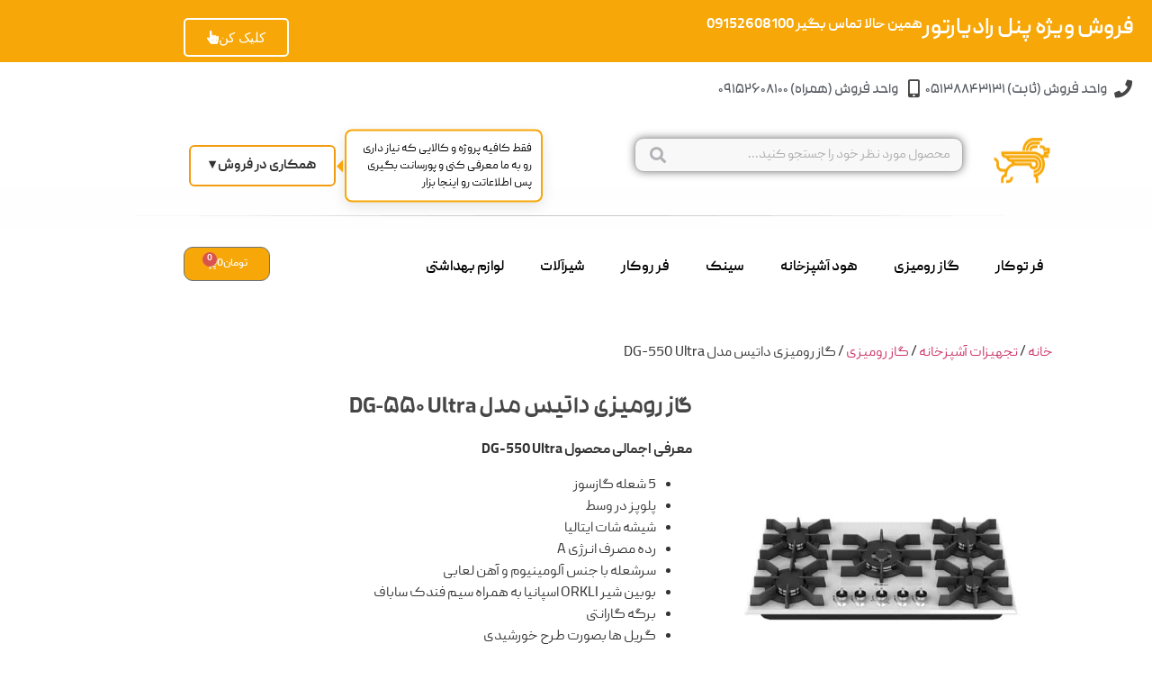

--- FILE ---
content_type: text/html; charset=UTF-8
request_url: https://asadikala.com/product/gas-datees-dg-550-ultra/
body_size: 33636
content:
<!doctype html>
<html dir="rtl" lang="fa-IR" prefix="og: https://ogp.me/ns#">
<head><meta charset="UTF-8"><script>if(navigator.userAgent.match(/MSIE|Internet Explorer/i)||navigator.userAgent.match(/Trident\/7\..*?rv:11/i)){var href=document.location.href;if(!href.match(/[?&]nowprocket/)){if(href.indexOf("?")==-1){if(href.indexOf("#")==-1){document.location.href=href+"?nowprocket=1"}else{document.location.href=href.replace("#","?nowprocket=1#")}}else{if(href.indexOf("#")==-1){document.location.href=href+"&nowprocket=1"}else{document.location.href=href.replace("#","&nowprocket=1#")}}}}</script><script>class RocketLazyLoadScripts{constructor(){this.v="1.2.4",this.triggerEvents=["keydown","mousedown","mousemove","touchmove","touchstart","touchend","wheel"],this.userEventHandler=this._triggerListener.bind(this),this.touchStartHandler=this._onTouchStart.bind(this),this.touchMoveHandler=this._onTouchMove.bind(this),this.touchEndHandler=this._onTouchEnd.bind(this),this.clickHandler=this._onClick.bind(this),this.interceptedClicks=[],window.addEventListener("pageshow",t=>{this.persisted=t.persisted}),window.addEventListener("DOMContentLoaded",()=>{this._preconnect3rdParties()}),this.delayedScripts={normal:[],async:[],defer:[]},this.trash=[],this.allJQueries=[]}_addUserInteractionListener(t){if(document.hidden){t._triggerListener();return}this.triggerEvents.forEach(e=>window.addEventListener(e,t.userEventHandler,{passive:!0})),window.addEventListener("touchstart",t.touchStartHandler,{passive:!0}),window.addEventListener("mousedown",t.touchStartHandler),document.addEventListener("visibilitychange",t.userEventHandler)}_removeUserInteractionListener(){this.triggerEvents.forEach(t=>window.removeEventListener(t,this.userEventHandler,{passive:!0})),document.removeEventListener("visibilitychange",this.userEventHandler)}_onTouchStart(t){"HTML"!==t.target.tagName&&(window.addEventListener("touchend",this.touchEndHandler),window.addEventListener("mouseup",this.touchEndHandler),window.addEventListener("touchmove",this.touchMoveHandler,{passive:!0}),window.addEventListener("mousemove",this.touchMoveHandler),t.target.addEventListener("click",this.clickHandler),this._renameDOMAttribute(t.target,"onclick","rocket-onclick"),this._pendingClickStarted())}_onTouchMove(t){window.removeEventListener("touchend",this.touchEndHandler),window.removeEventListener("mouseup",this.touchEndHandler),window.removeEventListener("touchmove",this.touchMoveHandler,{passive:!0}),window.removeEventListener("mousemove",this.touchMoveHandler),t.target.removeEventListener("click",this.clickHandler),this._renameDOMAttribute(t.target,"rocket-onclick","onclick"),this._pendingClickFinished()}_onTouchEnd(){window.removeEventListener("touchend",this.touchEndHandler),window.removeEventListener("mouseup",this.touchEndHandler),window.removeEventListener("touchmove",this.touchMoveHandler,{passive:!0}),window.removeEventListener("mousemove",this.touchMoveHandler)}_onClick(t){t.target.removeEventListener("click",this.clickHandler),this._renameDOMAttribute(t.target,"rocket-onclick","onclick"),this.interceptedClicks.push(t),t.preventDefault(),t.stopPropagation(),t.stopImmediatePropagation(),this._pendingClickFinished()}_replayClicks(){window.removeEventListener("touchstart",this.touchStartHandler,{passive:!0}),window.removeEventListener("mousedown",this.touchStartHandler),this.interceptedClicks.forEach(t=>{t.target.dispatchEvent(new MouseEvent("click",{view:t.view,bubbles:!0,cancelable:!0}))})}_waitForPendingClicks(){return new Promise(t=>{this._isClickPending?this._pendingClickFinished=t:t()})}_pendingClickStarted(){this._isClickPending=!0}_pendingClickFinished(){this._isClickPending=!1}_renameDOMAttribute(t,e,r){t.hasAttribute&&t.hasAttribute(e)&&(event.target.setAttribute(r,event.target.getAttribute(e)),event.target.removeAttribute(e))}_triggerListener(){this._removeUserInteractionListener(this),"loading"===document.readyState?document.addEventListener("DOMContentLoaded",this._loadEverythingNow.bind(this)):this._loadEverythingNow()}_preconnect3rdParties(){let t=[];document.querySelectorAll("script[type=rocketlazyloadscript][data-rocket-src]").forEach(e=>{let r=e.getAttribute("data-rocket-src");if(r&&0!==r.indexOf("data:")){0===r.indexOf("//")&&(r=location.protocol+r);try{let i=new URL(r).origin;i!==location.origin&&t.push({src:i,crossOrigin:e.crossOrigin||"module"===e.getAttribute("data-rocket-type")})}catch(n){}}}),t=[...new Map(t.map(t=>[JSON.stringify(t),t])).values()],this._batchInjectResourceHints(t,"preconnect")}async _loadEverythingNow(){this.lastBreath=Date.now(),this._delayEventListeners(),this._delayJQueryReady(this),this._handleDocumentWrite(),this._registerAllDelayedScripts(),this._preloadAllScripts(),await this._loadScriptsFromList(this.delayedScripts.normal),await this._loadScriptsFromList(this.delayedScripts.defer),await this._loadScriptsFromList(this.delayedScripts.async);try{await this._triggerDOMContentLoaded(),await this._pendingWebpackRequests(this),await this._triggerWindowLoad()}catch(t){console.error(t)}window.dispatchEvent(new Event("rocket-allScriptsLoaded")),this._waitForPendingClicks().then(()=>{this._replayClicks()}),this._emptyTrash()}_registerAllDelayedScripts(){document.querySelectorAll("script[type=rocketlazyloadscript]").forEach(t=>{t.hasAttribute("data-rocket-src")?t.hasAttribute("async")&&!1!==t.async?this.delayedScripts.async.push(t):t.hasAttribute("defer")&&!1!==t.defer||"module"===t.getAttribute("data-rocket-type")?this.delayedScripts.defer.push(t):this.delayedScripts.normal.push(t):this.delayedScripts.normal.push(t)})}async _transformScript(t){if(await this._littleBreath(),!0===t.noModule&&"noModule"in HTMLScriptElement.prototype){t.setAttribute("data-rocket-status","skipped");return}return new Promise(navigator.userAgent.indexOf("Firefox/")>0||""===navigator.vendor?e=>{let r=document.createElement("script");[...t.attributes].forEach(t=>{let e=t.nodeName;"type"!==e&&("data-rocket-type"===e&&(e="type"),"data-rocket-src"===e&&(e="src"),r.setAttribute(e,t.nodeValue))}),t.text&&(r.text=t.text),r.hasAttribute("src")?(r.addEventListener("load",e),r.addEventListener("error",e)):(r.text=t.text,e());try{t.parentNode.replaceChild(r,t)}catch(i){e()}}:e=>{function r(){t.setAttribute("data-rocket-status","failed"),e()}try{let i=t.getAttribute("data-rocket-type"),n=t.getAttribute("data-rocket-src");i?(t.type=i,t.removeAttribute("data-rocket-type")):t.removeAttribute("type"),t.addEventListener("load",function r(){t.setAttribute("data-rocket-status","executed"),e()}),t.addEventListener("error",r),n?(t.removeAttribute("data-rocket-src"),t.src=n):t.src="data:text/javascript;base64,"+window.btoa(unescape(encodeURIComponent(t.text)))}catch(s){r()}})}async _loadScriptsFromList(t){let e=t.shift();return e&&e.isConnected?(await this._transformScript(e),this._loadScriptsFromList(t)):Promise.resolve()}_preloadAllScripts(){this._batchInjectResourceHints([...this.delayedScripts.normal,...this.delayedScripts.defer,...this.delayedScripts.async],"preload")}_batchInjectResourceHints(t,e){var r=document.createDocumentFragment();t.forEach(t=>{let i=t.getAttribute&&t.getAttribute("data-rocket-src")||t.src;if(i){let n=document.createElement("link");n.href=i,n.rel=e,"preconnect"!==e&&(n.as="script"),t.getAttribute&&"module"===t.getAttribute("data-rocket-type")&&(n.crossOrigin=!0),t.crossOrigin&&(n.crossOrigin=t.crossOrigin),t.integrity&&(n.integrity=t.integrity),r.appendChild(n),this.trash.push(n)}}),document.head.appendChild(r)}_delayEventListeners(){let t={};function e(e,r){!function e(r){!t[r]&&(t[r]={originalFunctions:{add:r.addEventListener,remove:r.removeEventListener},eventsToRewrite:[]},r.addEventListener=function(){arguments[0]=i(arguments[0]),t[r].originalFunctions.add.apply(r,arguments)},r.removeEventListener=function(){arguments[0]=i(arguments[0]),t[r].originalFunctions.remove.apply(r,arguments)});function i(e){return t[r].eventsToRewrite.indexOf(e)>=0?"rocket-"+e:e}}(e),t[e].eventsToRewrite.push(r)}function r(t,e){let r=t[e];Object.defineProperty(t,e,{get:()=>r||function(){},set(i){t["rocket"+e]=r=i}})}e(document,"DOMContentLoaded"),e(window,"DOMContentLoaded"),e(window,"load"),e(window,"pageshow"),e(document,"readystatechange"),r(document,"onreadystatechange"),r(window,"onload"),r(window,"onpageshow")}_delayJQueryReady(t){let e;function r(t){return t.split(" ").map(t=>"load"===t||0===t.indexOf("load.")?"rocket-jquery-load":t).join(" ")}function i(i){if(i&&i.fn&&!t.allJQueries.includes(i)){i.fn.ready=i.fn.init.prototype.ready=function(e){return t.domReadyFired?e.bind(document)(i):document.addEventListener("rocket-DOMContentLoaded",()=>e.bind(document)(i)),i([])};let n=i.fn.on;i.fn.on=i.fn.init.prototype.on=function(){return this[0]===window&&("string"==typeof arguments[0]||arguments[0]instanceof String?arguments[0]=r(arguments[0]):"object"==typeof arguments[0]&&Object.keys(arguments[0]).forEach(t=>{let e=arguments[0][t];delete arguments[0][t],arguments[0][r(t)]=e})),n.apply(this,arguments),this},t.allJQueries.push(i)}e=i}i(window.jQuery),Object.defineProperty(window,"jQuery",{get:()=>e,set(t){i(t)}})}async _pendingWebpackRequests(t){let e=document.querySelector("script[data-webpack]");async function r(){return new Promise(t=>{e.addEventListener("load",t),e.addEventListener("error",t)})}e&&(await r(),await t._requestAnimFrame(),await t._pendingWebpackRequests(t))}async _triggerDOMContentLoaded(){this.domReadyFired=!0,await this._littleBreath(),document.dispatchEvent(new Event("rocket-DOMContentLoaded")),await this._littleBreath(),window.dispatchEvent(new Event("rocket-DOMContentLoaded")),await this._littleBreath(),document.dispatchEvent(new Event("rocket-readystatechange")),await this._littleBreath(),document.rocketonreadystatechange&&document.rocketonreadystatechange()}async _triggerWindowLoad(){await this._littleBreath(),window.dispatchEvent(new Event("rocket-load")),await this._littleBreath(),window.rocketonload&&window.rocketonload(),await this._littleBreath(),this.allJQueries.forEach(t=>t(window).trigger("rocket-jquery-load")),await this._littleBreath();let t=new Event("rocket-pageshow");t.persisted=this.persisted,window.dispatchEvent(t),await this._littleBreath(),window.rocketonpageshow&&window.rocketonpageshow({persisted:this.persisted})}_handleDocumentWrite(){let t=new Map;document.write=document.writeln=function(e){let r=document.currentScript;r||console.error("WPRocket unable to document.write this: "+e);let i=document.createRange(),n=r.parentElement,s=t.get(r);void 0===s&&(s=r.nextSibling,t.set(r,s));let a=document.createDocumentFragment();i.setStart(a,0),a.appendChild(i.createContextualFragment(e)),n.insertBefore(a,s)}}async _littleBreath(){Date.now()-this.lastBreath>45&&(await this._requestAnimFrame(),this.lastBreath=Date.now())}async _requestAnimFrame(){return document.hidden?new Promise(t=>setTimeout(t)):new Promise(t=>requestAnimationFrame(t))}_emptyTrash(){this.trash.forEach(t=>t.remove())}static run(){let t=new RocketLazyLoadScripts;t._addUserInteractionListener(t)}}RocketLazyLoadScripts.run();</script>
	
	<meta name="viewport" content="width=device-width, initial-scale=1">
	<link rel="profile" href="https://gmpg.org/xfn/11">
		<style>img:is([sizes="auto" i], [sizes^="auto," i]) { contain-intrinsic-size: 3000px 1500px }</style>
	
<!-- Google Tag Manager for WordPress by gtm4wp.com -->
<script data-cfasync="false" data-pagespeed-no-defer>
	var gtm4wp_datalayer_name = "dataLayer";
	var dataLayer = dataLayer || [];
</script>
<!-- End Google Tag Manager for WordPress by gtm4wp.com -->
<!-- بهینه‌سازی موتور جستجو توسط Rank Math PRO - https://rankmath.com/ -->
<title>گاز رومیزی داتیس مدل DG-550 Ultra - (قیمت ویژه نمایندگی)</title>
<meta name="description" content="خرید گاز رومیزی داتیس مدل DG-550 Ultra با قیمت مصوب کارخانه همراه با تخفیف نمایندگی🔥گاز صفحه‌ای داتیس DG-550 Ultra کارت‌گارانتی و2سال خدمات پس ازفروش وپشتیبانی"/>
<meta name="robots" content="follow, index, max-snippet:-1, max-video-preview:-1, max-image-preview:large"/>
<link rel="canonical" href="https://asadikala.com/product/gas-datees-dg-550-ultra/" />
<meta property="og:locale" content="fa_IR" />
<meta property="og:type" content="product" />
<meta property="og:title" content="گاز رومیزی داتیس مدل DG-550 Ultra - (قیمت ویژه نمایندگی)" />
<meta property="og:description" content="خرید گاز رومیزی داتیس مدل DG-550 Ultra با قیمت مصوب کارخانه همراه با تخفیف نمایندگی🔥گاز صفحه‌ای داتیس DG-550 Ultra کارت‌گارانتی و2سال خدمات پس ازفروش وپشتیبانی" />
<meta property="og:url" content="https://asadikala.com/product/gas-datees-dg-550-ultra/" />
<meta property="og:site_name" content="اسدی کالا" />
<meta property="og:updated_time" content="2024-12-12T13:38:41+03:30" />
<meta property="og:image" content="https://asadikala.com/wp-content/uploads/2020/09/550ultra.jpg" />
<meta property="og:image:secure_url" content="https://asadikala.com/wp-content/uploads/2020/09/550ultra.jpg" />
<meta property="og:image:width" content="900" />
<meta property="og:image:height" content="900" />
<meta property="og:image:alt" content="گاز رومیزی داتیس مدل DG-550 Ultra" />
<meta property="og:image:type" content="image/jpeg" />
<meta property="product:brand" content="گاز رومیزی" />
<meta property="product:price:currency" content="IRT" />
<meta property="product:retailer_item_id" content="5718" />
<meta name="twitter:card" content="summary_large_image" />
<meta name="twitter:title" content="گاز رومیزی داتیس مدل DG-550 Ultra - (قیمت ویژه نمایندگی)" />
<meta name="twitter:description" content="خرید گاز رومیزی داتیس مدل DG-550 Ultra با قیمت مصوب کارخانه همراه با تخفیف نمایندگی🔥گاز صفحه‌ای داتیس DG-550 Ultra کارت‌گارانتی و2سال خدمات پس ازفروش وپشتیبانی" />
<meta name="twitter:image" content="https://asadikala.com/wp-content/uploads/2020/09/550ultra.jpg" />
<meta name="twitter:label1" content="قیمت" />
<meta name="twitter:data1" content="تومان0" />
<meta name="twitter:label2" content="دسترسی" />
<meta name="twitter:data2" content="ناموجود" />
<script type="application/ld+json" class="rank-math-schema-pro">{"@context":"https://schema.org","@graph":[{"@type":"Organization","@id":"https://asadikala.com/#organization","name":"\u0628\u0627\u0632\u0631\u06af\u0627\u0646\u06cc \u0627\u0633\u062f\u06cc","url":"https://asadikala.com","logo":{"@type":"ImageObject","@id":"https://asadikala.com/#logo","url":"https://asadikala.com/wp-content/uploads/2022/03/logo-01a.png","contentUrl":"https://asadikala.com/wp-content/uploads/2022/03/logo-01a.png","caption":"\u0627\u0633\u062f\u06cc \u06a9\u0627\u0644\u0627","inLanguage":"fa-IR","width":"281","height":"87"}},{"@type":"WebSite","@id":"https://asadikala.com/#website","url":"https://asadikala.com","name":"\u0627\u0633\u062f\u06cc \u06a9\u0627\u0644\u0627","alternateName":"\u0647\u0627\u06cc\u067e\u0631\u06a9\u0627\u0644\u0627 \u0633\u0627\u062e\u062a\u0645\u0627\u0646","publisher":{"@id":"https://asadikala.com/#organization"},"inLanguage":"fa-IR"},{"@type":"ImageObject","@id":"https://asadikala.com/wp-content/uploads/2020/09/550ultra.jpg","url":"https://asadikala.com/wp-content/uploads/2020/09/550ultra.jpg","width":"900","height":"900","caption":"\u06af\u0627\u0632 \u0631\u0648\u0645\u06cc\u0632\u06cc \u062f\u0627\u062a\u06cc\u0633 \u0645\u062f\u0644 DG-550 Ultra","inLanguage":"fa-IR"},{"@type":"BreadcrumbList","@id":"https://asadikala.com/product/gas-datees-dg-550-ultra/#breadcrumb","itemListElement":[{"@type":"ListItem","position":"1","item":{"@id":"https://asadikala.com","name":"\u0628\u0627\u0632\u0631\u06af\u0627\u0646\u06cc \u0627\u0633\u062f\u06cc"}},{"@type":"ListItem","position":"2","item":{"@id":"https://asadikala.com/product-category/%d8%aa%d8%ac%d9%87%db%8c%d8%b2%d8%a7%d8%aa-%d8%a2%d8%b4%d9%be%d8%b2%d8%ae%d8%a7%d9%86%d9%87/","name":"\u062a\u062c\u0647\u06cc\u0632\u0627\u062a \u0622\u0634\u067e\u0632\u062e\u0627\u0646\u0647"}},{"@type":"ListItem","position":"3","item":{"@id":"https://asadikala.com/product-category/%d8%aa%d8%ac%d9%87%db%8c%d8%b2%d8%a7%d8%aa-%d8%a2%d8%b4%d9%be%d8%b2%d8%ae%d8%a7%d9%86%d9%87/gas/","name":"\u06af\u0627\u0632 \u0631\u0648\u0645\u06cc\u0632\u06cc"}},{"@type":"ListItem","position":"4","item":{"@id":"https://asadikala.com/product/gas-datees-dg-550-ultra/","name":"\u06af\u0627\u0632 \u0631\u0648\u0645\u06cc\u0632\u06cc \u062f\u0627\u062a\u06cc\u0633 \u0645\u062f\u0644 DG-550 Ultra"}}]},{"@type":"ItemPage","@id":"https://asadikala.com/product/gas-datees-dg-550-ultra/#webpage","url":"https://asadikala.com/product/gas-datees-dg-550-ultra/","name":"\u06af\u0627\u0632 \u0631\u0648\u0645\u06cc\u0632\u06cc \u062f\u0627\u062a\u06cc\u0633 \u0645\u062f\u0644 DG-550 Ultra - (\u0642\u06cc\u0645\u062a \u0648\u06cc\u0698\u0647 \u0646\u0645\u0627\u06cc\u0646\u062f\u06af\u06cc)","datePublished":"2020-07-08T08:24:11+04:30","dateModified":"2024-12-12T13:38:41+03:30","isPartOf":{"@id":"https://asadikala.com/#website"},"primaryImageOfPage":{"@id":"https://asadikala.com/wp-content/uploads/2020/09/550ultra.jpg"},"inLanguage":"fa-IR","breadcrumb":{"@id":"https://asadikala.com/product/gas-datees-dg-550-ultra/#breadcrumb"}},{"@type":"Product","brand":{"@type":"Brand","name":"\u06af\u0627\u0632 \u0631\u0648\u0645\u06cc\u0632\u06cc"},"name":"\u06af\u0627\u0632 \u0631\u0648\u0645\u06cc\u0632\u06cc \u062f\u0627\u062a\u06cc\u0633 \u0645\u062f\u0644 DG-550 Ultra - (\u0642\u06cc\u0645\u062a \u0648\u06cc\u0698\u0647 \u0646\u0645\u0627\u06cc\u0646\u062f\u06af\u06cc)","description":"\u062e\u0631\u06cc\u062f \u06af\u0627\u0632 \u0631\u0648\u0645\u06cc\u0632\u06cc \u062f\u0627\u062a\u06cc\u0633 \u0645\u062f\u0644 DG-550 Ultra \u0628\u0627 \u0642\u06cc\u0645\u062a \u0645\u0635\u0648\u0628 \u06a9\u0627\u0631\u062e\u0627\u0646\u0647 \u0647\u0645\u0631\u0627\u0647 \u0628\u0627 \u062a\u062e\u0641\u06cc\u0641 \u0646\u0645\u0627\u06cc\u0646\u062f\u06af\u06cc\ud83d\udd25\u06af\u0627\u0632 \u0635\u0641\u062d\u0647\u200c\u0627\u06cc \u062f\u0627\u062a\u06cc\u0633 DG-550 Ultra \u06a9\u0627\u0631\u062a\u200c\u06af\u0627\u0631\u0627\u0646\u062a\u06cc \u06482\u0633\u0627\u0644 \u062e\u062f\u0645\u0627\u062a \u067e\u0633 \u0627\u0632\u0641\u0631\u0648\u0634 \u0648\u067e\u0634\u062a\u06cc\u0628\u0627\u0646\u06cc","sku":"5718","category":"\u062a\u062c\u0647\u06cc\u0632\u0627\u062a \u0622\u0634\u067e\u0632\u062e\u0627\u0646\u0647 &gt; \u06af\u0627\u0632 \u0631\u0648\u0645\u06cc\u0632\u06cc","mainEntityOfPage":{"@id":"https://asadikala.com/product/gas-datees-dg-550-ultra/#webpage"},"image":[{"@type":"ImageObject","url":"https://asadikala.com/wp-content/uploads/2020/09/550ultra.jpg","height":"900","width":"900"}],"additionalProperty":[{"@type":"PropertyValue","name":"%d8%a8%d8%b1%d9%86%d8%af-%da%a9%d8%a7%d9%84%d8%a7","value":"\u062f\u0627\u062a\u06cc\u0633"},{"@type":"PropertyValue","name":"%d9%85%d8%af%d9%84-%da%a9%d8%a7%d9%84%d8%a7","value":"DG-551 Ultra"},{"@type":"PropertyValue","name":"%d9%85%d9%86%d8%a8%d8%b9-%d8%a7%d9%86%d8%b1%da%98%db%8c","value":"\u06af\u0627\u0632\u0634\u0647\u0631\u06cc"},{"@type":"PropertyValue","name":"%d9%85%d8%b5%d8%b1%d9%81-%d8%a7%d9%86%d8%b1%da%98%db%8c","value":"\u06af\u0631\u06cc\u062f A"},{"@type":"PropertyValue","name":"%d8%a7%d8%a8%d8%b9%d8%a7%d8%af-%d9%85%d8%ad%d8%b5%d9%88%d9%84","value":"52*92 \u0633\u0627\u0646\u062a\u06cc \u0645\u062a\u0631"},{"@type":"PropertyValue","name":"%d8%a7%d8%a8%d8%b9%d8%a7%d8%af-%d8%a8%d8%b1%d8%b4","value":"47.5*83.5 \u0633\u0627\u0646\u062a\u06cc \u0645\u062a\u0631"},{"@type":"PropertyValue","name":"%d8%aa%d8%b9%d8%af%d8%a7%d8%af-%d8%b4%d8%b9%d9%84%d9%87","value":"5"},{"@type":"PropertyValue","name":"%d9%85%d8%ad%d9%84-%d9%82%d8%b1%d8%a7%d8%b1-%da%af%db%8c%d8%b1%db%8c-%d9%be%d9%84%d9%88%d9%be%d8%b2","value":"\u0648\u0633\u0637"},{"@type":"PropertyValue","name":"%d8%ac%d9%86%d8%b3-%d8%b5%d9%81%d8%ad%d9%87","value":"\u0634\u06cc\u0634\u0647 \u0627\u06cc"},{"@type":"PropertyValue","name":"%d9%86%d9%88%d8%b9-%d8%b4%db%8c%d8%b4%d9%87","value":"\u0634\u06cc\u0634\u0647 \u0633\u06a9\u0648\u0631\u06cc\u062a \u0645\u0642\u0627\u0648\u0645 \u0628\u0647 \u062d\u0631\u0627\u0631\u062a"},{"@type":"PropertyValue","name":"%d8%b1%d9%86%da%af","value":"\u0633\u0641\u06cc\u062f"},{"@type":"PropertyValue","name":"%d9%86%d8%ad%d9%88%d9%87-%d9%86%d8%b5%d8%a8","value":"\u062a\u0648\u06a9\u0627\u0631"},{"@type":"PropertyValue","name":"%d9%86%d9%88%d8%b9-%d9%82%d8%b7%d8%b9%d8%a7%d8%aa","value":"\u0627\u06cc\u062a\u0627\u0644\u06cc\u0627- \u0627\u0633\u067e\u0627\u0646\u06cc\u0627"},{"@type":"PropertyValue","name":"%d9%86%d9%88%d8%b9-%d8%b3%d8%b1%d8%b4%d8%b9%d9%84%d9%87","value":"\u0627\u06cc\u062a\u0627\u0644\u06cc\u0627\u06cc\u06cc"},{"@type":"PropertyValue","name":"%d8%a8%d8%a7%d8%b1%d8%b2%d8%aa%d8%b1%db%8c%d9%86-%d9%88%db%8c%da%98%da%af%db%8c","value":"\u062f\u0627\u0631\u0627\u06cc \u0637\u0631\u0627\u062d\u06cc \u0645\u0646\u062d\u0635\u0631 \u0628\u0647 \u0641\u0631\u062f \u06af\u0631\u06cc\u0644 \u0647\u0627 ( \u0628\u0635\u0648\u0631\u062a \u0637\u0631\u062d \u062e\u0648\u0631\u0634\u06cc\u062f\u06cc)"},{"@type":"PropertyValue","name":"%d8%aa%d9%88%d8%a7%d9%86-%d8%ad%d8%b1%d8%a7%d8%b1%d8%aa%db%8c-%d9%be%d9%84%d9%88%d9%be%d8%b2kw","value":"4.5"},{"@type":"PropertyValue","name":"%d8%aa%d9%88%d8%a7%d9%86-%d8%ad%d8%b1%d8%a7%d8%b1%d8%aa%db%8c-%d8%b4%d8%b9%d9%84%d9%87-%d8%a8%d8%b2%d8%b1%da%afkw","value":"2.6"},{"@type":"PropertyValue","name":"%d8%aa%d9%88%d8%a7%d9%86-%d8%ad%d8%b1%d8%a7%d8%b1%d8%aa%db%8c-%d8%b4%d8%b9%d9%84%d9%87-%d9%85%d8%aa%d9%88%d8%b3%d8%b7kw","value":"1.6"},{"@type":"PropertyValue","name":"%d8%aa%d9%88%d8%a7%d9%86-%d8%ad%d8%b1%d8%a7%d8%b1%d8%aa%db%8c-%d8%b4%d8%b9%d9%84%d9%87-%da%a9%d9%88%da%86%da%a9kw","value":"1.2"},{"@type":"PropertyValue","name":"%d8%aa%d8%b1%d9%85%d9%88%da%a9%d9%88%d9%be%d9%84-%d9%81%d9%88%d9%82-%d8%b3%d8%b1%db%8c%d8%b9","value":"\u062f\u0627\u0631\u062f"},{"@type":"PropertyValue","name":"%d9%88%d9%84%d9%88%d9%85","value":"\u0628\u0627\u06a9\u0627\u0644\u06cc\u062a- \u0641\u0644\u0632\u06cc"},{"@type":"PropertyValue","name":"%d8%b3%db%8c%d8%b3%d8%aa%d9%85-%d8%a7%db%8c%d9%85%d9%86%db%8c","value":"\u062f\u0627\u0631\u062f"},{"@type":"PropertyValue","name":"%d8%a8%d8%b1%da%af%d9%87-%da%af%d8%a7%d8%b1%d8%a7%d9%86%d8%aa%db%8c","value":"\u062f\u0627\u0631\u062f"},{"@type":"PropertyValue","name":"%d8%af%d9%81%d8%aa%d8%b1%da%86%d9%87-%d8%b1%d8%a7%d9%87%d9%86%d9%85%d8%a7","value":"\u062f\u0627\u0631\u062f"},{"@type":"PropertyValue","name":"%d9%86%d9%88%d8%b9-%d8%a8%d8%b3%d8%aa%d9%87-%d8%a8%d9%86%d8%af%db%8c","value":"\u06a9\u0627\u0631\u062a\u0646 \u0634\u06cc\u0631\u06cc\u0646\u06af \u0634\u062f\u0647"},{"@type":"PropertyValue","name":"%d8%af%d9%88%d8%b4%d8%a7%d8%ae%d9%87-%d8%a8%d8%b1%d9%82","value":"\u062f\u0627\u0631\u062f"},{"@type":"PropertyValue","name":"%d8%a8%d8%b3%d8%aa-%da%a9%d8%a7%d8%a8%db%8c%d9%86%d8%aa%db%8c","value":"\u062f\u0627\u0631\u062f"},{"@type":"PropertyValue","name":"%d9%81%d9%88%d9%85-%d9%86%d9%88%d8%a7%d8%b1%db%8c","value":"\u062f\u0627\u0631\u062f"},{"@type":"PropertyValue","name":"%d8%ae%d8%af%d9%85%d8%a7%d8%aa-%d9%be%d8%b3-%d8%a7%d8%b2-%d9%81%d8%b1%d9%88%d8%b4","value":"\u062f\u0627\u0631\u062f"}],"@id":"https://asadikala.com/product/gas-datees-dg-550-ultra/#richSnippet"}]}</script>
<!-- /افزونه سئو ورپرس Rank Math -->

<link rel='dns-prefetch' href='//www.googletagmanager.com' />
<link rel='dns-prefetch' href='//cdnjs.cloudflare.com' />
<link rel="alternate" type="application/rss+xml" title="اسدی کالا &raquo; خوراک" href="https://asadikala.com/feed/" />
<link rel="alternate" type="application/rss+xml" title="اسدی کالا &raquo; خوراک دیدگاه‌ها" href="https://asadikala.com/comments/feed/" />
<link rel="alternate" type="application/rss+xml" title="اسدی کالا &raquo; گاز رومیزی داتیس مدل DG-550 Ultra خوراک دیدگاه‌ها" href="https://asadikala.com/product/gas-datees-dg-550-ultra/feed/" />
<script type="rocketlazyloadscript">
window._wpemojiSettings = {"baseUrl":"https:\/\/s.w.org\/images\/core\/emoji\/16.0.1\/72x72\/","ext":".png","svgUrl":"https:\/\/s.w.org\/images\/core\/emoji\/16.0.1\/svg\/","svgExt":".svg","source":{"concatemoji":"https:\/\/asadikala.com\/wp-includes\/js\/wp-emoji-release.min.js?ver=6.8.3"}};
/*! This file is auto-generated */
!function(s,n){var o,i,e;function c(e){try{var t={supportTests:e,timestamp:(new Date).valueOf()};sessionStorage.setItem(o,JSON.stringify(t))}catch(e){}}function p(e,t,n){e.clearRect(0,0,e.canvas.width,e.canvas.height),e.fillText(t,0,0);var t=new Uint32Array(e.getImageData(0,0,e.canvas.width,e.canvas.height).data),a=(e.clearRect(0,0,e.canvas.width,e.canvas.height),e.fillText(n,0,0),new Uint32Array(e.getImageData(0,0,e.canvas.width,e.canvas.height).data));return t.every(function(e,t){return e===a[t]})}function u(e,t){e.clearRect(0,0,e.canvas.width,e.canvas.height),e.fillText(t,0,0);for(var n=e.getImageData(16,16,1,1),a=0;a<n.data.length;a++)if(0!==n.data[a])return!1;return!0}function f(e,t,n,a){switch(t){case"flag":return n(e,"\ud83c\udff3\ufe0f\u200d\u26a7\ufe0f","\ud83c\udff3\ufe0f\u200b\u26a7\ufe0f")?!1:!n(e,"\ud83c\udde8\ud83c\uddf6","\ud83c\udde8\u200b\ud83c\uddf6")&&!n(e,"\ud83c\udff4\udb40\udc67\udb40\udc62\udb40\udc65\udb40\udc6e\udb40\udc67\udb40\udc7f","\ud83c\udff4\u200b\udb40\udc67\u200b\udb40\udc62\u200b\udb40\udc65\u200b\udb40\udc6e\u200b\udb40\udc67\u200b\udb40\udc7f");case"emoji":return!a(e,"\ud83e\udedf")}return!1}function g(e,t,n,a){var r="undefined"!=typeof WorkerGlobalScope&&self instanceof WorkerGlobalScope?new OffscreenCanvas(300,150):s.createElement("canvas"),o=r.getContext("2d",{willReadFrequently:!0}),i=(o.textBaseline="top",o.font="600 32px Arial",{});return e.forEach(function(e){i[e]=t(o,e,n,a)}),i}function t(e){var t=s.createElement("script");t.src=e,t.defer=!0,s.head.appendChild(t)}"undefined"!=typeof Promise&&(o="wpEmojiSettingsSupports",i=["flag","emoji"],n.supports={everything:!0,everythingExceptFlag:!0},e=new Promise(function(e){s.addEventListener("DOMContentLoaded",e,{once:!0})}),new Promise(function(t){var n=function(){try{var e=JSON.parse(sessionStorage.getItem(o));if("object"==typeof e&&"number"==typeof e.timestamp&&(new Date).valueOf()<e.timestamp+604800&&"object"==typeof e.supportTests)return e.supportTests}catch(e){}return null}();if(!n){if("undefined"!=typeof Worker&&"undefined"!=typeof OffscreenCanvas&&"undefined"!=typeof URL&&URL.createObjectURL&&"undefined"!=typeof Blob)try{var e="postMessage("+g.toString()+"("+[JSON.stringify(i),f.toString(),p.toString(),u.toString()].join(",")+"));",a=new Blob([e],{type:"text/javascript"}),r=new Worker(URL.createObjectURL(a),{name:"wpTestEmojiSupports"});return void(r.onmessage=function(e){c(n=e.data),r.terminate(),t(n)})}catch(e){}c(n=g(i,f,p,u))}t(n)}).then(function(e){for(var t in e)n.supports[t]=e[t],n.supports.everything=n.supports.everything&&n.supports[t],"flag"!==t&&(n.supports.everythingExceptFlag=n.supports.everythingExceptFlag&&n.supports[t]);n.supports.everythingExceptFlag=n.supports.everythingExceptFlag&&!n.supports.flag,n.DOMReady=!1,n.readyCallback=function(){n.DOMReady=!0}}).then(function(){return e}).then(function(){var e;n.supports.everything||(n.readyCallback(),(e=n.source||{}).concatemoji?t(e.concatemoji):e.wpemoji&&e.twemoji&&(t(e.twemoji),t(e.wpemoji)))}))}((window,document),window._wpemojiSettings);
</script>
<link data-minify="1" rel='stylesheet' id='thwcfe-contact-info-section-frontend-css' href='https://asadikala.com/wp-content/cache/min/1/wp-content/plugins/woo-checkout-field-editor-pro/block/assets/dist/style-contact-info-section-frontend.css?ver=1769549743' media='all' />
<link data-minify="1" rel='stylesheet' id='thwcfe-contact-info-section-editor-css' href='https://asadikala.com/wp-content/cache/min/1/wp-content/plugins/woo-checkout-field-editor-pro/block/assets/dist/style-contact-info-section.css?ver=1769549743' media='all' />
<link data-minify="1" rel='stylesheet' id='thwcfe-additional-sections-frontend-css' href='https://asadikala.com/wp-content/cache/min/1/wp-content/plugins/woo-checkout-field-editor-pro/block/assets/dist/style-additional-sections-frontend.css?ver=1769549743' media='all' />
<link data-minify="1" rel='stylesheet' id='bdt-uikit-css' href='https://asadikala.com/wp-content/cache/min/1/wp-content/plugins/bdthemes-element-paaaaack/assets/css/bdt-uikit.rtl.css?ver=1769549744' media='all' />
<link data-minify="1" rel='stylesheet' id='ep-helper-css' href='https://asadikala.com/wp-content/cache/min/1/wp-content/plugins/bdthemes-element-paaaaack/assets/css/ep-helper.rtl.css?ver=1769549744' media='all' />
<link data-minify="1" rel='stylesheet' id='premium-addons-css' href='https://asadikala.com/wp-content/cache/min/1/wp-content/plugins/premium-addons-for-elementor/assets/frontend/min-css/premium-addons-rtl.min.css?ver=1769549744' media='all' />
<link rel='stylesheet' id='premium-pro-css' href='https://asadikala.com/wp-content/plugins/premium-addons-pro/assets/frontend/min-css/premium-addons-rtl.min.css?ver=2.9.8' media='all' />
<style id='wp-emoji-styles-inline-css'>

	img.wp-smiley, img.emoji {
		display: inline !important;
		border: none !important;
		box-shadow: none !important;
		height: 1em !important;
		width: 1em !important;
		margin: 0 0.07em !important;
		vertical-align: -0.1em !important;
		background: none !important;
		padding: 0 !important;
	}
</style>
<link rel='stylesheet' id='wp-block-library-rtl-css' href='https://asadikala.com/wp-includes/css/dist/block-library/style-rtl.min.css?ver=6.8.3' media='all' />
<style id='classic-theme-styles-inline-css'>
/*! This file is auto-generated */
.wp-block-button__link{color:#fff;background-color:#32373c;border-radius:9999px;box-shadow:none;text-decoration:none;padding:calc(.667em + 2px) calc(1.333em + 2px);font-size:1.125em}.wp-block-file__button{background:#32373c;color:#fff;text-decoration:none}
</style>
<style id='global-styles-inline-css'>
:root{--wp--preset--aspect-ratio--square: 1;--wp--preset--aspect-ratio--4-3: 4/3;--wp--preset--aspect-ratio--3-4: 3/4;--wp--preset--aspect-ratio--3-2: 3/2;--wp--preset--aspect-ratio--2-3: 2/3;--wp--preset--aspect-ratio--16-9: 16/9;--wp--preset--aspect-ratio--9-16: 9/16;--wp--preset--color--black: #000000;--wp--preset--color--cyan-bluish-gray: #abb8c3;--wp--preset--color--white: #ffffff;--wp--preset--color--pale-pink: #f78da7;--wp--preset--color--vivid-red: #cf2e2e;--wp--preset--color--luminous-vivid-orange: #ff6900;--wp--preset--color--luminous-vivid-amber: #fcb900;--wp--preset--color--light-green-cyan: #7bdcb5;--wp--preset--color--vivid-green-cyan: #00d084;--wp--preset--color--pale-cyan-blue: #8ed1fc;--wp--preset--color--vivid-cyan-blue: #0693e3;--wp--preset--color--vivid-purple: #9b51e0;--wp--preset--gradient--vivid-cyan-blue-to-vivid-purple: linear-gradient(135deg,rgba(6,147,227,1) 0%,rgb(155,81,224) 100%);--wp--preset--gradient--light-green-cyan-to-vivid-green-cyan: linear-gradient(135deg,rgb(122,220,180) 0%,rgb(0,208,130) 100%);--wp--preset--gradient--luminous-vivid-amber-to-luminous-vivid-orange: linear-gradient(135deg,rgba(252,185,0,1) 0%,rgba(255,105,0,1) 100%);--wp--preset--gradient--luminous-vivid-orange-to-vivid-red: linear-gradient(135deg,rgba(255,105,0,1) 0%,rgb(207,46,46) 100%);--wp--preset--gradient--very-light-gray-to-cyan-bluish-gray: linear-gradient(135deg,rgb(238,238,238) 0%,rgb(169,184,195) 100%);--wp--preset--gradient--cool-to-warm-spectrum: linear-gradient(135deg,rgb(74,234,220) 0%,rgb(151,120,209) 20%,rgb(207,42,186) 40%,rgb(238,44,130) 60%,rgb(251,105,98) 80%,rgb(254,248,76) 100%);--wp--preset--gradient--blush-light-purple: linear-gradient(135deg,rgb(255,206,236) 0%,rgb(152,150,240) 100%);--wp--preset--gradient--blush-bordeaux: linear-gradient(135deg,rgb(254,205,165) 0%,rgb(254,45,45) 50%,rgb(107,0,62) 100%);--wp--preset--gradient--luminous-dusk: linear-gradient(135deg,rgb(255,203,112) 0%,rgb(199,81,192) 50%,rgb(65,88,208) 100%);--wp--preset--gradient--pale-ocean: linear-gradient(135deg,rgb(255,245,203) 0%,rgb(182,227,212) 50%,rgb(51,167,181) 100%);--wp--preset--gradient--electric-grass: linear-gradient(135deg,rgb(202,248,128) 0%,rgb(113,206,126) 100%);--wp--preset--gradient--midnight: linear-gradient(135deg,rgb(2,3,129) 0%,rgb(40,116,252) 100%);--wp--preset--font-size--small: 13px;--wp--preset--font-size--medium: 20px;--wp--preset--font-size--large: 36px;--wp--preset--font-size--x-large: 42px;--wp--preset--spacing--20: 0.44rem;--wp--preset--spacing--30: 0.67rem;--wp--preset--spacing--40: 1rem;--wp--preset--spacing--50: 1.5rem;--wp--preset--spacing--60: 2.25rem;--wp--preset--spacing--70: 3.38rem;--wp--preset--spacing--80: 5.06rem;--wp--preset--shadow--natural: 6px 6px 9px rgba(0, 0, 0, 0.2);--wp--preset--shadow--deep: 12px 12px 50px rgba(0, 0, 0, 0.4);--wp--preset--shadow--sharp: 6px 6px 0px rgba(0, 0, 0, 0.2);--wp--preset--shadow--outlined: 6px 6px 0px -3px rgba(255, 255, 255, 1), 6px 6px rgba(0, 0, 0, 1);--wp--preset--shadow--crisp: 6px 6px 0px rgba(0, 0, 0, 1);}:where(.is-layout-flex){gap: 0.5em;}:where(.is-layout-grid){gap: 0.5em;}body .is-layout-flex{display: flex;}.is-layout-flex{flex-wrap: wrap;align-items: center;}.is-layout-flex > :is(*, div){margin: 0;}body .is-layout-grid{display: grid;}.is-layout-grid > :is(*, div){margin: 0;}:where(.wp-block-columns.is-layout-flex){gap: 2em;}:where(.wp-block-columns.is-layout-grid){gap: 2em;}:where(.wp-block-post-template.is-layout-flex){gap: 1.25em;}:where(.wp-block-post-template.is-layout-grid){gap: 1.25em;}.has-black-color{color: var(--wp--preset--color--black) !important;}.has-cyan-bluish-gray-color{color: var(--wp--preset--color--cyan-bluish-gray) !important;}.has-white-color{color: var(--wp--preset--color--white) !important;}.has-pale-pink-color{color: var(--wp--preset--color--pale-pink) !important;}.has-vivid-red-color{color: var(--wp--preset--color--vivid-red) !important;}.has-luminous-vivid-orange-color{color: var(--wp--preset--color--luminous-vivid-orange) !important;}.has-luminous-vivid-amber-color{color: var(--wp--preset--color--luminous-vivid-amber) !important;}.has-light-green-cyan-color{color: var(--wp--preset--color--light-green-cyan) !important;}.has-vivid-green-cyan-color{color: var(--wp--preset--color--vivid-green-cyan) !important;}.has-pale-cyan-blue-color{color: var(--wp--preset--color--pale-cyan-blue) !important;}.has-vivid-cyan-blue-color{color: var(--wp--preset--color--vivid-cyan-blue) !important;}.has-vivid-purple-color{color: var(--wp--preset--color--vivid-purple) !important;}.has-black-background-color{background-color: var(--wp--preset--color--black) !important;}.has-cyan-bluish-gray-background-color{background-color: var(--wp--preset--color--cyan-bluish-gray) !important;}.has-white-background-color{background-color: var(--wp--preset--color--white) !important;}.has-pale-pink-background-color{background-color: var(--wp--preset--color--pale-pink) !important;}.has-vivid-red-background-color{background-color: var(--wp--preset--color--vivid-red) !important;}.has-luminous-vivid-orange-background-color{background-color: var(--wp--preset--color--luminous-vivid-orange) !important;}.has-luminous-vivid-amber-background-color{background-color: var(--wp--preset--color--luminous-vivid-amber) !important;}.has-light-green-cyan-background-color{background-color: var(--wp--preset--color--light-green-cyan) !important;}.has-vivid-green-cyan-background-color{background-color: var(--wp--preset--color--vivid-green-cyan) !important;}.has-pale-cyan-blue-background-color{background-color: var(--wp--preset--color--pale-cyan-blue) !important;}.has-vivid-cyan-blue-background-color{background-color: var(--wp--preset--color--vivid-cyan-blue) !important;}.has-vivid-purple-background-color{background-color: var(--wp--preset--color--vivid-purple) !important;}.has-black-border-color{border-color: var(--wp--preset--color--black) !important;}.has-cyan-bluish-gray-border-color{border-color: var(--wp--preset--color--cyan-bluish-gray) !important;}.has-white-border-color{border-color: var(--wp--preset--color--white) !important;}.has-pale-pink-border-color{border-color: var(--wp--preset--color--pale-pink) !important;}.has-vivid-red-border-color{border-color: var(--wp--preset--color--vivid-red) !important;}.has-luminous-vivid-orange-border-color{border-color: var(--wp--preset--color--luminous-vivid-orange) !important;}.has-luminous-vivid-amber-border-color{border-color: var(--wp--preset--color--luminous-vivid-amber) !important;}.has-light-green-cyan-border-color{border-color: var(--wp--preset--color--light-green-cyan) !important;}.has-vivid-green-cyan-border-color{border-color: var(--wp--preset--color--vivid-green-cyan) !important;}.has-pale-cyan-blue-border-color{border-color: var(--wp--preset--color--pale-cyan-blue) !important;}.has-vivid-cyan-blue-border-color{border-color: var(--wp--preset--color--vivid-cyan-blue) !important;}.has-vivid-purple-border-color{border-color: var(--wp--preset--color--vivid-purple) !important;}.has-vivid-cyan-blue-to-vivid-purple-gradient-background{background: var(--wp--preset--gradient--vivid-cyan-blue-to-vivid-purple) !important;}.has-light-green-cyan-to-vivid-green-cyan-gradient-background{background: var(--wp--preset--gradient--light-green-cyan-to-vivid-green-cyan) !important;}.has-luminous-vivid-amber-to-luminous-vivid-orange-gradient-background{background: var(--wp--preset--gradient--luminous-vivid-amber-to-luminous-vivid-orange) !important;}.has-luminous-vivid-orange-to-vivid-red-gradient-background{background: var(--wp--preset--gradient--luminous-vivid-orange-to-vivid-red) !important;}.has-very-light-gray-to-cyan-bluish-gray-gradient-background{background: var(--wp--preset--gradient--very-light-gray-to-cyan-bluish-gray) !important;}.has-cool-to-warm-spectrum-gradient-background{background: var(--wp--preset--gradient--cool-to-warm-spectrum) !important;}.has-blush-light-purple-gradient-background{background: var(--wp--preset--gradient--blush-light-purple) !important;}.has-blush-bordeaux-gradient-background{background: var(--wp--preset--gradient--blush-bordeaux) !important;}.has-luminous-dusk-gradient-background{background: var(--wp--preset--gradient--luminous-dusk) !important;}.has-pale-ocean-gradient-background{background: var(--wp--preset--gradient--pale-ocean) !important;}.has-electric-grass-gradient-background{background: var(--wp--preset--gradient--electric-grass) !important;}.has-midnight-gradient-background{background: var(--wp--preset--gradient--midnight) !important;}.has-small-font-size{font-size: var(--wp--preset--font-size--small) !important;}.has-medium-font-size{font-size: var(--wp--preset--font-size--medium) !important;}.has-large-font-size{font-size: var(--wp--preset--font-size--large) !important;}.has-x-large-font-size{font-size: var(--wp--preset--font-size--x-large) !important;}
:where(.wp-block-post-template.is-layout-flex){gap: 1.25em;}:where(.wp-block-post-template.is-layout-grid){gap: 1.25em;}
:where(.wp-block-columns.is-layout-flex){gap: 2em;}:where(.wp-block-columns.is-layout-grid){gap: 2em;}
:root :where(.wp-block-pullquote){font-size: 1.5em;line-height: 1.6;}
</style>
<link data-minify="1" rel='stylesheet' id='buttonizer_frontend_style-css' href='https://asadikala.com/wp-content/cache/min/1/wp-content/plugins/buttonizer-multifunctional-button-premium/assets/legacy/frontend.css?ver=1769549744' media='all' />
<link data-minify="1" rel='stylesheet' id='buttonizer-icon-library-css' href='https://asadikala.com/wp-content/cache/min/1/ajax/libs/font-awesome/5.15.4/css/all.min.css?ver=1769549744' media='all' crossorigin='anonymous' />
<link rel='stylesheet' id='photoswipe-css' href='https://asadikala.com/wp-content/plugins/woocommerce/assets/css/photoswipe/photoswipe.min.css?ver=10.1.3' media='all' />
<link rel='stylesheet' id='photoswipe-default-skin-css' href='https://asadikala.com/wp-content/plugins/woocommerce/assets/css/photoswipe/default-skin/default-skin.min.css?ver=10.1.3' media='all' />
<link data-minify="1" rel='stylesheet' id='woocommerce-layout-rtl-css' href='https://asadikala.com/wp-content/cache/min/1/wp-content/plugins/woocommerce/assets/css/woocommerce-layout-rtl.css?ver=1769549744' media='all' />
<link data-minify="1" rel='stylesheet' id='woocommerce-smallscreen-rtl-css' href='https://asadikala.com/wp-content/cache/min/1/wp-content/plugins/woocommerce/assets/css/woocommerce-smallscreen-rtl.css?ver=1769549744' media='only screen and (max-width: 768px)' />
<link data-minify="1" rel='stylesheet' id='woocommerce-general-rtl-css' href='https://asadikala.com/wp-content/cache/min/1/wp-content/plugins/woocommerce/assets/css/woocommerce-rtl.css?ver=1769549744' media='all' />
<style id='woocommerce-inline-inline-css'>
.woocommerce form .form-row .required { visibility: visible; }
</style>
<link rel='stylesheet' id='affwp-forms-css' href='https://asadikala.com/wp-content/plugins/affiliate-wp/assets/css/forms.min.css?ver=2.27.9' media='all' />
<link data-minify="1" rel='stylesheet' id='pa-admin-bar-css' href='https://asadikala.com/wp-content/cache/min/1/wp-content/plugins/premium-addons-for-elementor/admin/assets/css/admin-bar-rtl.css?ver=1769549744' media='all' />
<link data-minify="1" rel='stylesheet' id='brands-styles-css' href='https://asadikala.com/wp-content/cache/min/1/wp-content/plugins/woocommerce/assets/css/brands.css?ver=1769549744' media='all' />
<link rel='stylesheet' id='hello-elementor-css' href='https://asadikala.com/wp-content/themes/hello-elementor/style.min.css?ver=3.0.1' media='all' />
<link rel='stylesheet' id='hello-elementor-theme-style-css' href='https://asadikala.com/wp-content/themes/hello-elementor/theme.min.css?ver=3.0.1' media='all' />
<link rel='stylesheet' id='hello-elementor-header-footer-css' href='https://asadikala.com/wp-content/themes/hello-elementor/header-footer.min.css?ver=3.0.1' media='all' />
<link rel='stylesheet' id='elementor-frontend-css' href='https://asadikala.com/wp-content/uploads/elementor/css/custom-frontend-rtl.min.css?ver=1767762093' media='all' />
<link rel='stylesheet' id='elementor-post-12-css' href='https://asadikala.com/wp-content/uploads/elementor/css/post-12.css?ver=1767762091' media='all' />
<link rel='stylesheet' id='widget-heading-css' href='https://asadikala.com/wp-content/plugins/elementor/assets/css/widget-heading-rtl.min.css?ver=3.31.3' media='all' />
<link rel='stylesheet' id='widget-image-css' href='https://asadikala.com/wp-content/plugins/elementor/assets/css/widget-image-rtl.min.css?ver=3.31.3' media='all' />
<link rel='stylesheet' id='widget-nav-menu-css' href='https://asadikala.com/wp-content/uploads/elementor/css/custom-pro-widget-nav-menu-rtl.min.css?ver=1767762093' media='all' />
<link rel='stylesheet' id='widget-woocommerce-menu-cart-css' href='https://asadikala.com/wp-content/uploads/elementor/css/custom-pro-widget-woocommerce-menu-cart-rtl.min.css?ver=1767762093' media='all' />
<link rel='stylesheet' id='e-sticky-css' href='https://asadikala.com/wp-content/plugins/elementor-pro/assets/css/modules/sticky.min.css?ver=3.31.2' media='all' />
<link rel='stylesheet' id='widget-divider-css' href='https://asadikala.com/wp-content/plugins/elementor/assets/css/widget-divider-rtl.min.css?ver=3.31.3' media='all' />
<link rel='stylesheet' id='widget-icon-list-css' href='https://asadikala.com/wp-content/uploads/elementor/css/custom-widget-icon-list-rtl.min.css?ver=1767762093' media='all' />
<link rel='stylesheet' id='widget-search-form-css' href='https://asadikala.com/wp-content/plugins/elementor-pro/assets/css/widget-search-form-rtl.min.css?ver=3.31.2' media='all' />
<link rel='stylesheet' id='elementor-icons-shared-0-css' href='https://asadikala.com/wp-content/plugins/elementor/assets/lib/font-awesome/css/fontawesome.min.css?ver=5.15.3' media='all' />
<link data-minify="1" rel='stylesheet' id='elementor-icons-fa-solid-css' href='https://asadikala.com/wp-content/cache/min/1/wp-content/plugins/elementor/assets/lib/font-awesome/css/solid.min.css?ver=1769549744' media='all' />
<link rel='stylesheet' id='widget-social-icons-css' href='https://asadikala.com/wp-content/plugins/elementor/assets/css/widget-social-icons-rtl.min.css?ver=3.31.3' media='all' />
<link rel='stylesheet' id='e-apple-webkit-css' href='https://asadikala.com/wp-content/uploads/elementor/css/custom-apple-webkit.min.css?ver=1767762093' media='all' />
<link data-minify="1" rel='stylesheet' id='font-awesome-5-all-css' href='https://asadikala.com/wp-content/cache/min/1/wp-content/plugins/elementor/assets/lib/font-awesome/css/all.min.css?ver=1769549744' media='all' />
<link rel='stylesheet' id='widget-woocommerce-product-images-css' href='https://asadikala.com/wp-content/plugins/elementor-pro/assets/css/widget-woocommerce-product-images-rtl.min.css?ver=3.31.2' media='all' />
<link rel='stylesheet' id='widget-woocommerce-product-meta-css' href='https://asadikala.com/wp-content/plugins/elementor-pro/assets/css/widget-woocommerce-product-meta-rtl.min.css?ver=3.31.2' media='all' />
<link rel='stylesheet' id='widget-woocommerce-products-css' href='https://asadikala.com/wp-content/plugins/elementor-pro/assets/css/widget-woocommerce-products-rtl.min.css?ver=3.31.2' media='all' />
<link rel='stylesheet' id='e-popup-css' href='https://asadikala.com/wp-content/plugins/elementor-pro/assets/css/conditionals/popup.min.css?ver=3.31.2' media='all' />
<link data-minify="1" rel='stylesheet' id='elementor-icons-css' href='https://asadikala.com/wp-content/cache/min/1/wp-content/plugins/elementor/assets/lib/eicons/css/elementor-icons.min.css?ver=1769549744' media='all' />
<link rel='stylesheet' id='elementor-post-1000018464-css' href='https://asadikala.com/wp-content/uploads/elementor/css/post-1000018464.css?ver=1767762092' media='all' />
<link rel='stylesheet' id='elementor-post-1000018536-css' href='https://asadikala.com/wp-content/uploads/elementor/css/post-1000018536.css?ver=1767762094' media='all' />
<link rel='stylesheet' id='elementor-post-1000070643-css' href='https://asadikala.com/wp-content/uploads/elementor/css/post-1000070643.css?ver=1767762097' media='all' />
<link rel='stylesheet' id='elementor-post-1000072588-css' href='https://asadikala.com/wp-content/uploads/elementor/css/post-1000072588.css?ver=1767762095' media='all' />
<link data-minify="1" rel='stylesheet' id='elementor-icons-fa-brands-css' href='https://asadikala.com/wp-content/cache/min/1/wp-content/plugins/elementor/assets/lib/font-awesome/css/brands.min.css?ver=1769549744' media='all' />
<script type="rocketlazyloadscript" data-rocket-src="https://asadikala.com/wp-includes/js/jquery/jquery.min.js?ver=3.7.1" id="jquery-core-js" defer></script>
<script type="rocketlazyloadscript" data-rocket-src="https://asadikala.com/wp-includes/js/jquery/jquery-migrate.min.js?ver=3.4.1" id="jquery-migrate-js" defer></script>
<script type="rocketlazyloadscript" data-rocket-src="https://asadikala.com/wp-content/plugins/woocommerce/assets/js/js-cookie/js.cookie.min.js?ver=2.1.4-wc.10.1.3" id="js-cookie-js" defer data-wp-strategy="defer"></script>
<script id="wc-cart-fragments-js-extra">
var wc_cart_fragments_params = {"ajax_url":"\/wp-admin\/admin-ajax.php","wc_ajax_url":"\/?wc-ajax=%%endpoint%%","cart_hash_key":"wc_cart_hash_3611f496c800416c001edef33be8aa2c","fragment_name":"wc_fragments_3611f496c800416c001edef33be8aa2c","request_timeout":"5000"};
</script>
<script type="rocketlazyloadscript" data-rocket-src="https://asadikala.com/wp-content/plugins/woocommerce/assets/js/frontend/cart-fragments.min.js?ver=10.1.3" id="wc-cart-fragments-js" defer data-wp-strategy="defer"></script>
<script type="rocketlazyloadscript" data-rocket-src="https://asadikala.com/wp-content/plugins/woocommerce/assets/js/jquery-blockui/jquery.blockUI.min.js?ver=2.7.0-wc.10.1.3" id="jquery-blockui-js" defer data-wp-strategy="defer"></script>
<script id="wc-add-to-cart-js-extra">
var wc_add_to_cart_params = {"ajax_url":"\/wp-admin\/admin-ajax.php","wc_ajax_url":"\/?wc-ajax=%%endpoint%%","i18n_view_cart":"\u0645\u0634\u0627\u0647\u062f\u0647 \u0633\u0628\u062f \u062e\u0631\u06cc\u062f","cart_url":"https:\/\/asadikala.com\/cart\/","is_cart":"","cart_redirect_after_add":"no"};
</script>
<script type="rocketlazyloadscript" data-rocket-src="https://asadikala.com/wp-content/plugins/woocommerce/assets/js/frontend/add-to-cart.min.js?ver=10.1.3" id="wc-add-to-cart-js" defer data-wp-strategy="defer"></script>
<script type="rocketlazyloadscript" data-rocket-src="https://asadikala.com/wp-content/plugins/woocommerce/assets/js/zoom/jquery.zoom.min.js?ver=1.7.21-wc.10.1.3" id="zoom-js" defer data-wp-strategy="defer"></script>
<script type="rocketlazyloadscript" data-rocket-src="https://asadikala.com/wp-content/plugins/woocommerce/assets/js/flexslider/jquery.flexslider.min.js?ver=2.7.2-wc.10.1.3" id="flexslider-js" defer data-wp-strategy="defer"></script>
<script type="rocketlazyloadscript" data-rocket-src="https://asadikala.com/wp-content/plugins/woocommerce/assets/js/photoswipe/photoswipe.min.js?ver=4.1.1-wc.10.1.3" id="photoswipe-js" defer data-wp-strategy="defer"></script>
<script type="rocketlazyloadscript" data-rocket-src="https://asadikala.com/wp-content/plugins/woocommerce/assets/js/photoswipe/photoswipe-ui-default.min.js?ver=4.1.1-wc.10.1.3" id="photoswipe-ui-default-js" defer data-wp-strategy="defer"></script>
<script id="wc-single-product-js-extra">
var wc_single_product_params = {"i18n_required_rating_text":"\u0644\u0637\u0641\u0627 \u06cc\u06a9 \u0627\u0645\u062a\u06cc\u0627\u0632 \u0631\u0627 \u0627\u0646\u062a\u062e\u0627\u0628 \u06a9\u0646\u06cc\u062f","i18n_rating_options":["\u06f1 \u0627\u0632 \u06f5 \u0633\u062a\u0627\u0631\u0647","\u06f2 \u0627\u0632 \u06f5 \u0633\u062a\u0627\u0631\u0647","\u06f3 \u0627\u0632 \u06f5 \u0633\u062a\u0627\u0631\u0647","\u06f4 \u0627\u0632 \u06f5 \u0633\u062a\u0627\u0631\u0647","\u06f5 \u0627\u0632 \u06f5 \u0633\u062a\u0627\u0631\u0647"],"i18n_product_gallery_trigger_text":"\u0645\u0634\u0627\u0647\u062f\u0647 \u06af\u0627\u0644\u0631\u06cc \u062a\u0635\u0627\u0648\u06cc\u0631 \u0628\u0647 \u0635\u0648\u0631\u062a \u062a\u0645\u0627\u0645 \u0635\u0641\u062d\u0647","review_rating_required":"yes","flexslider":{"rtl":true,"animation":"slide","smoothHeight":true,"directionNav":false,"controlNav":"thumbnails","slideshow":false,"animationSpeed":500,"animationLoop":false,"allowOneSlide":false},"zoom_enabled":"1","zoom_options":[],"photoswipe_enabled":"1","photoswipe_options":{"shareEl":false,"closeOnScroll":false,"history":false,"hideAnimationDuration":0,"showAnimationDuration":0},"flexslider_enabled":"1"};
</script>
<script type="rocketlazyloadscript" data-rocket-src="https://asadikala.com/wp-content/plugins/woocommerce/assets/js/frontend/single-product.min.js?ver=10.1.3" id="wc-single-product-js" defer data-wp-strategy="defer"></script>
<script id="woocommerce-js-extra">
var woocommerce_params = {"ajax_url":"\/wp-admin\/admin-ajax.php","wc_ajax_url":"\/?wc-ajax=%%endpoint%%","i18n_password_show":"\u0646\u0645\u0627\u06cc\u0634 \u0631\u0645\u0632 \u0639\u0628\u0648\u0631","i18n_password_hide":"\u0645\u062e\u0641\u06cc\u200c\u0633\u0627\u0632\u06cc \u0631\u0645\u0632 \u0639\u0628\u0648\u0631"};
</script>
<script type="rocketlazyloadscript" data-rocket-src="https://asadikala.com/wp-content/plugins/woocommerce/assets/js/frontend/woocommerce.min.js?ver=10.1.3" id="woocommerce-js" defer data-wp-strategy="defer"></script>
<script id="jquery-cookie-js-extra">
var affwp_scripts = {"ajaxurl":"https:\/\/asadikala.com\/wp-admin\/admin-ajax.php"};
</script>
<script type="rocketlazyloadscript" data-rocket-src="https://asadikala.com/wp-content/plugins/woocommerce/assets/js/jquery-cookie/jquery.cookie.min.js?ver=1.4.1-wc.10.1.3" id="jquery-cookie-js" data-wp-strategy="defer" defer></script>
<script id="affwp-tracking-js-extra">
var affwp_debug_vars = {"integrations":{"woocommerce":"WooCommerce"},"version":"2.27.9","currency":"USD","ref_cookie":"affwp_ref","visit_cookie":"affwp_ref_visit_id","campaign_cookie":"affwp_campaign"};
</script>
<script type="rocketlazyloadscript" data-rocket-src="https://asadikala.com/wp-content/plugins/affiliate-wp/assets/js/tracking.min.js?ver=2.27.9" id="affwp-tracking-js" defer></script>
<script type="rocketlazyloadscript" data-rocket-src="https://asadikala.com/wp-content/plugins/premium-addons-for-elementor/assets/frontend/min-js/headroom.min.js?ver=4.10.78" id="pa-headroom-js" defer></script>
<link rel="https://api.w.org/" href="https://asadikala.com/wp-json/" /><link rel="alternate" title="JSON" type="application/json" href="https://asadikala.com/wp-json/wp/v2/product/1000000161" /><link rel="EditURI" type="application/rsd+xml" title="RSD" href="https://asadikala.com/xmlrpc.php?rsd" />
<meta name="generator" content="WordPress 6.8.3" />
<link rel='shortlink' href='https://asadikala.com/?p=1000000161' />
<link rel="alternate" title="oEmbed (JSON)" type="application/json+oembed" href="https://asadikala.com/wp-json/oembed/1.0/embed?url=https%3A%2F%2Fasadikala.com%2Fproduct%2Fgas-datees-dg-550-ultra%2F" />
<link rel="alternate" title="oEmbed (XML)" type="text/xml+oembed" href="https://asadikala.com/wp-json/oembed/1.0/embed?url=https%3A%2F%2Fasadikala.com%2Fproduct%2Fgas-datees-dg-550-ultra%2F&#038;format=xml" />
<!-- Google Tag Manager -->
<script type="rocketlazyloadscript">(function(w,d,s,l,i){w[l]=w[l]||[];w[l].push({'gtm.start':
new Date().getTime(),event:'gtm.js'});var f=d.getElementsByTagName(s)[0],
j=d.createElement(s),dl=l!='dataLayer'?'&l='+l:'';j.async=true;j.src=
'https://www.googletagmanager.com/gtm.js?id='+i+dl;f.parentNode.insertBefore(j,f);
})(window,document,'script','dataLayer','GTM-NTXFM7NP');</script>
<!-- End Google Tag Manager -->		<script type="rocketlazyloadscript" data-rocket-type="text/javascript">
		var AFFWP = AFFWP || {};
		AFFWP.referral_var = 'ref';
		AFFWP.expiration = 30;
		AFFWP.debug = 0;


		AFFWP.referral_credit_last = 1;
		</script>

<!-- Google Tag Manager for WordPress by gtm4wp.com -->
<!-- GTM Container placement set to automatic -->
<script data-cfasync="false" data-pagespeed-no-defer>
	var dataLayer_content = {"pagePostType":"product","pagePostType2":"single-product"};
	dataLayer.push( dataLayer_content );
</script>
<script type="rocketlazyloadscript" data-cfasync="false" data-pagespeed-no-defer>
(function(w,d,s,l,i){w[l]=w[l]||[];w[l].push({'gtm.start':
new Date().getTime(),event:'gtm.js'});var f=d.getElementsByTagName(s)[0],
j=d.createElement(s),dl=l!='dataLayer'?'&l='+l:'';j.async=true;j.src=
'//www.googletagmanager.com/gtm.js?id='+i+dl;f.parentNode.insertBefore(j,f);
})(window,document,'script','dataLayer','GTM-NTXFM7NP');
</script>
<!-- End Google Tag Manager for WordPress by gtm4wp.com --><style>.woocommerce-product-gallery{ opacity: 1 !important; }</style><meta name="description" content="معرفی اجمالی محصول DG-550 Ultra

 	5 شعله گازسوز
 	پلوپز در وسط
 	شیشه شات ایتالیا
 	رده مصرف انرژی A
 	سرشعله با جنس آلومینیوم و آهن لعابی
 	بوبین شیر ORKLI اسپانیا به همراه سیم فندک ساباف
 	برگه گارانتی
 	گریل ها بصورت طرح خورشیدی

&nbsp;">
	<noscript><style>.woocommerce-product-gallery{ opacity: 1 !important; }</style></noscript>
	<meta name="generator" content="Elementor 3.31.3; features: additional_custom_breakpoints, e_element_cache; settings: css_print_method-external, google_font-disabled, font_display-auto">
			<style>
				.e-con.e-parent:nth-of-type(n+4):not(.e-lazyloaded):not(.e-no-lazyload),
				.e-con.e-parent:nth-of-type(n+4):not(.e-lazyloaded):not(.e-no-lazyload) * {
					background-image: none !important;
				}
				@media screen and (max-height: 1024px) {
					.e-con.e-parent:nth-of-type(n+3):not(.e-lazyloaded):not(.e-no-lazyload),
					.e-con.e-parent:nth-of-type(n+3):not(.e-lazyloaded):not(.e-no-lazyload) * {
						background-image: none !important;
					}
				}
				@media screen and (max-height: 640px) {
					.e-con.e-parent:nth-of-type(n+2):not(.e-lazyloaded):not(.e-no-lazyload),
					.e-con.e-parent:nth-of-type(n+2):not(.e-lazyloaded):not(.e-no-lazyload) * {
						background-image: none !important;
					}
				}
			</style>
			<link rel="icon" href="https://asadikala.com/wp-content/uploads/2024/01/cropped-Untitled-design-1-removebg-preview-100x100.png" sizes="32x32" />
<link rel="icon" href="https://asadikala.com/wp-content/uploads/2024/01/cropped-Untitled-design-1-removebg-preview-300x300.png" sizes="192x192" />
<link rel="apple-touch-icon" href="https://asadikala.com/wp-content/uploads/2024/01/cropped-Untitled-design-1-removebg-preview-300x300.png" />
<meta name="msapplication-TileImage" content="https://asadikala.com/wp-content/uploads/2024/01/cropped-Untitled-design-1-removebg-preview-300x300.png" />
</head>
<body class="rtl wp-singular product-template-default single single-product postid-1000000161 wp-custom-logo wp-theme-hello-elementor theme-hello-elementor woocommerce woocommerce-page woocommerce-no-js elementor-default elementor-template-full-width elementor-kit-12 elementor-page-1000019173 elementor-page-1000070643">

<!-- Google Tag Manager (noscript) -->
<noscript><iframe src="https://www.googletagmanager.com/ns.html?id=GTM-NTXFM7NP"
height="0" width="0" style="display:none;visibility:hidden"></iframe></noscript>
<!-- End Google Tag Manager (noscript) -->
<!-- GTM Container placement set to automatic -->
<!-- Google Tag Manager (noscript) -->
				<noscript><iframe src="https://www.googletagmanager.com/ns.html?id=GTM-NTXFM7NP" height="0" width="0" style="display:none;visibility:hidden" aria-hidden="true"></iframe></noscript>
<!-- End Google Tag Manager (noscript) -->
<a class="skip-link screen-reader-text" href="#content">پرش به محتوا</a>

		<header data-elementor-type="header" data-elementor-id="1000018464" class="elementor elementor-1000018464 elementor-location-header" data-elementor-post-type="elementor_library">
			<div class="elementor-element elementor-element-fe179ff e-flex e-con-boxed e-con e-parent" data-id="fe179ff" data-element_type="container" data-settings="{&quot;background_background&quot;:&quot;classic&quot;}">
					<div class="e-con-inner">
		<div class="elementor-element elementor-element-bad78ea e-con-full e-flex e-con e-child" data-id="bad78ea" data-element_type="container">
				<div class="elementor-element elementor-element-b420b59 elementor-widget elementor-widget-heading" data-id="b420b59" data-element_type="widget" data-widget_type="heading.default">
				<div class="elementor-widget-container">
					<p class="elementor-heading-title elementor-size-default">فروش ویژه پنل رادیارتور </p>				</div>
				</div>
				<div class="elementor-element elementor-element-9bdef87 elementor-hidden-laptop elementor-hidden-tablet elementor-hidden-mobile elementor-widget elementor-widget-heading" data-id="9bdef87" data-element_type="widget" data-widget_type="heading.default">
				<div class="elementor-widget-container">
					<p class="elementor-heading-title elementor-size-default">همین حالا تماس بگیر   09152608100</p>				</div>
				</div>
				</div>
		<div class="elementor-element elementor-element-38e9c98 e-flex e-con-boxed e-con e-child" data-id="38e9c98" data-element_type="container">
					<div class="e-con-inner">
				<div class="elementor-element elementor-element-2a8dd49 elementor-align-right elementor-widget elementor-widget-button" data-id="2a8dd49" data-element_type="widget" data-widget_type="button.default">
				<div class="elementor-widget-container">
									<div class="elementor-button-wrapper">
					<a class="elementor-button elementor-button-link elementor-size-sm" href="https://asadikala.com/%D8%AE%D8%AF%D9%85%D8%A7%D8%AA-%D9%BE%D8%B3-%D8%A7%D8%B2-%D9%81%D8%B1%D9%88%D8%B4-%D8%A7%DB%8C%D8%B1%D8%A7%D9%86-%D8%B1%D8%A7%D8%AF%DB%8C%D8%A7%D8%AA%D9%88%D8%B1/">
						<span class="elementor-button-content-wrapper">
						<span class="elementor-button-icon">
				<i aria-hidden="true" class="fas fa-hand-pointer"></i>			</span>
									<span class="elementor-button-text">کلیک کن</span>
					</span>
					</a>
				</div>
								</div>
				</div>
					</div>
				</div>
					</div>
				</div>
		<div class="elementor-element elementor-element-affd344 elementor-hidden-widescreen elementor-hidden-desktop elementor-hidden-laptop e-con-full e-flex e-con e-parent" data-id="affd344" data-element_type="container" data-settings="{&quot;background_background&quot;:&quot;classic&quot;,&quot;sticky&quot;:&quot;top&quot;,&quot;sticky_on&quot;:[&quot;widescreen&quot;,&quot;desktop&quot;,&quot;laptop&quot;,&quot;tablet&quot;,&quot;mobile&quot;],&quot;sticky_offset&quot;:0,&quot;sticky_effects_offset&quot;:0,&quot;sticky_anchor_link_offset&quot;:0}">
		<div class="elementor-element elementor-element-cb19695 e-con-full e-flex e-con e-child" data-id="cb19695" data-element_type="container">
				<div class="elementor-element elementor-element-cfe3778 elementor-widget elementor-widget-theme-site-logo elementor-widget-image" data-id="cfe3778" data-element_type="widget" data-widget_type="theme-site-logo.default">
				<div class="elementor-widget-container">
											<a href="https://asadikala.com">
			<img width="63" height="45" src="https://asadikala.com/wp-content/uploads/2023/04/Logoasadi.png" class="attachment-full size-full wp-image-1000018469" alt="" />				</a>
											</div>
				</div>
				<div class="elementor-element elementor-element-35312bd elementor-widget elementor-widget-html" data-id="35312bd" data-element_type="widget" data-widget_type="html.default">
				<div class="elementor-widget-container">
					<div style="position:relative; display:inline-block;"> <button style="background-color:#fff; color:#333; padding:10px 20px; border:2px solid #f39c12; cursor:pointer; border-radius:6px; font-size:15px; font-weight:bold;"> همکاری در فروش ▾ </button> <div style="display:none; position:absolute; top:100%; right:0; background-color:#fff; min-width:160px; border-radius:6px; box-shadow:0px 8px 16px rgba(0,0,0,0.2); z-index:1;"> <a href="https://asadikala.com/%D8%AB%D8%A8%D8%AA%D9%86%D8%A7%D9%85-%D8%A8%D8%A7%D8%B2%D8%A7%D8%B1%DB%8C%D8%A7%D8%A8/" style="display:block; padding:10px 15px; text-decoration:none; color:#333; font-size:14px;">فروش خانواده</a> <a href="https://asadikala.com/total-sales/" style="display:block; padding:10px 15px; text-decoration:none; color:#333; font-size:14px;">فروش پروژه</a> </div> </div> <style> /* هاور روی دکمه */ div[style*="inline-block"]:hover > button { background-color:#f39c12 !important; color:#fff !important; border:2px solid #f39c12 !important; } /* نمایش منو */ div[style*="inline-block"]:hover > div { display:block !important; } /* هاور روی گزینه‌ها */ div[style*="inline-block"] div a:hover { background:#f39c12 !important; color:#fff !important; } </style>				</div>
				</div>
				</div>
		<div class="elementor-element elementor-element-0268794 e-con-full e-flex e-con e-child" data-id="0268794" data-element_type="container">
				<div class="elementor-element elementor-element-546d3b9 elementor-nav-menu--stretch elementor-nav-menu--dropdown-tablet elementor-nav-menu__text-align-aside elementor-nav-menu--toggle elementor-nav-menu--burger elementor-widget elementor-widget-nav-menu" data-id="546d3b9" data-element_type="widget" data-settings="{&quot;full_width&quot;:&quot;stretch&quot;,&quot;layout&quot;:&quot;horizontal&quot;,&quot;submenu_icon&quot;:{&quot;value&quot;:&quot;&lt;i class=\&quot;fas fa-caret-down\&quot;&gt;&lt;\/i&gt;&quot;,&quot;library&quot;:&quot;fa-solid&quot;},&quot;toggle&quot;:&quot;burger&quot;}" data-widget_type="nav-menu.default">
				<div class="elementor-widget-container">
								<nav aria-label="Menu" class="elementor-nav-menu--main elementor-nav-menu__container elementor-nav-menu--layout-horizontal e--pointer-underline e--animation-fade">
				<ul id="menu-1-546d3b9" class="elementor-nav-menu"><li class="menu-item menu-item-type-custom menu-item-object-custom menu-item-1000019560"><a href="https://asadikala.com/product-category/built-in-oven/%d9%81%d8%b1-%d8%aa%d9%88%da%a9%d8%a7%d8%b1/" class="elementor-item">فر توکار</a></li>
<li class="menu-item menu-item-type-custom menu-item-object-custom menu-item-1000019557"><a href="https://asadikala.com/product-category/%d8%aa%d8%ac%d9%87%db%8c%d8%b2%d8%a7%d8%aa-%d8%a2%d8%b4%d9%be%d8%b2%d8%ae%d8%a7%d9%86%d9%87/gas/" class="elementor-item">گاز رومیزی</a></li>
<li class="menu-item menu-item-type-custom menu-item-object-custom menu-item-1000019558"><a href="https://asadikala.com/product-category/hood/" class="elementor-item">هود آشپزخانه</a></li>
<li class="menu-item menu-item-type-custom menu-item-object-custom menu-item-1000019559"><a href="https://asadikala.com/product-category/sink/" class="elementor-item">سینک</a></li>
<li class="menu-item menu-item-type-custom menu-item-object-custom menu-item-1000019561"><a href="https://asadikala.com/product-category/%d8%b4%db%8c%d8%b1%d8%a2%d9%84%d8%a7%d8%aa/" class="elementor-item">شیر آلات</a></li>
<li class="menu-item menu-item-type-post_type menu-item-object-page menu-item-1000071683"><a href="https://asadikala.com/contact-us/" class="elementor-item">تماس با ما</a></li>
<li class="menu-item menu-item-type-post_type menu-item-object-page menu-item-1000071684"><a href="https://asadikala.com/about/" class="elementor-item">درباره ما</a></li>
</ul>			</nav>
					<div class="elementor-menu-toggle" role="button" tabindex="0" aria-label="Menu Toggle" aria-expanded="false">
			<i aria-hidden="true" role="presentation" class="elementor-menu-toggle__icon--open eicon-menu-bar"></i><i aria-hidden="true" role="presentation" class="elementor-menu-toggle__icon--close eicon-close"></i>		</div>
					<nav class="elementor-nav-menu--dropdown elementor-nav-menu__container" aria-hidden="true">
				<ul id="menu-2-546d3b9" class="elementor-nav-menu"><li class="menu-item menu-item-type-custom menu-item-object-custom menu-item-1000019560"><a href="https://asadikala.com/product-category/built-in-oven/%d9%81%d8%b1-%d8%aa%d9%88%da%a9%d8%a7%d8%b1/" class="elementor-item" tabindex="-1">فر توکار</a></li>
<li class="menu-item menu-item-type-custom menu-item-object-custom menu-item-1000019557"><a href="https://asadikala.com/product-category/%d8%aa%d8%ac%d9%87%db%8c%d8%b2%d8%a7%d8%aa-%d8%a2%d8%b4%d9%be%d8%b2%d8%ae%d8%a7%d9%86%d9%87/gas/" class="elementor-item" tabindex="-1">گاز رومیزی</a></li>
<li class="menu-item menu-item-type-custom menu-item-object-custom menu-item-1000019558"><a href="https://asadikala.com/product-category/hood/" class="elementor-item" tabindex="-1">هود آشپزخانه</a></li>
<li class="menu-item menu-item-type-custom menu-item-object-custom menu-item-1000019559"><a href="https://asadikala.com/product-category/sink/" class="elementor-item" tabindex="-1">سینک</a></li>
<li class="menu-item menu-item-type-custom menu-item-object-custom menu-item-1000019561"><a href="https://asadikala.com/product-category/%d8%b4%db%8c%d8%b1%d8%a2%d9%84%d8%a7%d8%aa/" class="elementor-item" tabindex="-1">شیر آلات</a></li>
<li class="menu-item menu-item-type-post_type menu-item-object-page menu-item-1000071683"><a href="https://asadikala.com/contact-us/" class="elementor-item" tabindex="-1">تماس با ما</a></li>
<li class="menu-item menu-item-type-post_type menu-item-object-page menu-item-1000071684"><a href="https://asadikala.com/about/" class="elementor-item" tabindex="-1">درباره ما</a></li>
</ul>			</nav>
						</div>
				</div>
				<div class="elementor-element elementor-element-c865b9b elementor-widget-widescreen__width-initial elementor-widget-mobile__width-initial toggle-icon--cart-medium elementor-menu-cart--items-indicator-bubble elementor-menu-cart--show-subtotal-yes elementor-menu-cart--cart-type-side-cart elementor-menu-cart--show-remove-button-yes elementor-widget elementor-widget-woocommerce-menu-cart" data-id="c865b9b" data-element_type="widget" data-settings="{&quot;cart_type&quot;:&quot;side-cart&quot;,&quot;open_cart&quot;:&quot;click&quot;}" data-widget_type="woocommerce-menu-cart.default">
				<div class="elementor-widget-container">
							<div class="elementor-menu-cart__wrapper">
							<div class="elementor-menu-cart__toggle_wrapper">
					<div class="elementor-menu-cart__container elementor-lightbox" aria-hidden="true">
						<div class="elementor-menu-cart__main" aria-hidden="true">
									<div class="elementor-menu-cart__close-button">
					</div>
									<div class="widget_shopping_cart_content">
															</div>
						</div>
					</div>
							<div class="elementor-menu-cart__toggle elementor-button-wrapper">
			<a id="elementor-menu-cart__toggle_button" href="#" class="elementor-menu-cart__toggle_button elementor-button elementor-size-sm" aria-expanded="false">
				<span class="elementor-button-text"><span class="woocommerce-Price-amount amount"><bdi><span class="woocommerce-Price-currencySymbol">تومان</span>0</bdi></span></span>
				<span class="elementor-button-icon">
					<span class="elementor-button-icon-qty" data-counter="0">0</span>
					<i class="eicon-cart-medium"></i>					<span class="elementor-screen-only">Cart</span>
				</span>
			</a>
		</div>
						</div>
					</div> <!-- close elementor-menu-cart__wrapper -->
						</div>
				</div>
				</div>
				</div>
		<div class="elementor-element elementor-element-f3e6792 hides2 elementor-hidden-tablet elementor-hidden-mobile e-flex e-con-boxed e-con e-parent" data-id="f3e6792" data-element_type="container">
					<div class="e-con-inner">
		<div class="elementor-element elementor-element-e11f0ef e-con-full e-flex e-con e-child" data-id="e11f0ef" data-element_type="container" data-settings="{&quot;background_background&quot;:&quot;classic&quot;}">
				<div class="elementor-element elementor-element-1f0cfa1 elementor-widget-divider--view-line elementor-widget elementor-widget-divider" data-id="1f0cfa1" data-element_type="widget" data-widget_type="divider.default">
				<div class="elementor-widget-container">
							<div class="elementor-divider">
			<span class="elementor-divider-separator">
						</span>
		</div>
						</div>
				</div>
				</div>
					</div>
				</div>
		<div class="elementor-element elementor-element-e1f2141 elementor-hidden-mobile hides1 elementor-hidden-tablet e-con-full e-flex e-con e-parent" data-id="e1f2141" data-element_type="container" data-settings="{&quot;background_background&quot;:&quot;classic&quot;}">
		<div class="elementor-element elementor-element-9320f57 e-con-full e-flex e-con e-child" data-id="9320f57" data-element_type="container">
				<div class="elementor-element elementor-element-2c61b97 elementor-icon-list--layout-inline elementor-align-left elementor-widget__width-auto elementor-widget-laptop__width-inherit elementor-list-item-link-full_width elementor-widget elementor-widget-icon-list" data-id="2c61b97" data-element_type="widget" data-widget_type="icon-list.default">
				<div class="elementor-widget-container">
							<ul class="elementor-icon-list-items elementor-inline-items">
							<li class="elementor-icon-list-item elementor-inline-item">
											<a href="tel:05138843131">

												<span class="elementor-icon-list-icon">
							<i aria-hidden="true" class="fas fa-phone"></i>						</span>
										<span class="elementor-icon-list-text">واحد فروش (ثابت) 05138843131</span>
											</a>
									</li>
						</ul>
						</div>
				</div>
				<div class="elementor-element elementor-element-0aa06a3 elementor-icon-list--layout-inline elementor-align-left elementor-widget__width-auto elementor-widget-laptop__width-inherit elementor-list-item-link-full_width elementor-widget elementor-widget-icon-list" data-id="0aa06a3" data-element_type="widget" data-widget_type="icon-list.default">
				<div class="elementor-widget-container">
							<ul class="elementor-icon-list-items elementor-inline-items">
							<li class="elementor-icon-list-item elementor-inline-item">
											<a href="tel:09152608100">

												<span class="elementor-icon-list-icon">
							<i aria-hidden="true" class="fas fa-mobile-alt"></i>						</span>
										<span class="elementor-icon-list-text">واحد فروش (همراه) 09152608100</span>
											</a>
									</li>
						</ul>
						</div>
				</div>
				</div>
				</div>
		<div class="elementor-element elementor-element-2afb9b8 elementor-hidden-mobile hides1 elementor-hidden-tablet e-flex e-con-boxed e-con e-parent" data-id="2afb9b8" data-element_type="container" data-settings="{&quot;background_background&quot;:&quot;classic&quot;}">
					<div class="e-con-inner">
		<div class="elementor-element elementor-element-4f23d6f e-con-full e-flex e-con e-child" data-id="4f23d6f" data-element_type="container">
				<div class="elementor-element elementor-element-66569ae elementor-widget__width-auto elementor-widget elementor-widget-image" data-id="66569ae" data-element_type="widget" data-widget_type="image.default">
				<div class="elementor-widget-container">
																<a href="https://asadikala.com">
							<img width="63" height="45" src="https://asadikala.com/wp-content/uploads/2023/04/Logoasadi.png" class="attachment-thumbnail size-thumbnail wp-image-1000018469" alt="" />								</a>
															</div>
				</div>
				</div>
		<div class="elementor-element elementor-element-9391b65 e-con-full e-flex e-con e-child" data-id="9391b65" data-element_type="container">
				<div class="elementor-element elementor-element-7399352 elementor-widget-widescreen__width-initial elementor-search-form--skin-classic elementor-search-form--button-type-icon elementor-search-form--icon-search elementor-widget elementor-widget-search-form" data-id="7399352" data-element_type="widget" data-settings="{&quot;skin&quot;:&quot;classic&quot;}" data-widget_type="search-form.default">
				<div class="elementor-widget-container">
							<search role="search">
			<form class="elementor-search-form" action="https://asadikala.com" method="get">
												<div class="elementor-search-form__container">
					<label class="elementor-screen-only" for="elementor-search-form-7399352">Search</label>

					
					<input id="elementor-search-form-7399352" placeholder="محصول مورد نظر خود را جستجو کنید..." class="elementor-search-form__input" type="search" name="s" value="">
					
											<button class="elementor-search-form__submit" type="submit" aria-label="Search">
															<i aria-hidden="true" class="fas fa-search"></i>													</button>
					
									</div>
			</form>
		</search>
						</div>
				</div>
				</div>
		<div class="elementor-element elementor-element-6223469 e-con-full e-flex e-con e-child" data-id="6223469" data-element_type="container">
				<div class="elementor-element elementor-element-e402b05 elementor-widget-widescreen__width-initial elementor-hidden-mobile elementor-widget elementor-widget-html" data-id="e402b05" data-element_type="widget" data-widget_type="html.default">
				<div class="elementor-widget-container">
					<div class="aff-wrap" style="position:relative; display:inline-block;">
  <button id="affBtn"
    style="position:relative; background:#fff; color:#333; padding:10px 20px; border:2px solid #f39c12; cursor:pointer; border-radius:6px; font-size:15px; font-weight:bold;">
    همکاری در فروش ▾
  </button>

  <!-- تولتیپ -->
  <span id="affTooltip" class="aff-tooltip"
    style="position:absolute; top:50%; left:calc(100% + 10px); transform:translateY(-50%);
           background:#fff; color:#000; text-align:right; padding:10px;
           border:2px solid #f7a707; border-radius:8px; font-size:13px; line-height:1.5;
           box-shadow:0 5px 15px rgba(0,0,0,.1); min-width:220px; max-width:300px;
           box-sizing:border-box; z-index:100; opacity:1; visibility:visible; transition:opacity .2s ease, visibility .2s ease;">
    فقط کافیه پروژه و کالایی که نیاز داری رو به ما معرفی کنی و پورسانت بگیری پس اطلاعاتت رو اینجا بزار
  </span>

  <!-- دراپ‌داون -->
  <div id="dropdownMenu"
       style="display:none; position:absolute; top:100%; right:0; background:transparent; min-width:160px; border:none; z-index:1;">
    <a href="https://asadikala.com/%D8%AB%D8%A8%D8%AA%D9%86%D8%A7%D9%85-%D8%A8%D8%A7%D8%B2%D8%A7%D8%B1%DB%8C%D8%A7%D8%A8/"
       class="aff-link">فروش خانواده</a>
    <a href="https://asadikala.com/total-sales/"
       class="aff-link">فروش پروژه</a>
  </div>
</div>

<style>
/* فلش تولتیپ (بیرون و جلوتر) */
#affTooltip::before {
  content:"";
  position:absolute;
  top:50%;
  left:-18px; /* جلوتر از باکس */
  transform:translateY(-50%);
  border-width:7px;
  border-style:solid;
  border-color:transparent #f7a707 transparent transparent;
  filter:drop-shadow(1px 0 2px rgba(0,0,0,0.1)); /* سایه ملایم */
}

/* هاور دکمه اصلی */
#affBtn:hover {
  background:#f39c12;
  color:#fff;
  border-color:#f39c12;
}

/* نمایش منو در هاور */
.aff-wrap:hover > #dropdownMenu {
  display:block !important;
}

/* بستن تولتیپ هنگام باز شدن منو */
.aff-wrap:hover > #affTooltip {
  opacity:0;
  visibility:hidden;
}

/* لینک‌های دراپ‌داون */
.aff-link {
  display:block;
  padding:10px 15px;
  background:#fff;
  color:#333;
  text-decoration:none;
  font-size:14px;
  border:none;
  border-radius:0;
  transition:all 0.25s ease;
}

/* هاور آیتم‌های منو */
.aff-link:hover {
  background:#f7a707;
  color:#fff !important;
  box-shadow:0 0 8px rgba(243,156,18,0.5);
}

/* تولتیپ مخفی */
.aff-tooltip.is-hidden {
  opacity:0;
  visibility:hidden;
}
</style>

<script type="rocketlazyloadscript">
(function(){
  const wrap    = document.querySelector('.aff-wrap');
  const btn     = document.getElementById('affBtn');
  const tooltip = document.getElementById('affTooltip');

  if(!wrap || !btn || !tooltip) return;

  const hide = () => tooltip.classList.add('is-hidden');
  const show = () => tooltip.classList.remove('is-hidden');

  // تولتیپ پیش‌فرض باز
  show();

  // کلیک بیرون → بستن تولتیپ
  document.addEventListener('click', (e)=>{
    const insideWrap = !!e.target.closest('.aff-wrap');
    const clickedBtnOrLink = e.target.closest('button, a');
    if (!insideWrap || clickedBtnOrLink) hide();
  }, true);

  // اسکرول یا لمس → بستن تولتیپ
  document.addEventListener('scroll', hide, {capture:true, passive:true});
  document.addEventListener('touchmove', hide, {capture:true, passive:true});

  // بازگشت تولتیپ در هاور
  btn.addEventListener('mouseenter', show);
  btn.addEventListener('focus', show);
  btn.addEventListener('touchstart', show, {passive:true});
})();
</script>
				</div>
				</div>
				</div>
					</div>
				</div>
		<div class="elementor-element elementor-element-6a6a18f hides2 elementor-hidden-tablet elementor-hidden-mobile e-flex e-con-boxed e-con e-parent" data-id="6a6a18f" data-element_type="container" data-settings="{&quot;background_background&quot;:&quot;classic&quot;}">
					<div class="e-con-inner">
		<div class="elementor-element elementor-element-8b7517e e-con-full e-flex e-con e-child" data-id="8b7517e" data-element_type="container">
				<div class="elementor-element elementor-element-82e0afc elementor-hidden-mobile elementor-widget elementor-widget-image" data-id="82e0afc" data-element_type="widget" data-widget_type="image.default">
				<div class="elementor-widget-container">
															<img loading="lazy" width="1203" height="2" src="https://asadikala.com/wp-content/uploads/2023/04/Vector-1.png" class="attachment-full size-full wp-image-1000018484" alt="" srcset="https://asadikala.com/wp-content/uploads/2023/04/Vector-1.png 1203w, https://asadikala.com/wp-content/uploads/2023/04/Vector-1-300x2.png 300w, https://asadikala.com/wp-content/uploads/2023/04/Vector-1-1024x2.png 1024w, https://asadikala.com/wp-content/uploads/2023/04/Vector-1-150x2.png 150w, https://asadikala.com/wp-content/uploads/2023/04/Vector-1-768x1.png 768w, https://asadikala.com/wp-content/uploads/2023/04/Vector-1-220x2.png 220w, https://asadikala.com/wp-content/uploads/2023/04/Vector-1-600x1.png 600w, https://asadikala.com/wp-content/uploads/2023/04/Vector-1-100x2.png 100w, https://asadikala.com/wp-content/uploads/2023/04/Vector-1-64x1.png 64w" sizes="(max-width: 1203px) 100vw, 1203px" />															</div>
				</div>
				</div>
					</div>
				</div>
		<div class="elementor-element elementor-element-5b2e68f elementor-hidden-mobile hides3 elementor-hidden-tablet e-flex e-con-boxed e-con e-parent" data-id="5b2e68f" data-element_type="container" data-settings="{&quot;background_background&quot;:&quot;classic&quot;,&quot;sticky&quot;:&quot;top&quot;,&quot;sticky_offset&quot;:3,&quot;sticky_on&quot;:[&quot;widescreen&quot;,&quot;desktop&quot;,&quot;laptop&quot;,&quot;tablet&quot;,&quot;mobile&quot;],&quot;sticky_effects_offset&quot;:0,&quot;sticky_anchor_link_offset&quot;:0}">
					<div class="e-con-inner">
		<div class="elementor-element elementor-element-af6c38e e-con-full e-flex e-con e-child" data-id="af6c38e" data-element_type="container">
				<div class="elementor-element elementor-element-e5b711c elementor-nav-menu__align-center elementor-nav-menu--dropdown-tablet elementor-nav-menu__text-align-aside elementor-nav-menu--toggle elementor-nav-menu--burger elementor-widget elementor-widget-nav-menu" data-id="e5b711c" data-element_type="widget" data-settings="{&quot;layout&quot;:&quot;horizontal&quot;,&quot;submenu_icon&quot;:{&quot;value&quot;:&quot;&lt;i class=\&quot;fas fa-caret-down\&quot;&gt;&lt;\/i&gt;&quot;,&quot;library&quot;:&quot;fa-solid&quot;},&quot;toggle&quot;:&quot;burger&quot;}" data-widget_type="nav-menu.default">
				<div class="elementor-widget-container">
								<nav aria-label="Menu" class="elementor-nav-menu--main elementor-nav-menu__container elementor-nav-menu--layout-horizontal e--pointer-underline e--animation-fade">
				<ul id="menu-1-e5b711c" class="elementor-nav-menu"><li class="menu-item menu-item-type-taxonomy menu-item-object-product_cat menu-item-has-children menu-item-1000012580"><a href="https://asadikala.com/product-category/built-in-oven/%d9%81%d8%b1-%d8%aa%d9%88%da%a9%d8%a7%d8%b1/" class="elementor-item">فر توکار</a>
<ul class="sub-menu elementor-nav-menu--dropdown">
	<li class="menu-item menu-item-type-taxonomy menu-item-object-product_cat menu-item-1000012581"><a href="https://asadikala.com/product-category/built-in-oven/%d9%81%d8%b1-%d8%aa%d9%88%da%a9%d8%a7%d8%b1/oven-alton/" class="elementor-sub-item">فر توکار آلتون</a></li>
	<li class="menu-item menu-item-type-taxonomy menu-item-object-product_cat menu-item-1000012582"><a href="https://asadikala.com/product-category/built-in-oven/%d9%81%d8%b1-%d8%aa%d9%88%da%a9%d8%a7%d8%b1/datees-built-in-oven/" class="elementor-sub-item">فر توکار داتیس</a></li>
</ul>
</li>
<li class="menu-item menu-item-type-taxonomy menu-item-object-product_cat current-product-ancestor current-menu-parent current-product-parent menu-item-has-children menu-item-1000012570"><a href="https://asadikala.com/product-category/%d8%aa%d8%ac%d9%87%db%8c%d8%b2%d8%a7%d8%aa-%d8%a2%d8%b4%d9%be%d8%b2%d8%ae%d8%a7%d9%86%d9%87/gas/" class="elementor-item">گاز رومیزی</a>
<ul class="sub-menu elementor-nav-menu--dropdown">
	<li class="menu-item menu-item-type-taxonomy menu-item-object-product_cat menu-item-1000012571"><a href="https://asadikala.com/product-category/%d8%aa%d8%ac%d9%87%db%8c%d8%b2%d8%a7%d8%aa-%d8%a2%d8%b4%d9%be%d8%b2%d8%ae%d8%a7%d9%86%d9%87/gas/alton-oven1/" class="elementor-sub-item">گاز رومیزی آلتون</a></li>
	<li class="menu-item menu-item-type-taxonomy menu-item-object-product_cat current-product-ancestor current-menu-parent current-product-parent menu-item-1000012572"><a href="https://asadikala.com/product-category/%d8%aa%d8%ac%d9%87%db%8c%d8%b2%d8%a7%d8%aa-%d8%a2%d8%b4%d9%be%d8%b2%d8%ae%d8%a7%d9%86%d9%87/gas/datees-oven/" class="elementor-sub-item">گاز رومیزی داتیس</a></li>
	<li class="menu-item menu-item-type-custom menu-item-object-custom menu-item-1000070751"><a href="https://asadikala.com/product-category/%d8%aa%d8%ac%d9%87%db%8c%d8%b2%d8%a7%d8%aa-%d8%a2%d8%b4%d9%be%d8%b2%d8%ae%d8%a7%d9%86%d9%87/gas/dorsa-oven/" class="elementor-sub-item">گاز رومیزی درسا</a></li>
</ul>
</li>
<li class="menu-item menu-item-type-taxonomy menu-item-object-product_cat menu-item-has-children menu-item-1000012583"><a href="https://asadikala.com/product-category/hood/" class="elementor-item">هود آشپزخانه</a>
<ul class="sub-menu elementor-nav-menu--dropdown">
	<li class="menu-item menu-item-type-taxonomy menu-item-object-product_cat menu-item-1000012584"><a href="https://asadikala.com/product-category/hood/%d9%87%d9%88%d8%af-%d8%a2%d9%84%d8%aa%d9%88%d9%86/" class="elementor-sub-item">هود آلتون</a></li>
	<li class="menu-item menu-item-type-taxonomy menu-item-object-product_cat menu-item-1000012585"><a href="https://asadikala.com/product-category/hood/datees-hood/" class="elementor-sub-item">هود داتیس</a></li>
	<li class="menu-item menu-item-type-custom menu-item-object-custom menu-item-1000070749"><a href="https://asadikala.com/product-category/hood/dorsa-hood/" class="elementor-sub-item">هود درسا</a></li>
</ul>
</li>
<li class="menu-item menu-item-type-taxonomy menu-item-object-product_cat menu-item-has-children menu-item-1000012575"><a href="https://asadikala.com/product-category/sink/" class="elementor-item">سینک</a>
<ul class="sub-menu elementor-nav-menu--dropdown">
	<li class="menu-item menu-item-type-taxonomy menu-item-object-product_cat menu-item-1000012576"><a href="https://asadikala.com/product-category/sink/datees-sink/" class="elementor-sub-item">سینک داتیس</a></li>
	<li class="menu-item menu-item-type-taxonomy menu-item-object-product_cat menu-item-1000012577"><a href="https://asadikala.com/product-category/sink/%d8%b3%db%8c%d9%86%da%a9-%d9%81%d9%88%d8%b1%d9%86%db%8c%da%a9%d9%88/" class="elementor-sub-item">سینک فورنیکو</a></li>
	<li class="menu-item menu-item-type-custom menu-item-object-custom menu-item-1000070750"><a href="https://asadikala.com/product-category/sink/dorsa-sink/" class="elementor-sub-item">سینک درسا</a></li>
</ul>
</li>
<li class="menu-item menu-item-type-taxonomy menu-item-object-product_cat menu-item-has-children menu-item-1000012567"><a href="https://asadikala.com/product-category/%d8%aa%d8%ac%d9%87%db%8c%d8%b2%d8%a7%d8%aa-%d8%a2%d8%b4%d9%be%d8%b2%d8%ae%d8%a7%d9%86%d9%87/toaster/" class="elementor-item">فر روکار</a>
<ul class="sub-menu elementor-nav-menu--dropdown">
	<li class="menu-item menu-item-type-taxonomy menu-item-object-product_cat menu-item-1000012568"><a href="https://asadikala.com/product-category/%d8%aa%d8%ac%d9%87%db%8c%d8%b2%d8%a7%d8%aa-%d8%a2%d8%b4%d9%be%d8%b2%d8%ae%d8%a7%d9%86%d9%87/toaster/%d8%a2%d9%88%d9%86-%d8%aa%d9%88%d8%b3%d8%aa%d8%b1-%d8%af%d8%a7%d8%aa%db%8c%d8%b3/" class="elementor-sub-item">آون توستر داتیس</a></li>
	<li class="menu-item menu-item-type-custom menu-item-object-custom menu-item-1000073094"><a href="https://asadikala.com/%D8%AE%D8%B1%DB%8C%D8%AF-%D9%85%D8%A7%DB%8C%DA%A9%D8%B1%D9%88%D9%88%DB%8C%D9%88-%D8%AF%D8%B1-%D9%85%D8%B4%D9%87%D8%AF/" class="elementor-sub-item">مایکروویو</a></li>
</ul>
</li>
<li class="menu-item menu-item-type-taxonomy menu-item-object-product_cat menu-item-has-children menu-item-1000012578"><a href="https://asadikala.com/product-category/%d8%b4%db%8c%d8%b1%d8%a2%d9%84%d8%a7%d8%aa/" class="elementor-item">شیرآلات</a>
<ul class="sub-menu elementor-nav-menu--dropdown">
	<li class="menu-item menu-item-type-taxonomy menu-item-object-product_cat menu-item-has-children menu-item-1000012579"><a href="https://asadikala.com/product-category/%d8%b4%db%8c%d8%b1%d8%a2%d9%84%d8%a7%d8%aa/valves/" class="elementor-sub-item">شیرآلات شودر</a>
	<ul class="sub-menu elementor-nav-menu--dropdown">
		<li class="menu-item menu-item-type-custom menu-item-object-custom menu-item-1000014219"><a href="/product-category/شیرآلات/valves/built-in/" class="elementor-sub-item">شیرآلات توکار شودر</a></li>
	</ul>
</li>
</ul>
</li>
<li class="menu-item menu-item-type-taxonomy menu-item-object-product_cat menu-item-1000012563"><a rel="nofollow" href="https://asadikala.com/product-category/%d8%a8%d9%87%d8%af%d8%a7%d8%b4%d8%aa%db%8c-%d8%b3%d8%a7%d8%ae%d8%aa%d9%85%d8%a7%d9%86/" class="elementor-item">لوازم بهداشتی</a></li>
</ul>			</nav>
					<div class="elementor-menu-toggle" role="button" tabindex="0" aria-label="Menu Toggle" aria-expanded="false">
			<i aria-hidden="true" role="presentation" class="elementor-menu-toggle__icon--open eicon-menu-bar"></i><i aria-hidden="true" role="presentation" class="elementor-menu-toggle__icon--close eicon-close"></i>		</div>
					<nav class="elementor-nav-menu--dropdown elementor-nav-menu__container" aria-hidden="true">
				<ul id="menu-2-e5b711c" class="elementor-nav-menu"><li class="menu-item menu-item-type-taxonomy menu-item-object-product_cat menu-item-has-children menu-item-1000012580"><a href="https://asadikala.com/product-category/built-in-oven/%d9%81%d8%b1-%d8%aa%d9%88%da%a9%d8%a7%d8%b1/" class="elementor-item" tabindex="-1">فر توکار</a>
<ul class="sub-menu elementor-nav-menu--dropdown">
	<li class="menu-item menu-item-type-taxonomy menu-item-object-product_cat menu-item-1000012581"><a href="https://asadikala.com/product-category/built-in-oven/%d9%81%d8%b1-%d8%aa%d9%88%da%a9%d8%a7%d8%b1/oven-alton/" class="elementor-sub-item" tabindex="-1">فر توکار آلتون</a></li>
	<li class="menu-item menu-item-type-taxonomy menu-item-object-product_cat menu-item-1000012582"><a href="https://asadikala.com/product-category/built-in-oven/%d9%81%d8%b1-%d8%aa%d9%88%da%a9%d8%a7%d8%b1/datees-built-in-oven/" class="elementor-sub-item" tabindex="-1">فر توکار داتیس</a></li>
</ul>
</li>
<li class="menu-item menu-item-type-taxonomy menu-item-object-product_cat current-product-ancestor current-menu-parent current-product-parent menu-item-has-children menu-item-1000012570"><a href="https://asadikala.com/product-category/%d8%aa%d8%ac%d9%87%db%8c%d8%b2%d8%a7%d8%aa-%d8%a2%d8%b4%d9%be%d8%b2%d8%ae%d8%a7%d9%86%d9%87/gas/" class="elementor-item" tabindex="-1">گاز رومیزی</a>
<ul class="sub-menu elementor-nav-menu--dropdown">
	<li class="menu-item menu-item-type-taxonomy menu-item-object-product_cat menu-item-1000012571"><a href="https://asadikala.com/product-category/%d8%aa%d8%ac%d9%87%db%8c%d8%b2%d8%a7%d8%aa-%d8%a2%d8%b4%d9%be%d8%b2%d8%ae%d8%a7%d9%86%d9%87/gas/alton-oven1/" class="elementor-sub-item" tabindex="-1">گاز رومیزی آلتون</a></li>
	<li class="menu-item menu-item-type-taxonomy menu-item-object-product_cat current-product-ancestor current-menu-parent current-product-parent menu-item-1000012572"><a href="https://asadikala.com/product-category/%d8%aa%d8%ac%d9%87%db%8c%d8%b2%d8%a7%d8%aa-%d8%a2%d8%b4%d9%be%d8%b2%d8%ae%d8%a7%d9%86%d9%87/gas/datees-oven/" class="elementor-sub-item" tabindex="-1">گاز رومیزی داتیس</a></li>
	<li class="menu-item menu-item-type-custom menu-item-object-custom menu-item-1000070751"><a href="https://asadikala.com/product-category/%d8%aa%d8%ac%d9%87%db%8c%d8%b2%d8%a7%d8%aa-%d8%a2%d8%b4%d9%be%d8%b2%d8%ae%d8%a7%d9%86%d9%87/gas/dorsa-oven/" class="elementor-sub-item" tabindex="-1">گاز رومیزی درسا</a></li>
</ul>
</li>
<li class="menu-item menu-item-type-taxonomy menu-item-object-product_cat menu-item-has-children menu-item-1000012583"><a href="https://asadikala.com/product-category/hood/" class="elementor-item" tabindex="-1">هود آشپزخانه</a>
<ul class="sub-menu elementor-nav-menu--dropdown">
	<li class="menu-item menu-item-type-taxonomy menu-item-object-product_cat menu-item-1000012584"><a href="https://asadikala.com/product-category/hood/%d9%87%d9%88%d8%af-%d8%a2%d9%84%d8%aa%d9%88%d9%86/" class="elementor-sub-item" tabindex="-1">هود آلتون</a></li>
	<li class="menu-item menu-item-type-taxonomy menu-item-object-product_cat menu-item-1000012585"><a href="https://asadikala.com/product-category/hood/datees-hood/" class="elementor-sub-item" tabindex="-1">هود داتیس</a></li>
	<li class="menu-item menu-item-type-custom menu-item-object-custom menu-item-1000070749"><a href="https://asadikala.com/product-category/hood/dorsa-hood/" class="elementor-sub-item" tabindex="-1">هود درسا</a></li>
</ul>
</li>
<li class="menu-item menu-item-type-taxonomy menu-item-object-product_cat menu-item-has-children menu-item-1000012575"><a href="https://asadikala.com/product-category/sink/" class="elementor-item" tabindex="-1">سینک</a>
<ul class="sub-menu elementor-nav-menu--dropdown">
	<li class="menu-item menu-item-type-taxonomy menu-item-object-product_cat menu-item-1000012576"><a href="https://asadikala.com/product-category/sink/datees-sink/" class="elementor-sub-item" tabindex="-1">سینک داتیس</a></li>
	<li class="menu-item menu-item-type-taxonomy menu-item-object-product_cat menu-item-1000012577"><a href="https://asadikala.com/product-category/sink/%d8%b3%db%8c%d9%86%da%a9-%d9%81%d9%88%d8%b1%d9%86%db%8c%da%a9%d9%88/" class="elementor-sub-item" tabindex="-1">سینک فورنیکو</a></li>
	<li class="menu-item menu-item-type-custom menu-item-object-custom menu-item-1000070750"><a href="https://asadikala.com/product-category/sink/dorsa-sink/" class="elementor-sub-item" tabindex="-1">سینک درسا</a></li>
</ul>
</li>
<li class="menu-item menu-item-type-taxonomy menu-item-object-product_cat menu-item-has-children menu-item-1000012567"><a href="https://asadikala.com/product-category/%d8%aa%d8%ac%d9%87%db%8c%d8%b2%d8%a7%d8%aa-%d8%a2%d8%b4%d9%be%d8%b2%d8%ae%d8%a7%d9%86%d9%87/toaster/" class="elementor-item" tabindex="-1">فر روکار</a>
<ul class="sub-menu elementor-nav-menu--dropdown">
	<li class="menu-item menu-item-type-taxonomy menu-item-object-product_cat menu-item-1000012568"><a href="https://asadikala.com/product-category/%d8%aa%d8%ac%d9%87%db%8c%d8%b2%d8%a7%d8%aa-%d8%a2%d8%b4%d9%be%d8%b2%d8%ae%d8%a7%d9%86%d9%87/toaster/%d8%a2%d9%88%d9%86-%d8%aa%d9%88%d8%b3%d8%aa%d8%b1-%d8%af%d8%a7%d8%aa%db%8c%d8%b3/" class="elementor-sub-item" tabindex="-1">آون توستر داتیس</a></li>
	<li class="menu-item menu-item-type-custom menu-item-object-custom menu-item-1000073094"><a href="https://asadikala.com/%D8%AE%D8%B1%DB%8C%D8%AF-%D9%85%D8%A7%DB%8C%DA%A9%D8%B1%D9%88%D9%88%DB%8C%D9%88-%D8%AF%D8%B1-%D9%85%D8%B4%D9%87%D8%AF/" class="elementor-sub-item" tabindex="-1">مایکروویو</a></li>
</ul>
</li>
<li class="menu-item menu-item-type-taxonomy menu-item-object-product_cat menu-item-has-children menu-item-1000012578"><a href="https://asadikala.com/product-category/%d8%b4%db%8c%d8%b1%d8%a2%d9%84%d8%a7%d8%aa/" class="elementor-item" tabindex="-1">شیرآلات</a>
<ul class="sub-menu elementor-nav-menu--dropdown">
	<li class="menu-item menu-item-type-taxonomy menu-item-object-product_cat menu-item-has-children menu-item-1000012579"><a href="https://asadikala.com/product-category/%d8%b4%db%8c%d8%b1%d8%a2%d9%84%d8%a7%d8%aa/valves/" class="elementor-sub-item" tabindex="-1">شیرآلات شودر</a>
	<ul class="sub-menu elementor-nav-menu--dropdown">
		<li class="menu-item menu-item-type-custom menu-item-object-custom menu-item-1000014219"><a href="/product-category/شیرآلات/valves/built-in/" class="elementor-sub-item" tabindex="-1">شیرآلات توکار شودر</a></li>
	</ul>
</li>
</ul>
</li>
<li class="menu-item menu-item-type-taxonomy menu-item-object-product_cat menu-item-1000012563"><a rel="nofollow" href="https://asadikala.com/product-category/%d8%a8%d9%87%d8%af%d8%a7%d8%b4%d8%aa%db%8c-%d8%b3%d8%a7%d8%ae%d8%aa%d9%85%d8%a7%d9%86/" class="elementor-item" tabindex="-1">لوازم بهداشتی</a></li>
</ul>			</nav>
						</div>
				</div>
				</div>
		<div class="elementor-element elementor-element-c5cf066 e-con-full e-flex e-con e-child" data-id="c5cf066" data-element_type="container" data-settings="{&quot;background_background&quot;:&quot;classic&quot;}">
				<div class="elementor-element elementor-element-7900ead elementor-widget-widescreen__width-initial toggle-icon--cart-medium elementor-menu-cart--items-indicator-bubble elementor-menu-cart--show-subtotal-yes elementor-menu-cart--cart-type-side-cart elementor-menu-cart--show-remove-button-yes elementor-widget elementor-widget-woocommerce-menu-cart" data-id="7900ead" data-element_type="widget" data-settings="{&quot;cart_type&quot;:&quot;side-cart&quot;,&quot;open_cart&quot;:&quot;click&quot;}" data-widget_type="woocommerce-menu-cart.default">
				<div class="elementor-widget-container">
							<div class="elementor-menu-cart__wrapper">
							<div class="elementor-menu-cart__toggle_wrapper">
					<div class="elementor-menu-cart__container elementor-lightbox" aria-hidden="true">
						<div class="elementor-menu-cart__main" aria-hidden="true">
									<div class="elementor-menu-cart__close-button">
					</div>
									<div class="widget_shopping_cart_content">
															</div>
						</div>
					</div>
							<div class="elementor-menu-cart__toggle elementor-button-wrapper">
			<a id="elementor-menu-cart__toggle_button" href="#" class="elementor-menu-cart__toggle_button elementor-button elementor-size-sm" aria-expanded="false">
				<span class="elementor-button-text"><span class="woocommerce-Price-amount amount"><bdi><span class="woocommerce-Price-currencySymbol">تومان</span>0</bdi></span></span>
				<span class="elementor-button-icon">
					<span class="elementor-button-icon-qty" data-counter="0">0</span>
					<i class="eicon-cart-medium"></i>					<span class="elementor-screen-only">Cart</span>
				</span>
			</a>
		</div>
						</div>
					</div> <!-- close elementor-menu-cart__wrapper -->
						</div>
				</div>
				</div>
					</div>
				</div>
				</header>
		<div class="woocommerce-notices-wrapper"></div>		<div data-elementor-type="product" data-elementor-id="1000070643" class="elementor elementor-1000070643 elementor-location-single post-1000000161 product type-product status-publish has-post-thumbnail product_cat-gas product_cat-datees-oven first outofstock shipping-taxable product-type-simple product" data-elementor-post-type="elementor_library">
					<section class="elementor-section elementor-top-section elementor-element elementor-element-568e106 elementor-section-boxed elementor-section-height-default elementor-section-height-default" data-id="568e106" data-element_type="section">
						<div class="elementor-container elementor-column-gap-default">
					<div class="elementor-column elementor-col-100 elementor-top-column elementor-element elementor-element-3c6d62d" data-id="3c6d62d" data-element_type="column">
			<div class="elementor-widget-wrap elementor-element-populated">
						<nav class="elementor-section elementor-inner-section elementor-element elementor-element-510d1f2 elementor-section-boxed elementor-section-height-default elementor-section-height-default" data-id="510d1f2" data-element_type="section">
						<div class="elementor-container elementor-column-gap-default">
					<div class="elementor-column elementor-col-100 elementor-inner-column elementor-element elementor-element-0755448" data-id="0755448" data-element_type="column">
			<div class="elementor-widget-wrap elementor-element-populated">
						<div class="elementor-element elementor-element-0bec568 elementor-widget elementor-widget-woocommerce-breadcrumb" data-id="0bec568" data-element_type="widget" data-widget_type="woocommerce-breadcrumb.default">
				<div class="elementor-widget-container">
					<nav class="woocommerce-breadcrumb" aria-label="Breadcrumb"><a href="https://asadikala.com">خانه</a>&nbsp;&#47;&nbsp;<a href="https://asadikala.com/product-category/%d8%aa%d8%ac%d9%87%db%8c%d8%b2%d8%a7%d8%aa-%d8%a2%d8%b4%d9%be%d8%b2%d8%ae%d8%a7%d9%86%d9%87/">تجهیزات آشپزخانه</a>&nbsp;&#47;&nbsp;<a href="https://asadikala.com/product-category/%d8%aa%d8%ac%d9%87%db%8c%d8%b2%d8%a7%d8%aa-%d8%a2%d8%b4%d9%be%d8%b2%d8%ae%d8%a7%d9%86%d9%87/gas/">گاز رومیزی</a>&nbsp;&#47;&nbsp;گاز رومیزی داتیس مدل DG-550 Ultra</nav>				</div>
				</div>
					</div>
		</div>
					</div>
		</nav>
				<section class="elementor-section elementor-inner-section elementor-element elementor-element-db5015a elementor-section-boxed elementor-section-height-default elementor-section-height-default" data-id="db5015a" data-element_type="section">
						<div class="elementor-container elementor-column-gap-default">
					<div class="elementor-column elementor-col-50 elementor-inner-column elementor-element elementor-element-c9de7b4" data-id="c9de7b4" data-element_type="column">
			<div class="elementor-widget-wrap elementor-element-populated">
						<div class="elementor-element elementor-element-c8d76cc yes elementor-widget elementor-widget-woocommerce-product-images" data-id="c8d76cc" data-element_type="widget" data-widget_type="woocommerce-product-images.default">
				<div class="elementor-widget-container">
					<div class="woocommerce-product-gallery woocommerce-product-gallery--with-images woocommerce-product-gallery--columns-4 images" data-columns="4" style="opacity: 0; transition: opacity .25s ease-in-out;">
	<div class="woocommerce-product-gallery__wrapper">
		<div data-thumb="https://asadikala.com/wp-content/uploads/2020/09/550ultra-100x100.jpg" data-thumb-alt="گاز رومیزی داتیس مدل DG-550 Ultra" data-thumb-srcset="https://asadikala.com/wp-content/uploads/2020/09/550ultra-100x100.jpg 100w, https://asadikala.com/wp-content/uploads/2020/09/550ultra-300x300.jpg 300w, https://asadikala.com/wp-content/uploads/2020/09/550ultra-150x150.jpg 150w, https://asadikala.com/wp-content/uploads/2020/09/550ultra-768x768.jpg 768w, https://asadikala.com/wp-content/uploads/2020/09/550ultra-600x600.jpg 600w, https://asadikala.com/wp-content/uploads/2020/09/550ultra-64x64.jpg 64w, https://asadikala.com/wp-content/uploads/2020/09/550ultra.jpg 900w"  data-thumb-sizes="(max-width: 100px) 100vw, 100px" class="woocommerce-product-gallery__image"><a href="https://asadikala.com/wp-content/uploads/2020/09/550ultra.jpg"><img loading="lazy" width="600" height="600" src="https://asadikala.com/wp-content/uploads/2020/09/550ultra-600x600.jpg" class="wp-post-image" alt="گاز رومیزی داتیس مدل DG-550 Ultra" data-caption="" data-src="https://asadikala.com/wp-content/uploads/2020/09/550ultra.jpg" data-large_image="https://asadikala.com/wp-content/uploads/2020/09/550ultra.jpg" data-large_image_width="900" data-large_image_height="900" decoding="async" srcset="https://asadikala.com/wp-content/uploads/2020/09/550ultra-600x600.jpg 600w, https://asadikala.com/wp-content/uploads/2020/09/550ultra-300x300.jpg 300w, https://asadikala.com/wp-content/uploads/2020/09/550ultra-150x150.jpg 150w, https://asadikala.com/wp-content/uploads/2020/09/550ultra-768x768.jpg 768w, https://asadikala.com/wp-content/uploads/2020/09/550ultra-100x100.jpg 100w, https://asadikala.com/wp-content/uploads/2020/09/550ultra-64x64.jpg 64w, https://asadikala.com/wp-content/uploads/2020/09/550ultra.jpg 900w" sizes="(max-width: 600px) 100vw, 600px" /></a></div>	</div>
</div>
				</div>
				</div>
					</div>
		</div>
				<div class="elementor-column elementor-col-50 elementor-inner-column elementor-element elementor-element-2a3aa87" data-id="2a3aa87" data-element_type="column">
			<div class="elementor-widget-wrap elementor-element-populated">
						<div class="elementor-element elementor-element-fbddd68 elementor-widget elementor-widget-woocommerce-product-title elementor-page-title elementor-widget-heading" data-id="fbddd68" data-element_type="widget" data-widget_type="woocommerce-product-title.default">
				<div class="elementor-widget-container">
					<h1 class="product_title entry-title elementor-heading-title elementor-size-default">گاز رومیزی داتیس مدل DG-550 Ultra</h1>				</div>
				</div>
				<div class="elementor-element elementor-element-d5ca069 elementor-widget elementor-widget-woocommerce-product-short-description" data-id="d5ca069" data-element_type="widget" data-widget_type="woocommerce-product-short-description.default">
				<div class="elementor-widget-container">
					<div class="woocommerce-product-details__short-description">
	<p><strong>معرفی اجمالی محصول </strong><strong>DG-550 Ultra</strong></p>
<ul>
<li>5 شعله گازسوز</li>
<li>پلوپز در وسط</li>
<li>شیشه شات ایتالیا</li>
<li>رده مصرف انرژی A</li>
<li>سرشعله با جنس آلومینیوم و آهن لعابی</li>
<li>بوبین شیر ORKLI اسپانیا به همراه سیم فندک ساباف</li>
<li>برگه گارانتی</li>
<li>گریل ها بصورت طرح خورشیدی</li>
</ul>
<p>&nbsp;</p>
</div>
				</div>
				</div>
				<div class="elementor-element elementor-element-26897d4 elementor-widget elementor-widget-button" data-id="26897d4" data-element_type="widget" data-widget_type="button.default">
				<div class="elementor-widget-container">
									<div class="elementor-button-wrapper">
					<a class="elementor-button elementor-button-link elementor-size-sm" href="tel:09152608100">
						<span class="elementor-button-content-wrapper">
						<span class="elementor-button-icon">
				<i aria-hidden="true" class="fas fa-phone-alt"></i>			</span>
									<span class="elementor-button-text">تماس </span>
					</span>
					</a>
				</div>
								</div>
				</div>
				<div class="elementor-element elementor-element-b25b54d elementor-woo-meta--view-inline elementor-widget elementor-widget-woocommerce-product-meta" data-id="b25b54d" data-element_type="widget" data-widget_type="woocommerce-product-meta.default">
				<div class="elementor-widget-container">
							<div class="product_meta">

			
							<span class="sku_wrapper detail-container">
					<span class="detail-label">
												SKU					</span>
					<span class="sku">
												5718					</span>
				</span>
			
							<span class="posted_in detail-container"><span class="detail-label">Categories</span> <span class="detail-content"><a href="https://asadikala.com/product-category/%d8%aa%d8%ac%d9%87%db%8c%d8%b2%d8%a7%d8%aa-%d8%a2%d8%b4%d9%be%d8%b2%d8%ae%d8%a7%d9%86%d9%87/gas/" rel="tag">گاز رومیزی</a>, <a href="https://asadikala.com/product-category/%d8%aa%d8%ac%d9%87%db%8c%d8%b2%d8%a7%d8%aa-%d8%a2%d8%b4%d9%be%d8%b2%d8%ae%d8%a7%d9%86%d9%87/gas/datees-oven/" rel="tag">گاز رومیزی داتیس</a></span></span>
			
			
			
		</div>
						</div>
				</div>
					</div>
		</div>
					</div>
		</section>
				<section class="elementor-section elementor-inner-section elementor-element elementor-element-6c75332 elementor-section-boxed elementor-section-height-default elementor-section-height-default" data-id="6c75332" data-element_type="section">
						<div class="elementor-container elementor-column-gap-default">
					<div class="elementor-column elementor-col-100 elementor-inner-column elementor-element elementor-element-c24d64a" data-id="c24d64a" data-element_type="column">
			<div class="elementor-widget-wrap elementor-element-populated">
						<div class="elementor-element elementor-element-932add6 elementor-widget elementor-widget-woocommerce-product-content" data-id="932add6" data-element_type="widget" data-widget_type="woocommerce-product-content.default">
				<div class="elementor-widget-container">
					<p><strong>گاز رومیزی داتیس مدل DG-550 Ultra</strong> با ابعاد 52*92 سانتی‌متر و صفحه شیشه سکوریت الترا با گریل هایی زیبا، علاوه بر کارایی که دارد نمای زیبایی در آشپزخانه شما ایجاد می کند. از قابلیت های گاز رومیزی داتیس مدل DG-550 Ultra دارابودن صفحه براق و شبکه مخصوص منحصر به فرد آن است.</p>
<p style="text-align: center;"><span style="color: #ffffff; background-color: #f7a707; border-radius: 40px; padding: 9px 4px; font-size: 15pt;"> <strong><a style="color: #ffffff; background-color: #f7a707;" title="دفترچه راهنمای داتیس" href="/دفترچه-راهنمای-داتیس/" rel=""> دفترچه راهنمای داتیس</a></strong> </span></p>
<h2><span style="color: #b0cb1f;">گاز صفحه ای داتیس مدل DG-550 Ultra </span></h2>
<p><span style="color: #ff9900;"><strong>از</strong> ویژگی های بارز </span><span style="color: #000000;"><strong>گاز صفحه ای داتیس مدل DG-550 Ultra </strong>طراحی گریل ها به صورت خورشیدی است. همچنین این اجاق‌گاز 5 شعله که پلوپز در وسط و یک شعله بزرگ، دوشعله متوسط و یک شعله کوچک در گوشه ها قرار دارد. این شعله ها آشپزی را برای شما آسان تر می کند. </span></p>
<h2><strong><span style="color: #b0cb1f;">مشخصات گاز رومیزی داتیس مدل DG-550 Ultra </span></strong></h2>
<p><span style="color: #000000;">از ویژگی های گاز رومیزی داتیس مدل DG-550 Ultra شیشه سکوریت مقاوم در برابر حرارت و ضربه با ضخامت 8 میلیمتر، سرشعله ساباف ایتالیا، پنل گالوانیزه خودرویی ضخامت 0.7 میلی‌متر</span><span style="color: #000000;">، سرشعله هایی با جنس آلمینیوم و آهن لعابی و سیم فندک ساباف می باشد. از دیگر امکانات این محصول ترموکوپل تاپ تایم، بوبین شیر orkli اسپانیا و نظافت آسان را می توان نام برد. </span> <img fetchpriority="high" fetchpriority="high" decoding="async" class="size-medium wp-image-1000009071 aligncenter" src="https://asadikala.com/wp-content/uploads/2021/10/12-4-300x220.png" alt="گاز رومیزی داتیس" width="300" height="220" srcset="https://asadikala.com/wp-content/uploads/2021/10/12-4-300x220.png 300w, https://asadikala.com/wp-content/uploads/2021/10/12-4-64x47.png 64w, https://asadikala.com/wp-content/uploads/2021/10/12-4.png 414w" sizes="(max-width: 300px) 100vw, 300px" /></p>
<table style="height: 111px;" border="1px" width="744" align="center">
<tbody>
<tr bgcolor="#B2B3B3">
<td style="text-align: center;" colspan="5" width="395"><strong><strong><span style="color: #ffffff;">توان ورودی(KW) </span></strong></strong></td>
</tr>
<tr bgcolor="#B2B3B3">
<td style="text-align: center;"><strong><span style="color: #ffffff;">کوچک</span></strong></td>
<td style="text-align: center;"><strong><span style="color: #ffffff;">متوسط</span></strong></td>
<td style="text-align: center;"><strong><span style="color: #ffffff;">بزرگ</span></strong></td>
<td style="text-align: center;"><strong><span style="color: #ffffff;">پلوپز</span></strong></td>
<td style="text-align: center;"><strong><span style="color: #ffffff;">مشعل</span></strong></td>
</tr>
<tr bgcolor="#B2B3B3">
<td style="text-align: center;"><span style="color: #ffffff;">1.2</span></td>
<td style="text-align: center;"><strong><span style="color: #ffffff;">1.6</span></strong></td>
<td style="text-align: center;"><strong><span style="color: #ffffff;">2.6</span></strong></td>
<td style="text-align: center;"><strong><span style="color: #ffffff;">4.5</span></strong></td>
<td style="text-align: center;"><strong><span style="color: #ffffff;">Kw</span></strong></td>
</tr>
</tbody>
</table>
<h2><strong><span style="color: #b0cb1f;">اقلام همراه گاز رومیزی داتیس مدل DG-550 Ultra </span></strong></h2>
<p><span style="color: #000000;">برند داتیس به منظور رضایتمندی بیشتر مشتری برای </span><span style="color: #000000;">گاز رومیزی داتیس مدل DG-550 Ultra خدماتی را در نظر گرفته است. از این اقلام می توان موارد به زیر را اشاره کرد. </span></p>
<ul>
<li><span style="color: #000000;">4 عدد بست برای نصب کابینتی محصول </span></li>
<li><span style="color: #000000;">برگه گارانتی 24 ماهه و </span><span style="color: #000000;">خدمات پس از فروش </span></li>
</ul>
<h2><strong><span style="color: #b0cb1f;">خرید گاز رومیزی داتیس مدل DG-550 Ultra</span></strong></h2>
<p><span style="color: #000000;">شما می توانید این گاز رومیزی DG-550 Ultra را با خدمات آن را از بازرگانی اسدی نمایندگی داتیس در مشهد با 15 سابقه کاری تهیه کنید. توجه داشته باشید بازرگانی اسدی برای مشتریان خود خدماتی مانند با 2 سال پشتیبانی نظر گرفته است.چنانچه اطالاعات بیشتری در مورد فروش اقساطی و <a href="/product-category/تجهیزات-آشپزخانه/gas/datees-oven/">قیمت گاز رومیزی داتیس</a> دارید؛ با شماره زیر تماس حاصل فرمایید.</span></p>
				</div>
				</div>
				<div class="elementor-element elementor-element-3e5f496 elementor-product-loop-item--align-center elementor-grid-4 elementor-grid-tablet-3 elementor-grid-mobile-2 elementor-products-grid elementor-wc-products show-heading-yes elementor-widget elementor-widget-woocommerce-product-related" data-id="3e5f496" data-element_type="widget" data-widget_type="woocommerce-product-related.default">
				<div class="elementor-widget-container">
					
	<section class="related products">

					<h2>محصولات مرتبط</h2>
				<ul class="products elementor-grid columns-4">

			
					<li class="product type-product post-1000000138 status-publish first outofstock product_cat-gas product_cat-datees-oven has-post-thumbnail shipping-taxable product-type-simple">
	<a href="https://asadikala.com/product/gas-datees-dg-533-td/" class="woocommerce-LoopProduct-link woocommerce-loop-product__link"><img loading="lazy" width="300" height="300" src="https://asadikala.com/wp-content/uploads/2020/09/532-300x300.jpg" class="attachment-woocommerce_thumbnail size-woocommerce_thumbnail" alt="گاز رومیزی داتیس مدل DG-532 TD" decoding="async" srcset="https://asadikala.com/wp-content/uploads/2020/09/532-300x300.jpg 300w, https://asadikala.com/wp-content/uploads/2020/09/532-150x150.jpg 150w, https://asadikala.com/wp-content/uploads/2020/09/532-768x768.jpg 768w, https://asadikala.com/wp-content/uploads/2020/09/532-600x600.jpg 600w, https://asadikala.com/wp-content/uploads/2020/09/532-100x100.jpg 100w, https://asadikala.com/wp-content/uploads/2020/09/532-64x64.jpg 64w, https://asadikala.com/wp-content/uploads/2020/09/532.jpg 900w" sizes="(max-width: 300px) 100vw, 300px" /><h2 class="woocommerce-loop-product__title">گاز رومیزی داتیس مدل DG-532 TD</h2>
</a><div class="woocommerce-loop-product__buttons"><a href="https://asadikala.com/product/gas-datees-dg-533-td/" aria-describedby="woocommerce_loop_add_to_cart_link_describedby_1000000138" data-quantity="1" class="button product_type_simple" data-product_id="1000000138" data-product_sku="3143" aria-label="بیشتر بخوانید درباره &ldquo;گاز رومیزی داتیس مدل DG-532 TD&rdquo;" rel="nofollow" data-success_message="">اطلاعات بیشتر</a></div>	<span id="woocommerce_loop_add_to_cart_link_describedby_1000000138" class="screen-reader-text">
			</span>
</li>

			
					<li class="product type-product post-1000000130 status-publish outofstock product_cat-249 product_cat-gas product_cat-datees-oven has-post-thumbnail shipping-taxable purchasable product-type-simple">
	<a href="https://asadikala.com/product/gas-datees-dg-522/" class="woocommerce-LoopProduct-link woocommerce-loop-product__link"><img loading="lazy" width="300" height="300" src="https://asadikala.com/wp-content/uploads/2020/08/522-300x300.jpg" class="attachment-woocommerce_thumbnail size-woocommerce_thumbnail" alt="گاز رومیزی داتیس مدل DG-522" decoding="async" srcset="https://asadikala.com/wp-content/uploads/2020/08/522-300x300.jpg 300w, https://asadikala.com/wp-content/uploads/2020/08/522-150x150.jpg 150w, https://asadikala.com/wp-content/uploads/2020/08/522-768x768.jpg 768w, https://asadikala.com/wp-content/uploads/2020/08/522-600x600.jpg 600w, https://asadikala.com/wp-content/uploads/2020/08/522-100x100.jpg 100w, https://asadikala.com/wp-content/uploads/2020/08/522-64x64.jpg 64w, https://asadikala.com/wp-content/uploads/2020/08/522.jpg 900w" sizes="(max-width: 300px) 100vw, 300px" /><h2 class="woocommerce-loop-product__title">گاز رومیزی داتیس مدل DG-522</h2>
	<span class="price"><span class="woocommerce-Price-amount amount"><bdi><span class="woocommerce-Price-currencySymbol">تومان</span>0</bdi></span></span>
</a><div class="woocommerce-loop-product__buttons"><a href="https://asadikala.com/product/gas-datees-dg-522/" aria-describedby="woocommerce_loop_add_to_cart_link_describedby_1000000130" data-quantity="1" class="button product_type_simple" data-product_id="1000000130" data-product_sku="9766" aria-label="بیشتر بخوانید درباره &ldquo;گاز رومیزی داتیس مدل DG-522&rdquo;" rel="nofollow" data-success_message="">اطلاعات بیشتر</a></div>	<span id="woocommerce_loop_add_to_cart_link_describedby_1000000130" class="screen-reader-text">
			</span>
</li>

			
					<li class="product type-product post-1000000122 status-publish outofstock product_cat-gas product_cat-datees-oven has-post-thumbnail shipping-taxable purchasable product-type-simple">
	<a href="https://asadikala.com/product/gas-datees-dg-402/" class="woocommerce-LoopProduct-link woocommerce-loop-product__link"><img loading="lazy" width="300" height="300" src="https://asadikala.com/wp-content/uploads/2020/09/402-300x300.jpg" class="attachment-woocommerce_thumbnail size-woocommerce_thumbnail" alt="گاز رومیزی داتیس مدل DG-402" decoding="async" srcset="https://asadikala.com/wp-content/uploads/2020/09/402-300x300.jpg 300w, https://asadikala.com/wp-content/uploads/2020/09/402-150x150.jpg 150w, https://asadikala.com/wp-content/uploads/2020/09/402-768x768.jpg 768w, https://asadikala.com/wp-content/uploads/2020/09/402-600x600.jpg 600w, https://asadikala.com/wp-content/uploads/2020/09/402-100x100.jpg 100w, https://asadikala.com/wp-content/uploads/2020/09/402-64x64.jpg 64w, https://asadikala.com/wp-content/uploads/2020/09/402.jpg 900w" sizes="(max-width: 300px) 100vw, 300px" /><h2 class="woocommerce-loop-product__title">گاز رومیزی داتیس مدل DG-402</h2>
	<span class="price"><span class="woocommerce-Price-amount amount"><bdi><span class="woocommerce-Price-currencySymbol">تومان</span>0</bdi></span></span>
</a><div class="woocommerce-loop-product__buttons"><a href="https://asadikala.com/product/gas-datees-dg-402/" aria-describedby="woocommerce_loop_add_to_cart_link_describedby_1000000122" data-quantity="1" class="button product_type_simple" data-product_id="1000000122" data-product_sku="9456" aria-label="بیشتر بخوانید درباره &ldquo;گاز رومیزی داتیس مدل DG-402&rdquo;" rel="nofollow" data-success_message="">اطلاعات بیشتر</a></div>	<span id="woocommerce_loop_add_to_cart_link_describedby_1000000122" class="screen-reader-text">
			</span>
</li>

			
					<li class="product type-product post-1000000120 status-publish last outofstock product_cat-gas product_cat-datees-oven has-post-thumbnail shipping-taxable purchasable product-type-simple">
	<a href="https://asadikala.com/product/gas-datees-dg-302/" class="woocommerce-LoopProduct-link woocommerce-loop-product__link"><img loading="lazy" width="300" height="300" src="https://asadikala.com/wp-content/uploads/2020/08/ذنتاتز.gif" class="attachment-woocommerce_thumbnail size-woocommerce_thumbnail" alt="گاز رومیزی داتیس مدل DG-302" decoding="async" /><h2 class="woocommerce-loop-product__title">گاز رومیزی داتیس مدل DG-302</h2>
	<span class="price"><span class="woocommerce-Price-amount amount"><bdi><span class="woocommerce-Price-currencySymbol">تومان</span>0</bdi></span></span>
</a><div class="woocommerce-loop-product__buttons"><a href="https://asadikala.com/product/gas-datees-dg-302/" aria-describedby="woocommerce_loop_add_to_cart_link_describedby_1000000120" data-quantity="1" class="button product_type_simple" data-product_id="1000000120" data-product_sku="3556" aria-label="بیشتر بخوانید درباره &ldquo;گاز رومیزی داتیس مدل DG-302&rdquo;" rel="nofollow" data-success_message="">اطلاعات بیشتر</a></div>	<span id="woocommerce_loop_add_to_cart_link_describedby_1000000120" class="screen-reader-text">
			</span>
</li>

			
		</ul>

	</section>
					</div>
				</div>
					</div>
		</div>
					</div>
		</section>
					</div>
		</div>
					</div>
		</section>
				</div>
				<footer data-elementor-type="footer" data-elementor-id="1000018536" class="elementor elementor-1000018536 elementor-location-footer" data-elementor-post-type="elementor_library">
					<section class="elementor-section elementor-top-section elementor-element elementor-element-9272d6a elementor-section-boxed elementor-section-height-default elementor-section-height-default" data-id="9272d6a" data-element_type="section" data-settings="{&quot;background_background&quot;:&quot;classic&quot;}">
						<div class="elementor-container elementor-column-gap-default">
					<div class="elementor-column elementor-col-33 elementor-top-column elementor-element elementor-element-fc7baae" data-id="fc7baae" data-element_type="column">
			<div class="elementor-widget-wrap elementor-element-populated">
						<div class="elementor-element elementor-element-a79c302 elementor-widget elementor-widget-image" data-id="a79c302" data-element_type="widget" data-widget_type="image.default">
				<div class="elementor-widget-container">
															<img loading="lazy" width="209" height="60" src="https://asadikala.com/wp-content/uploads/2023/04/Layer-3@2x-2.png" class="attachment-large size-large wp-image-1000018468" alt="" srcset="https://asadikala.com/wp-content/uploads/2023/04/Layer-3@2x-2.png 209w, https://asadikala.com/wp-content/uploads/2023/04/Layer-3@2x-2-64x18.png 64w" sizes="(max-width: 209px) 100vw, 209px" />															</div>
				</div>
					</div>
		</div>
				<div class="elementor-column elementor-col-66 elementor-top-column elementor-element elementor-element-5d5efc0" data-id="5d5efc0" data-element_type="column">
			<div class="elementor-widget-wrap elementor-element-populated">
						<div class="elementor-element elementor-element-eda4dd8 elementor-widget-divider--view-line elementor-widget elementor-widget-divider" data-id="eda4dd8" data-element_type="widget" data-widget_type="divider.default">
				<div class="elementor-widget-container">
							<div class="elementor-divider">
			<span class="elementor-divider-separator">
						</span>
		</div>
						</div>
				</div>
					</div>
		</div>
					</div>
		</section>
				<section class="elementor-section elementor-top-section elementor-element elementor-element-6d47abd elementor-section-boxed elementor-section-height-default elementor-section-height-default" data-id="6d47abd" data-element_type="section" data-settings="{&quot;background_background&quot;:&quot;classic&quot;}">
						<div class="elementor-container elementor-column-gap-default">
					<div class="elementor-column elementor-col-20 elementor-top-column elementor-element elementor-element-09b5369" data-id="09b5369" data-element_type="column">
			<div class="elementor-widget-wrap elementor-element-populated">
						<div class="elementor-element elementor-element-f236922 elementor-widget elementor-widget-text-editor" data-id="f236922" data-element_type="widget" data-widget_type="text-editor.default">
				<div class="elementor-widget-container">
									<p>درباره اسدی کالا</p>								</div>
				</div>
				<div class="elementor-element elementor-element-bdbc242 elementor-widget elementor-widget-text-editor" data-id="bdbc242" data-element_type="widget" data-widget_type="text-editor.default">
				<div class="elementor-widget-container">
									<p>بازرگانی اسدی، بزرگ ترین مرکز فروش عمده کالای ساختمان مشهد در زمینه شیرآلات، لوازم بهداشتی ساختمان، تجهیزات آشپزخانه و&#8230; از سال 1385 به عنوان نماینده رسمی پرفروش ترین برندهای داخلی و خارجی فعالیت خود را آغاز کرده است.</p><p>کارشناسان ما در بخش های مختلف فروش، پشتیبانی تماس شما را ارج نهاده و آماده پاسخگویی به سوالات و ارائه مشاوره می باشند.</p>								</div>
				</div>
				<div class="elementor-element elementor-element-2179fdb e-grid-align-right e-grid-align-mobile-center elementor-shape-rounded elementor-grid-0 elementor-widget elementor-widget-social-icons" data-id="2179fdb" data-element_type="widget" data-widget_type="social-icons.default">
				<div class="elementor-widget-container">
							<div class="elementor-social-icons-wrapper elementor-grid" role="list">
							<span class="elementor-grid-item" role="listitem">
					<a class="elementor-icon elementor-social-icon elementor-social-icon-youtube elementor-repeater-item-f2e3643" target="_blank" rel="nofollow">
						<span class="elementor-screen-only">Youtube</span>
						<i class="fab fa-youtube"></i>					</a>
				</span>
							<span class="elementor-grid-item" role="listitem">
					<a class="elementor-icon elementor-social-icon elementor-social-icon-facebook elementor-repeater-item-7327b2f" target="_blank" rel="nofollow">
						<span class="elementor-screen-only">Facebook</span>
						<i class="fab fa-facebook"></i>					</a>
				</span>
							<span class="elementor-grid-item" role="listitem">
					<a class="elementor-icon elementor-social-icon elementor-social-icon-twitter elementor-repeater-item-6df1177" target="_blank" rel="nofollow">
						<span class="elementor-screen-only">Twitter</span>
						<i class="fab fa-twitter"></i>					</a>
				</span>
							<span class="elementor-grid-item" role="listitem">
					<a class="elementor-icon elementor-social-icon elementor-social-icon- elementor-repeater-item-52aa678" href="https://www.aparat.com/asadi_mag" target="_blank" rel="nofollow">
						<span class="elementor-screen-only"></span>
						<svg xmlns="http://www.w3.org/2000/svg" viewBox="0 0 256 256" width="700" height="700"><title>icons8-aparat-svg</title><style>		.s0 { fill: #f5a70b } 	</style><g id="Layer"><g id="Layer"><path id="Layer" class="s0" d="m116.7 32.7l-23-5.2c-18.8-4.2-37.4 7.6-41.7 26.3l-5.2 23.3c15.1-24 40.4-40.9 69.9-44.4zm-84 106.6l-5.2 23c-4.2 18.8 7.6 37.4 26.3 41.7l23.3 5.2c-24-15.1-40.9-40.4-44.4-69.9zm169.5-87.3l-23.3-5.2c24 15.1 40.9 40.4 44.4 69.9l5.2-23c4.2-18.8-7.6-37.4-26.3-41.7zm-62.9 171.3l23 5.2c18.8 4.2 37.4-7.6 41.7-26.3l5.2-23.3c-15.1 24-40.4 40.9-69.9 44.4z"></path><path id="Layer" fill-rule="evenodd" class="s0" d="m213.3 128c0 47.1-38.2 85.3-85.3 85.3-47.1 0-85.3-38.2-85.3-85.3 0-47.1 38.2-85.3 85.3-85.3 47.1 0 85.3 38.2 85.3 85.3zm-128-37.3c0 11.7 9.6 21.3 21.4 21.3 11.7 0 21.3-9.6 21.3-21.3 0-11.8-9.6-21.4-21.3-21.4-11.8 0-21.4 9.6-21.4 21.4zm26.7 58.6c0-11.7-9.6-21.3-21.3-21.3-11.8 0-21.4 9.6-21.4 21.3 0 11.8 9.6 21.4 21.4 21.4 11.7 0 21.3-9.6 21.3-21.4zm16-10.6c5.9 0 10.7-4.8 10.7-10.7 0-5.9-4.8-10.7-10.7-10.7-5.9 0-10.7 4.8-10.7 10.7 0 5.9 4.8 10.7 10.7 10.7zm42.7 26.6c0-11.7-9.6-21.3-21.4-21.3-11.7 0-21.3 9.6-21.3 21.3 0 11.8 9.6 21.4 21.3 21.4 11.8 0 21.4-9.6 21.4-21.4zm16-58.6c0-11.8-9.6-21.4-21.4-21.4-11.7 0-21.3 9.6-21.3 21.4 0 11.7 9.6 21.3 21.3 21.3 11.8 0 21.4-9.6 21.4-21.3z"></path></g></g></svg>					</a>
				</span>
							<span class="elementor-grid-item" role="listitem">
					<a class="elementor-icon elementor-social-icon elementor-social-icon-instagram elementor-repeater-item-50e80cb" href="https://www.instagram.com/asadi.reza.official" target="_blank" rel="nofollow">
						<span class="elementor-screen-only">Instagram</span>
						<i class="fab fa-instagram"></i>					</a>
				</span>
							<span class="elementor-grid-item" role="listitem">
					<a class="elementor-icon elementor-social-icon elementor-social-icon- elementor-repeater-item-6738e08" target="_blank" rel="nofollow">
						<span class="elementor-screen-only"></span>
						<svg xmlns="http://www.w3.org/2000/svg" width="18" height="17" viewBox="0 0 18 17" fill="none"><path d="M7.49357 9.96507L9.2568 8.23767M7.49357 9.96507C6.20101 11.2337 0.76361 9.00354 1.74007 6.18315C2.71652 3.36275 13.4097 -0.0813092 15.5712 2.04019C17.7327 4.16169 14.2078 14.6899 11.3469 15.6121C8.48594 16.5342 6.20101 11.2337 7.49357 9.96507Z" stroke="#F7A707" stroke-width="1.56405" stroke-linecap="round" stroke-linejoin="round"></path></svg>					</a>
				</span>
					</div>
						</div>
				</div>
					</div>
		</div>
				<div class="elementor-column elementor-col-20 elementor-top-column elementor-element elementor-element-e23eb5b" data-id="e23eb5b" data-element_type="column">
			<div class="elementor-widget-wrap elementor-element-populated">
						<div class="elementor-element elementor-element-28645a0 elementor-widget elementor-widget-text-editor" data-id="28645a0" data-element_type="widget" data-widget_type="text-editor.default">
				<div class="elementor-widget-container">
									<p>ویژه مشتریان مشهد</p><div id="gtx-trans" style="position: absolute; left: 250px; top: -10px;"><div class="gtx-trans-icon"> </div></div>								</div>
				</div>
				<div class="elementor-element elementor-element-4805ef9 premium-nav-ver elementor-widget__width-initial premium-vertical-left premium-vertical-left premium-nav-none premium-ham-dropdown elementor-widget elementor-widget-premium-nav-menu" data-id="4805ef9" data-element_type="widget" data-settings="{&quot;submenu_icon&quot;:{&quot;value&quot;:&quot;fas fa-angle-down&quot;,&quot;library&quot;:&quot;fa-solid&quot;}}" data-widget_type="premium-nav-menu.default">
				<div class="elementor-widget-container">
								<div data-settings="{&quot;breakpoint&quot;:1,&quot;mobileLayout&quot;:&quot;dropdown&quot;,&quot;mainLayout&quot;:&quot;ver&quot;,&quot;stretchDropdown&quot;:false,&quot;hoverEffect&quot;:&quot;&quot;,&quot;submenuEvent&quot;:&quot;hover&quot;,&quot;submenuTrigger&quot;:null,&quot;closeAfterClick&quot;:false}" class="premium-nav-widget-container premium-nav-pointer-none" style="visibility:hidden; opacity:0;">
				<div class="premium-ver-inner-container">
					<div class="premium-hamburger-toggle premium-mobile-menu-icon" role="button" aria-label="Toggle Menu">
						<span class="premium-toggle-text">
							<i aria-hidden="true" class="fas fa-bars"></i>Menu						</span>
						<span class="premium-toggle-close">
							<i aria-hidden="true" class="fas fa-times"></i>بستن						</span>
					</div>
											<div class="premium-nav-menu-container">
							<ul class="premium-nav-menu premium-main-nav-menu">
								
			
			
			
			
			
			<li class="menu-item premium-nav-menu-item elementor-repeater elementor-repeater-item-7cefc38"><a href="https://asadikala.com/%D8%A7%D8%AC%D8%A7%D9%82-%DA%AF%D8%A7%D8%B2-%D9%85%D8%B4%D9%87%D8%AF/" class='premium-menu-link premium-menu-link-parent'>خرید گاز در مشهد</a><li class="menu-item premium-nav-menu-item elementor-repeater elementor-repeater-item-791113f"><a href="https://asadikala.com/the-best-oven-shop-in-mashhad/" class='premium-menu-link premium-menu-link-parent'>خرید فر در مشهد</a><li class="menu-item premium-nav-menu-item elementor-repeater elementor-repeater-item-7db90cc"><a href="https://asadikala.com/sink-in-mashhad/" class='premium-menu-link premium-menu-link-parent'>خرید سینک در مشهد</a><li class="menu-item premium-nav-menu-item elementor-repeater elementor-repeater-item-62c9aac"><a href="https://asadikala.com/%D8%B1%D9%88%D8%B4%D9%88%DB%8C%DB%8C-%DA%A9%D8%A7%D8%A8%DB%8C%D9%86%D8%AA-%D9%85%D8%B4%D9%87%D8%AF/" class='premium-menu-link premium-menu-link-parent'>خرید روشویی در مشهد</a><li class="menu-item premium-nav-menu-item elementor-repeater elementor-repeater-item-ead55d5"><a href="https://asadikala.com/buy-faucets-in-mashhad/" class='premium-menu-link premium-menu-link-parent'>خرید شیرآلات در مشهد</a><li class="menu-item premium-nav-menu-item elementor-repeater elementor-repeater-item-b9cc696"><a href="https://asadikala.com/product-category/%d8%b3%d8%b1%d9%85%d8%a7%db%8c%d8%b4%db%8c-%da%af%d8%b1%d9%85%d8%a7%db%8c%d8%b4%db%8c/%d8%b1%d8%a7%d8%af%db%8c%d8%a7%d8%aa%d9%88%d8%b1/" class='premium-menu-link premium-menu-link-parent'>خرید رادیاتور در مشهد</a>							</ul>
						</div>
												<div class="premium-mobile-menu-container">
							<ul class="premium-mobile-menu premium-main-mobile-menu premium-main-nav-menu">
								<li class="menu-item premium-nav-menu-item elementor-repeater elementor-repeater-item-7cefc38"><a href="https://asadikala.com/%D8%A7%D8%AC%D8%A7%D9%82-%DA%AF%D8%A7%D8%B2-%D9%85%D8%B4%D9%87%D8%AF/" class='premium-menu-link premium-menu-link-parent'>خرید گاز در مشهد</a><li class="menu-item premium-nav-menu-item elementor-repeater elementor-repeater-item-791113f"><a href="https://asadikala.com/the-best-oven-shop-in-mashhad/" class='premium-menu-link premium-menu-link-parent'>خرید فر در مشهد</a><li class="menu-item premium-nav-menu-item elementor-repeater elementor-repeater-item-7db90cc"><a href="https://asadikala.com/sink-in-mashhad/" class='premium-menu-link premium-menu-link-parent'>خرید سینک در مشهد</a><li class="menu-item premium-nav-menu-item elementor-repeater elementor-repeater-item-62c9aac"><a href="https://asadikala.com/%D8%B1%D9%88%D8%B4%D9%88%DB%8C%DB%8C-%DA%A9%D8%A7%D8%A8%DB%8C%D9%86%D8%AA-%D9%85%D8%B4%D9%87%D8%AF/" class='premium-menu-link premium-menu-link-parent'>خرید روشویی در مشهد</a><li class="menu-item premium-nav-menu-item elementor-repeater elementor-repeater-item-ead55d5"><a href="https://asadikala.com/buy-faucets-in-mashhad/" class='premium-menu-link premium-menu-link-parent'>خرید شیرآلات در مشهد</a><li class="menu-item premium-nav-menu-item elementor-repeater elementor-repeater-item-b9cc696"><a href="https://asadikala.com/product-category/%d8%b3%d8%b1%d9%85%d8%a7%db%8c%d8%b4%db%8c-%da%af%d8%b1%d9%85%d8%a7%db%8c%d8%b4%db%8c/%d8%b1%d8%a7%d8%af%db%8c%d8%a7%d8%aa%d9%88%d8%b1/" class='premium-menu-link premium-menu-link-parent'>خرید رادیاتور در مشهد</a>							</ul>
						</div>
										</div>
			</div>
						</div>
				</div>
					</div>
		</div>
				<div class="elementor-column elementor-col-20 elementor-top-column elementor-element elementor-element-1022689" data-id="1022689" data-element_type="column">
			<div class="elementor-widget-wrap elementor-element-populated">
						<div class="elementor-element elementor-element-29d71f0 elementor-widget elementor-widget-text-editor" data-id="29d71f0" data-element_type="widget" data-widget_type="text-editor.default">
				<div class="elementor-widget-container">
									<p>دسترسی سریع</p>								</div>
				</div>
				<div class="elementor-element elementor-element-311e297 elementor-align-right elementor-mobile-align-center elementor-widget elementor-widget-button" data-id="311e297" data-element_type="widget" data-widget_type="button.default">
				<div class="elementor-widget-container">
									<div class="elementor-button-wrapper">
					<a class="elementor-button elementor-button-link elementor-size-sm" href="https://asadikala.com/blog/">
						<span class="elementor-button-content-wrapper">
									<span class="elementor-button-text">بلاگ</span>
					</span>
					</a>
				</div>
								</div>
				</div>
				<div class="elementor-element elementor-element-fd97f6e premium-nav-ver elementor-widget__width-initial premium-vertical-left premium-vertical-left premium-nav-none premium-ham-dropdown elementor-widget elementor-widget-premium-nav-menu" data-id="fd97f6e" data-element_type="widget" data-settings="{&quot;submenu_icon&quot;:{&quot;value&quot;:&quot;fas fa-angle-down&quot;,&quot;library&quot;:&quot;fa-solid&quot;},&quot;submenu_item_icon&quot;:{&quot;value&quot;:&quot;&quot;,&quot;library&quot;:&quot;&quot;}}" data-widget_type="premium-nav-menu.default">
				<div class="elementor-widget-container">
								<div data-settings="{&quot;breakpoint&quot;:1,&quot;mobileLayout&quot;:&quot;dropdown&quot;,&quot;mainLayout&quot;:&quot;ver&quot;,&quot;stretchDropdown&quot;:false,&quot;hoverEffect&quot;:&quot;&quot;,&quot;submenuEvent&quot;:&quot;hover&quot;,&quot;submenuTrigger&quot;:null,&quot;closeAfterClick&quot;:false}" class="premium-nav-widget-container premium-nav-pointer-none" style="visibility:hidden; opacity:0;">
				<div class="premium-ver-inner-container">
					<div class="premium-hamburger-toggle premium-mobile-menu-icon" role="button" aria-label="Toggle Menu">
						<span class="premium-toggle-text">
							<i aria-hidden="true" class="fas fa-bars"></i>Menu						</span>
						<span class="premium-toggle-close">
							<i aria-hidden="true" class="fas fa-times"></i>بستن						</span>
					</div>
												<div class="premium-nav-menu-container premium-nav-default">
								<ul id="menu-%d8%af%d8%b3%d8%aa%d8%b1%d8%b3%db%8c-%d8%b3%d8%b1%db%8c%d8%b9" class="premium-nav-menu premium-main-nav-menu"><li class="menu-item menu-item-type-custom menu-item-object-custom premium-nav-menu-item"><a href="https://asadikala.com/product-category/built-in-oven/%d9%81%d8%b1-%d8%aa%d9%88%da%a9%d8%a7%d8%b1/" class="premium-menu-link premium-menu-link-parent">فر توکار</a></li>
<li class="menu-item menu-item-type-custom menu-item-object-custom premium-nav-menu-item"><a href="https://asadikala.com/product-category/%d8%aa%d8%ac%d9%87%db%8c%d8%b2%d8%a7%d8%aa-%d8%a2%d8%b4%d9%be%d8%b2%d8%ae%d8%a7%d9%86%d9%87/gas/" class="premium-menu-link premium-menu-link-parent">گاز رومیزی</a></li>
<li class="menu-item menu-item-type-custom menu-item-object-custom premium-nav-menu-item"><a href="https://asadikala.com/product-category/hood/" class="premium-menu-link premium-menu-link-parent">هود آشپزخانه</a></li>
<li class="menu-item menu-item-type-custom menu-item-object-custom premium-nav-menu-item"><a href="https://asadikala.com/product-category/sink/" class="premium-menu-link premium-menu-link-parent">سینک</a></li>
<li class="menu-item menu-item-type-custom menu-item-object-custom premium-nav-menu-item"><a href="https://asadikala.com/product-category/%d8%b4%db%8c%d8%b1%d8%a2%d9%84%d8%a7%d8%aa/" class="premium-menu-link premium-menu-link-parent">شیر آلات</a></li>
<li class="menu-item menu-item-type-post_type menu-item-object-page premium-nav-menu-item"><a href="https://asadikala.com/contact-us/" class="premium-menu-link premium-menu-link-parent">تماس با ما</a></li>
<li class="menu-item menu-item-type-post_type menu-item-object-page premium-nav-menu-item"><a href="https://asadikala.com/about/" class="premium-menu-link premium-menu-link-parent">درباره ما</a></li>
</ul>							</div>
														<div class="premium-mobile-menu-container">
								<ul id="menu-%d8%af%d8%b3%d8%aa%d8%b1%d8%b3%db%8c-%d8%b3%d8%b1%db%8c%d8%b9-1" class="premium-mobile-menu premium-main-mobile-menu premium-main-nav-menu"><li class="menu-item menu-item-type-custom menu-item-object-custom premium-nav-menu-item"><a href="https://asadikala.com/product-category/built-in-oven/%d9%81%d8%b1-%d8%aa%d9%88%da%a9%d8%a7%d8%b1/" class="premium-menu-link premium-menu-link-parent">فر توکار</a></li>
<li class="menu-item menu-item-type-custom menu-item-object-custom premium-nav-menu-item"><a href="https://asadikala.com/product-category/%d8%aa%d8%ac%d9%87%db%8c%d8%b2%d8%a7%d8%aa-%d8%a2%d8%b4%d9%be%d8%b2%d8%ae%d8%a7%d9%86%d9%87/gas/" class="premium-menu-link premium-menu-link-parent">گاز رومیزی</a></li>
<li class="menu-item menu-item-type-custom menu-item-object-custom premium-nav-menu-item"><a href="https://asadikala.com/product-category/hood/" class="premium-menu-link premium-menu-link-parent">هود آشپزخانه</a></li>
<li class="menu-item menu-item-type-custom menu-item-object-custom premium-nav-menu-item"><a href="https://asadikala.com/product-category/sink/" class="premium-menu-link premium-menu-link-parent">سینک</a></li>
<li class="menu-item menu-item-type-custom menu-item-object-custom premium-nav-menu-item"><a href="https://asadikala.com/product-category/%d8%b4%db%8c%d8%b1%d8%a2%d9%84%d8%a7%d8%aa/" class="premium-menu-link premium-menu-link-parent">شیر آلات</a></li>
<li class="menu-item menu-item-type-post_type menu-item-object-page premium-nav-menu-item"><a href="https://asadikala.com/contact-us/" class="premium-menu-link premium-menu-link-parent">تماس با ما</a></li>
<li class="menu-item menu-item-type-post_type menu-item-object-page premium-nav-menu-item"><a href="https://asadikala.com/about/" class="premium-menu-link premium-menu-link-parent">درباره ما</a></li>
</ul>							</div>
											</div>
			</div>
						</div>
				</div>
					</div>
		</div>
				<div class="elementor-column elementor-col-20 elementor-top-column elementor-element elementor-element-fa7bfe0" data-id="fa7bfe0" data-element_type="column">
			<div class="elementor-widget-wrap elementor-element-populated">
						<div class="elementor-element elementor-element-e2d30d8 elementor-widget elementor-widget-heading" data-id="e2d30d8" data-element_type="widget" data-widget_type="heading.default">
				<div class="elementor-widget-container">
					<p class="elementor-heading-title elementor-size-default">برندها</p>				</div>
				</div>
				<div class="elementor-element elementor-element-6219aef elementor-icon-list--layout-traditional elementor-list-item-link-full_width elementor-widget elementor-widget-icon-list" data-id="6219aef" data-element_type="widget" data-widget_type="icon-list.default">
				<div class="elementor-widget-container">
							<ul class="elementor-icon-list-items">
							<li class="elementor-icon-list-item">
											<a href="https://asadikala.com/product-category/datees/">

											<span class="elementor-icon-list-text">داتیس </span>
											</a>
									</li>
								<li class="elementor-icon-list-item">
											<a href="https://asadikala.com/product-category/alton/">

											<span class="elementor-icon-list-text">آلتون</span>
											</a>
									</li>
						</ul>
						</div>
				</div>
					</div>
		</div>
				<div class="elementor-column elementor-col-20 elementor-top-column elementor-element elementor-element-cd95a2c" data-id="cd95a2c" data-element_type="column">
			<div class="elementor-widget-wrap elementor-element-populated">
						<div class="elementor-element elementor-element-6e22e98 elementor-widget elementor-widget-text-editor" data-id="6e22e98" data-element_type="widget" data-widget_type="text-editor.default">
				<div class="elementor-widget-container">
									<p>ارتباط با بازرگانی اسدی</p>								</div>
				</div>
				<div class="elementor-element elementor-element-48a99d9 elementor-mobile-align-right elementor-icon-list--layout-traditional elementor-list-item-link-full_width elementor-widget elementor-widget-icon-list" data-id="48a99d9" data-element_type="widget" data-widget_type="icon-list.default">
				<div class="elementor-widget-container">
							<ul class="elementor-icon-list-items">
							<li class="elementor-icon-list-item">
											<span class="elementor-icon-list-icon">
							<svg xmlns="http://www.w3.org/2000/svg" width="20" height="21" viewBox="0 0 20 21" fill="none"><g clip-path="url(#clip0_63_1546)"><path d="M6.35834 3.47494C6.50783 3.39341 6.66667 3.51884 6.66667 3.68912V14.9665C6.66667 15.1639 6.53159 15.3304 6.35834 15.4249L4.40001 16.5416C3.03334 17.3249 1.90834 16.6749 1.90834 15.0916V6.98328C1.90834 6.45828 2.28334 5.80828 2.75001 5.54161L6.35834 3.47494Z" fill="#34333C"></path><path d="M12.2219 5.56227C12.3922 5.64662 12.5 5.82026 12.5 6.01033V16.7869C12.5 17.1554 12.115 17.3973 11.783 17.2374L8.40798 15.6113C8.23498 15.528 8.125 15.3529 8.125 15.1609V4.3389C8.125 3.96804 8.51456 3.72625 8.8469 3.89084L12.2219 5.56227Z" fill="#F7A707"></path><path d="M18.3333 5.90831V14.0166C18.3333 14.5416 17.9583 15.1916 17.4917 15.4583L14.7069 17.0543C14.3736 17.2453 13.9583 17.0046 13.9583 16.6205V5.82363C13.9583 5.64411 14.0546 5.47838 14.2105 5.38939L15.8417 4.45831C17.2083 3.67497 18.3333 4.32497 18.3333 5.90831Z" fill="#34333C"></path></g><defs><clipPath id="clip0_63_1546"><rect width="20" height="20" fill="white" transform="translate(0 0.5)"></rect></clipPath></defs></svg>						</span>
										<span class="elementor-icon-list-text">مشهد، بلوار پیروزی، بین پیروزی ۲۷ و ۲۹</span>
									</li>
								<li class="elementor-icon-list-item">
											<a href="tel:05138843131">

												<span class="elementor-icon-list-icon">
							<svg xmlns="http://www.w3.org/2000/svg" width="20" height="21" viewBox="0 0 20 21" fill="none"><path d="M5.31666 9.45829C5.67499 9.45829 5.95833 9.16663 5.95833 8.81663C5.95833 8.50829 6.26666 7.86663 6.78333 7.30829C7.29166 6.76663 7.84999 6.44996 8.31666 6.44996C8.67499 6.44996 8.95833 6.15829 8.95833 5.80829C8.95833 5.45829 8.66666 5.16663 8.31666 5.16663C7.48333 5.16663 6.60833 5.61663 5.84166 6.42496C5.125 7.18329 4.66666 8.12496 4.66666 8.80829C4.66666 9.16663 4.95833 9.45829 5.31666 9.45829Z" fill="#F7A707"></path><path d="M2.30833 9.45829C2.66666 9.45829 2.95 9.16663 2.95 8.81663C2.95 5.85829 5.35833 3.45829 8.30833 3.45829C8.66666 3.45829 8.95 3.16663 8.95 2.81663C8.95 2.46663 8.66666 2.16663 8.31666 2.16663C4.65 2.16663 1.66666 5.14996 1.66666 8.81663C1.66666 9.16663 1.95833 9.45829 2.30833 9.45829Z" fill="#F7A707"></path><path d="M10.7917 12.9583L12.3333 14.5C12.6583 14.825 13.175 14.825 13.5083 14.5083C13.6 14.4166 13.6917 14.3333 13.7833 14.2416C14.6417 13.375 15.4167 12.4666 16.1083 11.5166C16.7917 10.5666 17.3417 9.61663 17.7417 8.67496C18.1333 7.72496 18.3333 6.81663 18.3333 5.94996C18.3333 5.38329 18.2333 4.84163 18.0333 4.34163C17.8333 3.83329 17.5167 3.36663 17.075 2.94996C16.5417 2.42496 15.9583 2.16663 15.3417 2.16663C15.1083 2.16663 14.875 2.21663 14.6667 2.31663C14.45 2.41663 14.2583 2.56663 14.1083 2.78329L12.175 5.50829C12.025 5.71663 11.9167 5.90829 11.8417 6.09163C11.7667 6.26663 11.725 6.44163 11.725 6.59996C11.725 6.79996 11.7833 6.99996 11.9 7.19163C12.0083 7.38329 12.1667 7.58329 12.3667 7.78329L13 8.44163C13.0917 8.53329 13.1333 8.64163 13.1333 8.77496C13.1333 8.84163 13.125 8.89996 13.1083 8.96663C13.0833 9.03329 13.0583 9.08329 13.0417 9.13329C12.8917 9.40829 12.6333 9.76663 12.2667 10.2C11.8917 10.6333 11.4917 11.075 11.0583 11.5166C10.975 11.6 10.8833 11.6833 10.8 11.7666C10.4667 12.0916 10.4583 12.625 10.7917 12.9583Z" fill="#34333C"></path><path d="M1.69167 15.775C1.69167 16.0083 1.73333 16.25 1.81667 16.4833C1.84167 16.55 1.86667 16.6166 1.9 16.6833C2.04167 16.9833 2.225 17.2666 2.46667 17.5333C2.875 17.9833 3.325 18.3083 3.83333 18.5166C3.84167 18.5166 3.85 18.525 3.85833 18.525C4.35 18.725 4.88333 18.8333 5.45833 18.8333C6.30833 18.8333 7.21667 18.6333 8.175 18.225C9.13333 17.8166 10.0917 17.2666 11.0417 16.575C11.3667 16.3333 11.6917 16.0916 12 15.8333L9.275 13.1083C9.04167 13.2833 8.83333 13.4166 8.65833 13.5083C8.61667 13.525 8.56667 13.55 8.50833 13.575C8.44167 13.6 8.375 13.6083 8.3 13.6083C8.15833 13.6083 8.05 13.5583 7.95833 13.4666L7.325 12.8416C7.11667 12.6333 6.91667 12.475 6.725 12.375C6.53333 12.2583 6.34167 12.2 6.13333 12.2C5.975 12.2 5.80833 12.2333 5.625 12.3083C5.44167 12.3833 5.25 12.4916 5.04167 12.6333L2.28333 14.5916C2.06667 14.7416 1.91667 14.9166 1.825 15.125C1.74167 15.3333 1.69167 15.5416 1.69167 15.775Z" fill="#34333C"></path></svg>						</span>
										<span class="elementor-icon-list-text">05138843131</span>
											</a>
									</li>
								<li class="elementor-icon-list-item">
											<a href="tel:09152608100">

												<span class="elementor-icon-list-icon">
							<svg xmlns="http://www.w3.org/2000/svg" width="20" height="21" viewBox="0 0 20 21" fill="none"><path d="M5.31666 9.45829C5.67499 9.45829 5.95833 9.16663 5.95833 8.81663C5.95833 8.50829 6.26666 7.86663 6.78333 7.30829C7.29166 6.76663 7.84999 6.44996 8.31666 6.44996C8.67499 6.44996 8.95833 6.15829 8.95833 5.80829C8.95833 5.45829 8.66666 5.16663 8.31666 5.16663C7.48333 5.16663 6.60833 5.61663 5.84166 6.42496C5.125 7.18329 4.66666 8.12496 4.66666 8.80829C4.66666 9.16663 4.95833 9.45829 5.31666 9.45829Z" fill="#F7A707"></path><path d="M2.30833 9.45829C2.66666 9.45829 2.95 9.16663 2.95 8.81663C2.95 5.85829 5.35833 3.45829 8.30833 3.45829C8.66666 3.45829 8.95 3.16663 8.95 2.81663C8.95 2.46663 8.66666 2.16663 8.31666 2.16663C4.65 2.16663 1.66666 5.14996 1.66666 8.81663C1.66666 9.16663 1.95833 9.45829 2.30833 9.45829Z" fill="#F7A707"></path><path d="M10.7917 12.9583L12.3333 14.5C12.6583 14.825 13.175 14.825 13.5083 14.5083C13.6 14.4166 13.6917 14.3333 13.7833 14.2416C14.6417 13.375 15.4167 12.4666 16.1083 11.5166C16.7917 10.5666 17.3417 9.61663 17.7417 8.67496C18.1333 7.72496 18.3333 6.81663 18.3333 5.94996C18.3333 5.38329 18.2333 4.84163 18.0333 4.34163C17.8333 3.83329 17.5167 3.36663 17.075 2.94996C16.5417 2.42496 15.9583 2.16663 15.3417 2.16663C15.1083 2.16663 14.875 2.21663 14.6667 2.31663C14.45 2.41663 14.2583 2.56663 14.1083 2.78329L12.175 5.50829C12.025 5.71663 11.9167 5.90829 11.8417 6.09163C11.7667 6.26663 11.725 6.44163 11.725 6.59996C11.725 6.79996 11.7833 6.99996 11.9 7.19163C12.0083 7.38329 12.1667 7.58329 12.3667 7.78329L13 8.44163C13.0917 8.53329 13.1333 8.64163 13.1333 8.77496C13.1333 8.84163 13.125 8.89996 13.1083 8.96663C13.0833 9.03329 13.0583 9.08329 13.0417 9.13329C12.8917 9.40829 12.6333 9.76663 12.2667 10.2C11.8917 10.6333 11.4917 11.075 11.0583 11.5166C10.975 11.6 10.8833 11.6833 10.8 11.7666C10.4667 12.0916 10.4583 12.625 10.7917 12.9583Z" fill="#34333C"></path><path d="M1.69167 15.775C1.69167 16.0083 1.73333 16.25 1.81667 16.4833C1.84167 16.55 1.86667 16.6166 1.9 16.6833C2.04167 16.9833 2.225 17.2666 2.46667 17.5333C2.875 17.9833 3.325 18.3083 3.83333 18.5166C3.84167 18.5166 3.85 18.525 3.85833 18.525C4.35 18.725 4.88333 18.8333 5.45833 18.8333C6.30833 18.8333 7.21667 18.6333 8.175 18.225C9.13333 17.8166 10.0917 17.2666 11.0417 16.575C11.3667 16.3333 11.6917 16.0916 12 15.8333L9.275 13.1083C9.04167 13.2833 8.83333 13.4166 8.65833 13.5083C8.61667 13.525 8.56667 13.55 8.50833 13.575C8.44167 13.6 8.375 13.6083 8.3 13.6083C8.15833 13.6083 8.05 13.5583 7.95833 13.4666L7.325 12.8416C7.11667 12.6333 6.91667 12.475 6.725 12.375C6.53333 12.2583 6.34167 12.2 6.13333 12.2C5.975 12.2 5.80833 12.2333 5.625 12.3083C5.44167 12.3833 5.25 12.4916 5.04167 12.6333L2.28333 14.5916C2.06667 14.7416 1.91667 14.9166 1.825 15.125C1.74167 15.3333 1.69167 15.5416 1.69167 15.775Z" fill="#34333C"></path></svg>						</span>
										<span class="elementor-icon-list-text">09152608100</span>
											</a>
									</li>
						</ul>
						</div>
				</div>
				<div class="elementor-element elementor-element-b5ca5f1 elementor-widget elementor-widget-html" data-id="b5ca5f1" data-element_type="widget" data-widget_type="html.default">
				<div class="elementor-widget-container">
					<a referrerpolicy="origin" target="_blank" href="https://trustseal.enamad.ir/?id=180778&Code=mcc1SPAxVkEz2SEI7nQK" rel="nofollow noindex"><img referrerpolicy="origin" src="https://Trustseal.eNamad.ir/logo.aspx?id=180778&Code=mcc1SPAxVkEz2SEI7nQK" alt="" style="cursor:pointer" id="mcc1SPAxVkEz2SEI7nQK"></a>				</div>
				</div>
					</div>
		</div>
					</div>
		</section>
				<section class="elementor-section elementor-top-section elementor-element elementor-element-9ca1e9a elementor-section-boxed elementor-section-height-default elementor-section-height-default" data-id="9ca1e9a" data-element_type="section" data-settings="{&quot;background_background&quot;:&quot;classic&quot;}">
						<div class="elementor-container elementor-column-gap-default">
					<div class="elementor-column elementor-col-100 elementor-top-column elementor-element elementor-element-b7fb29c" data-id="b7fb29c" data-element_type="column">
			<div class="elementor-widget-wrap elementor-element-populated">
						<div class="elementor-element elementor-element-5d97ca5 elementor-widget elementor-widget-text-editor" data-id="5d97ca5" data-element_type="widget" data-widget_type="text-editor.default">
				<div class="elementor-widget-container">
									<p><span style="color: #333333;"><a style="color: #333333;" href="https://www.faramaham.com/%D8%AE%D8%AF%D9%85%D8%A7%D8%AA-%D8%B3%D8%A6%D9%88/">خدمات سئو</a> : <a style="color: #333333;" href="https://www.faramaham.com/">آژانس دیجیتال مارکتینگ فرامهام</a></span></p>								</div>
				</div>
					</div>
		</div>
					</div>
		</section>
				</footer>
		
<script type="speculationrules">
{"prefetch":[{"source":"document","where":{"and":[{"href_matches":"\/*"},{"not":{"href_matches":["\/wp-*.php","\/wp-admin\/*","\/wp-content\/uploads\/*","\/wp-content\/*","\/wp-content\/plugins\/*","\/wp-content\/themes\/hello-elementor\/*","\/*\\?(.+)"]}},{"not":{"selector_matches":"a[rel~=\"nofollow\"]"}},{"not":{"selector_matches":".no-prefetch, .no-prefetch a"}}]},"eagerness":"conservative"}]}
</script>
		<div data-elementor-type="popup" data-elementor-id="1000072588" class="elementor elementor-1000072588 elementor-location-popup" data-elementor-settings="{&quot;a11y_navigation&quot;:&quot;yes&quot;,&quot;triggers&quot;:{&quot;page_load_delay&quot;:1,&quot;page_load&quot;:&quot;yes&quot;},&quot;timing&quot;:{&quot;devices&quot;:&quot;yes&quot;,&quot;times_times&quot;:1,&quot;times_period&quot;:&quot;day&quot;,&quot;times&quot;:&quot;yes&quot;,&quot;devices_devices&quot;:[&quot;desktop&quot;,&quot;mobile&quot;,&quot;tablet&quot;,&quot;laptop&quot;,&quot;widescreen&quot;]}}" data-elementor-post-type="elementor_library">
			<div class="elementor-element elementor-element-226f65d e-flex e-con-boxed e-con e-parent" data-id="226f65d" data-element_type="container">
					<div class="e-con-inner">
				<div class="elementor-element elementor-element-07e9325 elementor-widget__width-inherit elementor-widget elementor-widget-image" data-id="07e9325" data-element_type="widget" data-widget_type="image.default">
				<div class="elementor-widget-container">
																<a href="https://asadikala.com/product-category/%D8%B3%D8%B1%D9%85%D8%A7%DB%8C%D8%B4%DB%8C-%DA%AF%D8%B1%D9%85%D8%A7%DB%8C%D8%B4%DB%8C/%D8%B1%D8%A7%D8%AF%DB%8C%D8%A7%D8%AA%D9%88%D8%B1/">
							<img loading="lazy" width="2499" height="1558" src="https://asadikala.com/wp-content/uploads/2024/04/پاپ-اپ-اسدی-کالا.webp" class="attachment-full size-full wp-image-1000072350" alt="" srcset="https://asadikala.com/wp-content/uploads/2024/04/پاپ-اپ-اسدی-کالا.webp 2499w, https://asadikala.com/wp-content/uploads/2024/04/پاپ-اپ-اسدی-کالا-300x187.webp 300w, https://asadikala.com/wp-content/uploads/2024/04/پاپ-اپ-اسدی-کالا-1024x638.webp 1024w, https://asadikala.com/wp-content/uploads/2024/04/پاپ-اپ-اسدی-کالا-768x479.webp 768w, https://asadikala.com/wp-content/uploads/2024/04/پاپ-اپ-اسدی-کالا-1536x958.webp 1536w, https://asadikala.com/wp-content/uploads/2024/04/پاپ-اپ-اسدی-کالا-2048x1277.webp 2048w, https://asadikala.com/wp-content/uploads/2024/04/پاپ-اپ-اسدی-کالا-600x374.webp 600w" sizes="(max-width: 2499px) 100vw, 2499px" />								</a>
															</div>
				</div>
					</div>
				</div>
				</div>
					<script type="rocketlazyloadscript">
				const lazyloadRunObserver = () => {
					const lazyloadBackgrounds = document.querySelectorAll( `.e-con.e-parent:not(.e-lazyloaded)` );
					const lazyloadBackgroundObserver = new IntersectionObserver( ( entries ) => {
						entries.forEach( ( entry ) => {
							if ( entry.isIntersecting ) {
								let lazyloadBackground = entry.target;
								if( lazyloadBackground ) {
									lazyloadBackground.classList.add( 'e-lazyloaded' );
								}
								lazyloadBackgroundObserver.unobserve( entry.target );
							}
						});
					}, { rootMargin: '200px 0px 200px 0px' } );
					lazyloadBackgrounds.forEach( ( lazyloadBackground ) => {
						lazyloadBackgroundObserver.observe( lazyloadBackground );
					} );
				};
				const events = [
					'DOMContentLoaded',
					'elementor/lazyload/observe',
				];
				events.forEach( ( event ) => {
					document.addEventListener( event, lazyloadRunObserver );
				} );
			</script>
			
<div class="pswp" tabindex="-1" role="dialog" aria-modal="true" aria-hidden="true">
	<div class="pswp__bg"></div>
	<div class="pswp__scroll-wrap">
		<div class="pswp__container">
			<div class="pswp__item"></div>
			<div class="pswp__item"></div>
			<div class="pswp__item"></div>
		</div>
		<div class="pswp__ui pswp__ui--hidden">
			<div class="pswp__top-bar">
				<div class="pswp__counter"></div>
				<button class="pswp__button pswp__button--zoom" aria-label="بزرگ‎نمایی/کوچک‎نمایی"></button>
				<button class="pswp__button pswp__button--fs" aria-label="تغییر حالت به تمام صفحه"></button>
				<button class="pswp__button pswp__button--share" aria-label="اشتراک گذاری"></button>
				<button class="pswp__button pswp__button--close" aria-label="بستن (Esc)"></button>
				<div class="pswp__preloader">
					<div class="pswp__preloader__icn">
						<div class="pswp__preloader__cut">
							<div class="pswp__preloader__donut"></div>
						</div>
					</div>
				</div>
			</div>
			<div class="pswp__share-modal pswp__share-modal--hidden pswp__single-tap">
				<div class="pswp__share-tooltip"></div>
			</div>
			<button class="pswp__button pswp__button--arrow--left" aria-label="قبلی (arrow left)"></button>
			<button class="pswp__button pswp__button--arrow--right" aria-label="بعدی (arrow right)"></button>
			<div class="pswp__caption">
				<div class="pswp__caption__center"></div>
			</div>
		</div>
	</div>
</div>
	<script type="rocketlazyloadscript">
		(function () {
			var c = document.body.className;
			c = c.replace(/woocommerce-no-js/, 'woocommerce-js');
			document.body.className = c;
		})();
	</script>
	<link data-minify="1" rel='stylesheet' id='wc-blocks-style-rtl-css' href='https://asadikala.com/wp-content/cache/min/1/wp-content/plugins/woocommerce/assets/client/blocks/wc-blocks-rtl.css?ver=1769549744' media='all' />
<link data-minify="1" rel='stylesheet' id='ep-image-hover-effects-css' href='https://asadikala.com/wp-content/cache/min/1/wp-content/plugins/bdthemes-element-paaaaack/assets/css/ep-image-hover-effects.rtl.css?ver=1769549744' media='all' />
<script id="buttonizer_frontend_javascript-js-extra">
var buttonizer_data = {"plugin":"buttonizer","status":"success","result":[{"data":{"name":"Social media","show_mobile":true,"show_desktop":false,"menu_animation":"none","id":"d700568a-0608-40f1-9819-ac1e6f0211a6","menu_style":"default","horizontal":"right: 5%;","vertical":"bottom: 15%;","horizontal_position_label":"left","label_box_shadow_enabled":"false"},"buttons":[{"name":"WhatsApp chat","show_mobile":true,"show_desktop":false,"type":"phone","text_body":"","background_color":"rgba(247, 167, 7, 1)","icon":"fas fa-phone","icon_size":"24","icon_image_size":"24","label_background_color":"rgba(247, 167, 7, 1);rgba(31, 170, 83, 1)","id":"b304fbad-839c-4c3c-8e68-7821bc911dc3","icon_color":"rgba(255, 255, 255, 1)","label_box_shadow_enabled":"true","action":"+989152608100","label":"\u067e\u0634\u062a\u06cc\u0628\u0627\u0646\u06cc \u0622\u0646\u0644\u0627\u06cc\u0646","box_shadow_enabled":";true","icon_type":"icon","horizontal_position_label":"auto","label_font_size":10},{"name":"WhatsApp chat","show_mobile":false,"show_desktop":true,"type":"url","text_body":"Hi! I have a question about...","background_color":"#25D366;rgba(31, 170, 83, 1)","icon":"fab fa-whatsapp","icon_size":"28","icon_image_size":"28","label_background_color":"#25D366;rgba(31, 170, 83, 1)","template_image":"template-2.png","id":"c4967821-a1f5-4223-9330-313f0bcfc785","action":"https:\/\/web.whatsapp.com\/send?phone=989152073090&text=","label":"\u0633\u0648\u0627\u0644\u06cc \u062f\u0627\u0631\u06cc\u062f\u061f","action_new_tab":"_blank"}],"menu_button":{"icon":"fas fa-heart","menu_opening_animation":"corner-circle","close_on_click_outside":true}}],"warning":[],"premium":""};
var buttonizer_ajax = {"ajaxurl":"https:\/\/asadikala.com\/wp-admin\/admin-ajax.php","version":"3.3.10","buttonizer_path":"https:\/\/asadikala.com\/wp-content\/plugins\/buttonizer-multifunctional-button-premium","buttonizer_assets":"https:\/\/asadikala.com\/wp-content\/plugins\/buttonizer-multifunctional-button-premium\/assets\/legacy\/","base_url":"https:\/\/asadikala.com","current":[],"in_preview":"","is_admin":"","cache":"4075adec3ad96099d17124ba46ef6a48","enable_ga_clicks":"1"};
</script>
<script type="rocketlazyloadscript" data-rocket-src="https://asadikala.com/wp-content/plugins/buttonizer-multifunctional-button-premium/assets/legacy/frontend.min.js?v=dbd0f61660e419a15a1eea68dd4e00bd&amp;ver=6.8.3" id="buttonizer_frontend_javascript-js" defer></script>
<script type="rocketlazyloadscript" data-rocket-src="https://www.googletagmanager.com/gtag/js?id=UA-171502426-2&amp;ver=6.8.3" id="google_analytics-js" defer></script>
<script type="rocketlazyloadscript" id="google_analytics-js-after">
window.dataLayer = window.dataLayer || [];
 function gtag(){dataLayer.push(arguments);}
 gtag('js', new Date());

 gtag('config', 'UA-171502426-2');
</script>
<script id="pa-admin-bar-js-extra">
var PaDynamicAssets = {"nonce":"7768d43ea6","post_id":"1000000161","ajaxurl":"https:\/\/asadikala.com\/wp-admin\/admin-ajax.php"};
</script>
<script type="rocketlazyloadscript" data-minify="1" data-rocket-src="https://asadikala.com/wp-content/cache/min/1/wp-content/plugins/premium-addons-for-elementor/admin/assets/js/admin-bar.js?ver=1769549744" id="pa-admin-bar-js" defer></script>
<script type="rocketlazyloadscript" id="rocket-browser-checker-js-after">
"use strict";var _createClass=function(){function defineProperties(target,props){for(var i=0;i<props.length;i++){var descriptor=props[i];descriptor.enumerable=descriptor.enumerable||!1,descriptor.configurable=!0,"value"in descriptor&&(descriptor.writable=!0),Object.defineProperty(target,descriptor.key,descriptor)}}return function(Constructor,protoProps,staticProps){return protoProps&&defineProperties(Constructor.prototype,protoProps),staticProps&&defineProperties(Constructor,staticProps),Constructor}}();function _classCallCheck(instance,Constructor){if(!(instance instanceof Constructor))throw new TypeError("Cannot call a class as a function")}var RocketBrowserCompatibilityChecker=function(){function RocketBrowserCompatibilityChecker(options){_classCallCheck(this,RocketBrowserCompatibilityChecker),this.passiveSupported=!1,this._checkPassiveOption(this),this.options=!!this.passiveSupported&&options}return _createClass(RocketBrowserCompatibilityChecker,[{key:"_checkPassiveOption",value:function(self){try{var options={get passive(){return!(self.passiveSupported=!0)}};window.addEventListener("test",null,options),window.removeEventListener("test",null,options)}catch(err){self.passiveSupported=!1}}},{key:"initRequestIdleCallback",value:function(){!1 in window&&(window.requestIdleCallback=function(cb){var start=Date.now();return setTimeout(function(){cb({didTimeout:!1,timeRemaining:function(){return Math.max(0,50-(Date.now()-start))}})},1)}),!1 in window&&(window.cancelIdleCallback=function(id){return clearTimeout(id)})}},{key:"isDataSaverModeOn",value:function(){return"connection"in navigator&&!0===navigator.connection.saveData}},{key:"supportsLinkPrefetch",value:function(){var elem=document.createElement("link");return elem.relList&&elem.relList.supports&&elem.relList.supports("prefetch")&&window.IntersectionObserver&&"isIntersecting"in IntersectionObserverEntry.prototype}},{key:"isSlowConnection",value:function(){return"connection"in navigator&&"effectiveType"in navigator.connection&&("2g"===navigator.connection.effectiveType||"slow-2g"===navigator.connection.effectiveType)}}]),RocketBrowserCompatibilityChecker}();
</script>
<script id="rocket-preload-links-js-extra">
var RocketPreloadLinksConfig = {"excludeUris":"\/(?:.+\/)?feed(?:\/(?:.+\/?)?)?$|\/(?:.+\/)?embed\/|\/checkout\/??(.*)|\/cart\/?|\/my-account\/??(.*)|\/(index.php\/)?(.*)wp-json(\/.*|$)|\/refer\/|\/go\/|\/recommend\/|\/recommends\/","usesTrailingSlash":"1","imageExt":"jpg|jpeg|gif|png|tiff|bmp|webp|avif|pdf|doc|docx|xls|xlsx|php","fileExt":"jpg|jpeg|gif|png|tiff|bmp|webp|avif|pdf|doc|docx|xls|xlsx|php|html|htm","siteUrl":"https:\/\/asadikala.com","onHoverDelay":"100","rateThrottle":"3"};
</script>
<script type="rocketlazyloadscript" id="rocket-preload-links-js-after">
(function() {
"use strict";var r="function"==typeof Symbol&&"symbol"==typeof Symbol.iterator?function(e){return typeof e}:function(e){return e&&"function"==typeof Symbol&&e.constructor===Symbol&&e!==Symbol.prototype?"symbol":typeof e},e=function(){function i(e,t){for(var n=0;n<t.length;n++){var i=t[n];i.enumerable=i.enumerable||!1,i.configurable=!0,"value"in i&&(i.writable=!0),Object.defineProperty(e,i.key,i)}}return function(e,t,n){return t&&i(e.prototype,t),n&&i(e,n),e}}();function i(e,t){if(!(e instanceof t))throw new TypeError("Cannot call a class as a function")}var t=function(){function n(e,t){i(this,n),this.browser=e,this.config=t,this.options=this.browser.options,this.prefetched=new Set,this.eventTime=null,this.threshold=1111,this.numOnHover=0}return e(n,[{key:"init",value:function(){!this.browser.supportsLinkPrefetch()||this.browser.isDataSaverModeOn()||this.browser.isSlowConnection()||(this.regex={excludeUris:RegExp(this.config.excludeUris,"i"),images:RegExp(".("+this.config.imageExt+")$","i"),fileExt:RegExp(".("+this.config.fileExt+")$","i")},this._initListeners(this))}},{key:"_initListeners",value:function(e){-1<this.config.onHoverDelay&&document.addEventListener("mouseover",e.listener.bind(e),e.listenerOptions),document.addEventListener("mousedown",e.listener.bind(e),e.listenerOptions),document.addEventListener("touchstart",e.listener.bind(e),e.listenerOptions)}},{key:"listener",value:function(e){var t=e.target.closest("a"),n=this._prepareUrl(t);if(null!==n)switch(e.type){case"mousedown":case"touchstart":this._addPrefetchLink(n);break;case"mouseover":this._earlyPrefetch(t,n,"mouseout")}}},{key:"_earlyPrefetch",value:function(t,e,n){var i=this,r=setTimeout(function(){if(r=null,0===i.numOnHover)setTimeout(function(){return i.numOnHover=0},1e3);else if(i.numOnHover>i.config.rateThrottle)return;i.numOnHover++,i._addPrefetchLink(e)},this.config.onHoverDelay);t.addEventListener(n,function e(){t.removeEventListener(n,e,{passive:!0}),null!==r&&(clearTimeout(r),r=null)},{passive:!0})}},{key:"_addPrefetchLink",value:function(i){return this.prefetched.add(i.href),new Promise(function(e,t){var n=document.createElement("link");n.rel="prefetch",n.href=i.href,n.onload=e,n.onerror=t,document.head.appendChild(n)}).catch(function(){})}},{key:"_prepareUrl",value:function(e){if(null===e||"object"!==(void 0===e?"undefined":r(e))||!1 in e||-1===["http:","https:"].indexOf(e.protocol))return null;var t=e.href.substring(0,this.config.siteUrl.length),n=this._getPathname(e.href,t),i={original:e.href,protocol:e.protocol,origin:t,pathname:n,href:t+n};return this._isLinkOk(i)?i:null}},{key:"_getPathname",value:function(e,t){var n=t?e.substring(this.config.siteUrl.length):e;return n.startsWith("/")||(n="/"+n),this._shouldAddTrailingSlash(n)?n+"/":n}},{key:"_shouldAddTrailingSlash",value:function(e){return this.config.usesTrailingSlash&&!e.endsWith("/")&&!this.regex.fileExt.test(e)}},{key:"_isLinkOk",value:function(e){return null!==e&&"object"===(void 0===e?"undefined":r(e))&&(!this.prefetched.has(e.href)&&e.origin===this.config.siteUrl&&-1===e.href.indexOf("?")&&-1===e.href.indexOf("#")&&!this.regex.excludeUris.test(e.href)&&!this.regex.images.test(e.href))}}],[{key:"run",value:function(){"undefined"!=typeof RocketPreloadLinksConfig&&new n(new RocketBrowserCompatibilityChecker({capture:!0,passive:!0}),RocketPreloadLinksConfig).init()}}]),n}();t.run();
}());
</script>
<script type="rocketlazyloadscript" data-rocket-src="https://asadikala.com/wp-content/themes/hello-elementor/assets/js/hello-frontend.min.js?ver=3.0.1" id="hello-theme-frontend-js" defer></script>
<script type="rocketlazyloadscript" data-rocket-src="https://asadikala.com/wp-content/plugins/elementor/assets/js/webpack.runtime.min.js?ver=3.31.3" id="elementor-webpack-runtime-js" defer></script>
<script type="rocketlazyloadscript" data-rocket-src="https://asadikala.com/wp-content/plugins/elementor/assets/js/frontend-modules.min.js?ver=3.31.3" id="elementor-frontend-modules-js" defer></script>
<script type="rocketlazyloadscript" data-rocket-src="https://asadikala.com/wp-includes/js/jquery/ui/core.min.js?ver=1.13.3" id="jquery-ui-core-js" defer></script>
<script type="rocketlazyloadscript" id="elementor-frontend-js-before">
var elementorFrontendConfig = {"environmentMode":{"edit":false,"wpPreview":false,"isScriptDebug":false},"i18n":{"shareOnFacebook":"\u0627\u0634\u062a\u0631\u0627\u06a9 \u06af\u0630\u0627\u0631\u06cc \u062f\u0631 Facebook","shareOnTwitter":"\u0627\u0634\u062a\u0631\u0627\u06a9 \u06af\u0630\u0627\u0631\u06cc \u062f\u0631 Twitter","pinIt":"\u067e\u06cc\u0646 \u06a9\u0646\u06cc\u062f","download":"\u062f\u0627\u0646\u0644\u0648\u062f","downloadImage":"\u062f\u0627\u0646\u0644\u0648\u062f \u062a\u0635\u0648\u06cc\u0631","fullscreen":"\u062a\u0645\u0627\u0645\u200c\u0635\u0641\u062d\u0647","zoom":"\u0628\u0632\u0631\u06af\u0646\u0645\u0627\u06cc\u06cc","share":"\u0627\u0634\u062a\u0631\u0627\u06a9 \u06af\u0630\u0627\u0631\u06cc","playVideo":"\u067e\u062e\u0634 \u0648\u06cc\u062f\u06cc\u0648","previous":"\u0642\u0628\u0644\u06cc","next":"\u0628\u0639\u062f\u06cc","close":"\u0628\u0633\u062a\u0646","a11yCarouselPrevSlideMessage":"\u0627\u0633\u0644\u0627\u06cc\u062f \u0642\u0628\u0644\u06cc","a11yCarouselNextSlideMessage":"\u0627\u0633\u0644\u0627\u06cc\u062f \u0628\u0639\u062f\u06cc","a11yCarouselFirstSlideMessage":"\u0627\u06cc\u0646 \u0627\u0648\u0644\u06cc\u0646 \u0627\u0633\u0644\u0627\u06cc\u062f \u0627\u0633\u062a","a11yCarouselLastSlideMessage":"\u0627\u06cc\u0646 \u0622\u062e\u0631\u06cc\u0646 \u0627\u0633\u0644\u0627\u06cc\u062f \u0627\u0633\u062a","a11yCarouselPaginationBulletMessage":"\u0631\u0641\u062a\u0646 \u0628\u0647 \u0627\u0633\u0644\u0627\u06cc\u062f"},"is_rtl":true,"breakpoints":{"xs":0,"sm":480,"md":768,"lg":1025,"xl":1440,"xxl":1600},"responsive":{"breakpoints":{"mobile":{"label":"\u062d\u0627\u0644\u062a \u0639\u0645\u0648\u062f\u06cc \u0645\u0648\u0628\u0627\u06cc\u0644","value":767,"default_value":767,"direction":"max","is_enabled":true},"mobile_extra":{"label":"\u062d\u0627\u0644\u062a \u0627\u0641\u0642\u06cc \u0645\u0648\u0628\u0627\u06cc\u0644","value":880,"default_value":880,"direction":"max","is_enabled":false},"tablet":{"label":"\u062d\u0627\u0644\u062a \u0639\u0645\u0648\u062f\u06cc \u062a\u0628\u0644\u062a","value":1024,"default_value":1024,"direction":"max","is_enabled":true},"tablet_extra":{"label":"\u062d\u0627\u0644\u062a \u0627\u0641\u0642\u06cc \u062a\u0628\u0644\u062a","value":1200,"default_value":1200,"direction":"max","is_enabled":false},"laptop":{"label":"\u0644\u067e \u062a\u0627\u067e","value":1100,"default_value":1366,"direction":"max","is_enabled":true},"widescreen":{"label":"\u0635\u0641\u062d\u0647 \u0639\u0631\u06cc\u0636 (Widescreen)","value":1400,"default_value":2400,"direction":"min","is_enabled":true}},"hasCustomBreakpoints":true},"version":"3.31.3","is_static":false,"experimentalFeatures":{"additional_custom_breakpoints":true,"container":true,"theme_builder_v2":true,"hello-theme-header-footer":true,"landing-pages":true,"nested-elements":true,"e_element_cache":true,"home_screen":true,"global_classes_should_enforce_capabilities":true,"e_variables":true,"cloud-library":true,"e_opt_in_v4_page":true,"mega-menu":true},"urls":{"assets":"https:\/\/asadikala.com\/wp-content\/plugins\/elementor\/assets\/","ajaxurl":"https:\/\/asadikala.com\/wp-admin\/admin-ajax.php","uploadUrl":"https:\/\/asadikala.com\/wp-content\/uploads"},"nonces":{"floatingButtonsClickTracking":"b952ffa7b4"},"swiperClass":"swiper","settings":{"page":[],"editorPreferences":[]},"kit":{"active_breakpoints":["viewport_mobile","viewport_tablet","viewport_laptop","viewport_widescreen"],"viewport_laptop":1100,"viewport_widescreen":1400,"global_image_lightbox":"yes","lightbox_enable_counter":"yes","lightbox_enable_fullscreen":"yes","lightbox_enable_zoom":"yes","lightbox_enable_share":"yes","lightbox_title_src":"title","lightbox_description_src":"description","woocommerce_notices_elements":[],"hello_header_logo_type":"logo","hello_header_menu_layout":"horizontal","hello_footer_logo_type":"logo"},"post":{"id":1000000161,"title":"%DA%AF%D8%A7%D8%B2%20%D8%B1%D9%88%D9%85%DB%8C%D8%B2%DB%8C%20%D8%AF%D8%A7%D8%AA%DB%8C%D8%B3%20%D9%85%D8%AF%D9%84%20DG-550%20Ultra%20-%20%28%D9%82%DB%8C%D9%85%D8%AA%20%D9%88%DB%8C%DA%98%D9%87%20%D9%86%D9%85%D8%A7%DB%8C%D9%86%D8%AF%DA%AF%DB%8C%29","excerpt":"<strong>\u0645\u0639\u0631\u0641\u06cc \u0627\u062c\u0645\u0627\u0644\u06cc \u0645\u062d\u0635\u0648\u0644 <\/strong><strong>DG-550 Ultra<\/strong>\r\n<ul>\r\n \t<li>5 \u0634\u0639\u0644\u0647 \u06af\u0627\u0632\u0633\u0648\u0632<\/li>\r\n \t<li>\u067e\u0644\u0648\u067e\u0632 \u062f\u0631 \u0648\u0633\u0637<\/li>\r\n \t<li>\u0634\u06cc\u0634\u0647 \u0634\u0627\u062a \u0627\u06cc\u062a\u0627\u0644\u06cc\u0627<\/li>\r\n \t<li>\u0631\u062f\u0647 \u0645\u0635\u0631\u0641 \u0627\u0646\u0631\u0698\u06cc A<\/li>\r\n \t<li>\u0633\u0631\u0634\u0639\u0644\u0647 \u0628\u0627 \u062c\u0646\u0633 \u0622\u0644\u0648\u0645\u06cc\u0646\u06cc\u0648\u0645 \u0648 \u0622\u0647\u0646 \u0644\u0639\u0627\u0628\u06cc<\/li>\r\n \t<li>\u0628\u0648\u0628\u06cc\u0646 \u0634\u06cc\u0631 ORKLI \u0627\u0633\u067e\u0627\u0646\u06cc\u0627 \u0628\u0647 \u0647\u0645\u0631\u0627\u0647\u00a0\u0633\u06cc\u0645 \u0641\u0646\u062f\u06a9 \u0633\u0627\u0628\u0627\u0641<\/li>\r\n \t<li>\u0628\u0631\u06af\u0647 \u06af\u0627\u0631\u0627\u0646\u062a\u06cc<\/li>\r\n \t<li>\u06af\u0631\u06cc\u0644 \u0647\u0627 \u0628\u0635\u0648\u0631\u062a \u0637\u0631\u062d \u062e\u0648\u0631\u0634\u06cc\u062f\u06cc<\/li>\r\n<\/ul>\r\n&nbsp;","featuredImage":"https:\/\/asadikala.com\/wp-content\/uploads\/2020\/09\/550ultra.jpg"}};
</script>
<script type="rocketlazyloadscript" data-rocket-src="https://asadikala.com/wp-content/plugins/elementor/assets/js/frontend.min.js?ver=3.31.3" id="elementor-frontend-js" defer></script>
<script type="rocketlazyloadscript" data-rocket-src="https://asadikala.com/wp-content/plugins/elementor-pro/assets/lib/smartmenus/jquery.smartmenus.min.js?ver=1.2.1" id="smartmenus-js" defer></script>
<script type="rocketlazyloadscript" data-rocket-src="https://asadikala.com/wp-content/plugins/elementor-pro/assets/lib/sticky/jquery.sticky.min.js?ver=3.31.2" id="e-sticky-js" defer></script>
<script type="rocketlazyloadscript" data-rocket-src="https://asadikala.com/wp-content/plugins/premium-addons-for-elementor/assets/frontend/min-js/lottie.min.js?ver=4.10.78" id="lottie-js-js" defer></script>
<script type="rocketlazyloadscript" data-rocket-src="https://asadikala.com/wp-content/plugins/premium-addons-for-elementor/assets/frontend/min-js/premium-nav-menu.min.js?ver=4.10.78" id="pa-menu-js" defer></script>
<script type="rocketlazyloadscript" data-rocket-src="https://asadikala.com/wp-content/plugins/woocommerce/assets/js/sourcebuster/sourcebuster.min.js?ver=10.1.3" id="sourcebuster-js-js" defer></script>
<script id="wc-order-attribution-js-extra">
var wc_order_attribution = {"params":{"lifetime":1.0e-5,"session":30,"base64":false,"ajaxurl":"https:\/\/asadikala.com\/wp-admin\/admin-ajax.php","prefix":"wc_order_attribution_","allowTracking":true},"fields":{"source_type":"current.typ","referrer":"current_add.rf","utm_campaign":"current.cmp","utm_source":"current.src","utm_medium":"current.mdm","utm_content":"current.cnt","utm_id":"current.id","utm_term":"current.trm","utm_source_platform":"current.plt","utm_creative_format":"current.fmt","utm_marketing_tactic":"current.tct","session_entry":"current_add.ep","session_start_time":"current_add.fd","session_pages":"session.pgs","session_count":"udata.vst","user_agent":"udata.uag"}};
</script>
<script type="rocketlazyloadscript" data-rocket-src="https://asadikala.com/wp-content/plugins/woocommerce/assets/js/frontend/order-attribution.min.js?ver=10.1.3" id="wc-order-attribution-js" defer></script>
<script type="rocketlazyloadscript" data-rocket-src="https://asadikala.com/wp-content/plugins/wp-rocket/assets/js/heartbeat.js?ver=3.15.6" id="heartbeat-js" defer></script>
<script id="bdt-uikit-js-extra">
var element_pack_ajax_login_config = {"ajaxurl":"https:\/\/asadikala.com\/wp-admin\/admin-ajax.php","language":"fa","loadingmessage":"\u0627\u0631\u0633\u0627\u0644 \u0627\u0637\u0644\u0627\u0639\u0627\u062a \u06a9\u0627\u0631\u0628\u0631\u060c \u0644\u0637\u0641\u0627\u064b \u0635\u0628\u0631 \u06a9\u0646\u06cc\u062f ...","unknownerror":"\u062e\u0637\u0627\u06cc \u0646\u0627\u0634\u0646\u0627\u062e\u062a\u0647\u060c \u0645\u0637\u0645\u0626\u0646 \u0634\u0648\u06cc\u062f \u062f\u0633\u062a\u0631\u0633\u06cc \u062f\u0631\u0633\u062a \u0627\u0633\u062a!"};
var ElementPackConfig = {"ajaxurl":"https:\/\/asadikala.com\/wp-admin\/admin-ajax.php","nonce":"342cda2044","data_table":{"language":{"sLengthMenu":"\u0646\u0645\u0627\u06cc\u0634 _MENU_ \u0648\u0631\u0648\u062f\u06cc","sInfo":"\u0646\u0645\u0627\u06cc\u0634 _START_ \u0628\u0647 _END_ \u0627\u0632 _TOTAL_ \u0648\u0631\u0648\u062f\u06cc","sSearch":"\u062c\u0633\u062a\u062c\u0648:","sZeroRecords":"\u0686\u06cc\u0632\u06cc \u067e\u06cc\u062f\u0627 \u0646\u0634\u062f!","oPaginate":{"sPrevious":"\u0642\u0628\u0644\u06cc","sNext":"\u0628\u0639\u062f\u06cc"}}},"contact_form":{"sending_msg":"\u0627\u0631\u0633\u0627\u0644 \u0627\u0637\u0644\u0627\u0639\u0627\u062a \u06a9\u0627\u0631\u0628\u0631\u060c \u0644\u0637\u0641\u0627\u064b \u0635\u0628\u0631 \u06a9\u0646\u06cc\u062f ...","captcha_nd":"captcha \u0646\u0627\u0645\u0631\u0626\u06cc \u062a\u0639\u0631\u06cc\u0641 \u0646\u0634\u062f\u0647 \u0627\u0633\u062a!","captcha_nr":"\u0646\u0645\u06cc \u062a\u0648\u0627\u0646 \u067e\u0627\u0633\u062e\u06cc \u0627\u0632  captcha \u0646\u0627\u0645\u0631\u0626\u06cc \u062f\u0631\u06cc\u0627\u0641\u062a \u06a9\u0631\u062f"},"mailchimp":{"subscribing":"\u062f\u0631 \u062d\u0627\u0644 \u0627\u0646\u062c\u0627\u0645 \u0639\u0636\u0648\u06cc\u062a \u0634\u0645\u0627..."},"search":{"more_result":"\u0646\u062a\u0627\u06cc\u062c \u0628\u06cc\u0634\u062a\u0631","search_result":"\u0646\u062a\u06cc\u062c\u0647 \u062c\u0633\u062a\u062c\u0648","not_found":"\u06cc\u0627\u0641\u062a \u0646\u0634\u062f"},"elements_data":{"sections":[],"columns":[],"widgets":[]}};
</script>
<script type="rocketlazyloadscript" data-rocket-src="https://asadikala.com/wp-content/plugins/bdthemes-element-paaaaack/assets/js/bdt-uikit.min.js?ver=3.17.11" id="bdt-uikit-js" defer></script>
<script type="rocketlazyloadscript" data-rocket-src="https://asadikala.com/wp-content/plugins/bdthemes-element-paaaaack/assets/js/common/helper.min.js?ver=7.7.2" id="element-pack-helper-js" defer></script>
<script type="rocketlazyloadscript" data-rocket-src="https://asadikala.com/wp-content/plugins/elementor-pro/assets/js/webpack-pro.runtime.min.js?ver=3.31.2" id="elementor-pro-webpack-runtime-js" defer></script>
<script type="rocketlazyloadscript" data-rocket-src="https://asadikala.com/wp-includes/js/dist/hooks.min.js?ver=4d63a3d491d11ffd8ac6" id="wp-hooks-js"></script>
<script type="rocketlazyloadscript" data-rocket-src="https://asadikala.com/wp-includes/js/dist/i18n.min.js?ver=5e580eb46a90c2b997e6" id="wp-i18n-js"></script>
<script type="rocketlazyloadscript" id="wp-i18n-js-after">
wp.i18n.setLocaleData( { 'text direction\u0004ltr': [ 'rtl' ] } );
</script>
<script type="rocketlazyloadscript" id="elementor-pro-frontend-js-before">
var ElementorProFrontendConfig = {"ajaxurl":"https:\/\/asadikala.com\/wp-admin\/admin-ajax.php","nonce":"c9ed149d65","urls":{"assets":"https:\/\/asadikala.com\/wp-content\/plugins\/elementor-pro\/assets\/","rest":"https:\/\/asadikala.com\/wp-json\/"},"settings":{"lazy_load_background_images":true},"popup":{"hasPopUps":true},"shareButtonsNetworks":{"facebook":{"title":"Facebook","has_counter":true},"twitter":{"title":"Twitter"},"linkedin":{"title":"LinkedIn","has_counter":true},"pinterest":{"title":"Pinterest","has_counter":true},"reddit":{"title":"Reddit","has_counter":true},"vk":{"title":"VK","has_counter":true},"odnoklassniki":{"title":"OK","has_counter":true},"tumblr":{"title":"Tumblr"},"digg":{"title":"Digg"},"skype":{"title":"Skype"},"stumbleupon":{"title":"StumbleUpon","has_counter":true},"mix":{"title":"Mix"},"telegram":{"title":"Telegram"},"pocket":{"title":"Pocket","has_counter":true},"xing":{"title":"XING","has_counter":true},"whatsapp":{"title":"WhatsApp"},"email":{"title":"Email"},"print":{"title":"Print"},"x-twitter":{"title":"X"},"threads":{"title":"Threads"}},"woocommerce":{"menu_cart":{"cart_page_url":"https:\/\/asadikala.com\/cart\/","checkout_page_url":"https:\/\/asadikala.com\/checkout\/","fragments_nonce":"f8009dfc56"}},"facebook_sdk":{"lang":"fa_IR","app_id":""},"lottie":{"defaultAnimationUrl":"https:\/\/asadikala.com\/wp-content\/plugins\/elementor-pro\/modules\/lottie\/assets\/animations\/default.json"}};
</script>
<script type="rocketlazyloadscript" data-rocket-src="https://asadikala.com/wp-content/plugins/elementor-pro/assets/js/frontend.min.js?ver=3.31.2" id="elementor-pro-frontend-js" defer></script>
<script type="rocketlazyloadscript" data-rocket-src="https://asadikala.com/wp-content/plugins/elementor-pro/assets/js/elements-handlers.min.js?ver=3.31.2" id="pro-elements-handlers-js" defer></script>

<script>class RocketElementorAnimation{constructor(){this.deviceMode=document.createElement("span"),this.deviceMode.id="elementor-device-mode-wpr",this.deviceMode.setAttribute("class","elementor-screen-only"),document.body.appendChild(this.deviceMode)}_detectAnimations(){let t=getComputedStyle(this.deviceMode,":after").content.replace(/"/g,"");this.animationSettingKeys=this._listAnimationSettingsKeys(t),document.querySelectorAll(".elementor-invisible[data-settings]").forEach(t=>{const e=t.getBoundingClientRect();if(e.bottom>=0&&e.top<=window.innerHeight)try{this._animateElement(t)}catch(t){}})}_animateElement(t){const e=JSON.parse(t.dataset.settings),i=e._animation_delay||e.animation_delay||0,n=e[this.animationSettingKeys.find(t=>e[t])];if("none"===n)return void t.classList.remove("elementor-invisible");t.classList.remove(n),this.currentAnimation&&t.classList.remove(this.currentAnimation),this.currentAnimation=n;let s=setTimeout(()=>{t.classList.remove("elementor-invisible"),t.classList.add("animated",n),this._removeAnimationSettings(t,e)},i);window.addEventListener("rocket-startLoading",function(){clearTimeout(s)})}_listAnimationSettingsKeys(t="mobile"){const e=[""];switch(t){case"mobile":e.unshift("_mobile");case"tablet":e.unshift("_tablet");case"desktop":e.unshift("_desktop")}const i=[];return["animation","_animation"].forEach(t=>{e.forEach(e=>{i.push(t+e)})}),i}_removeAnimationSettings(t,e){this._listAnimationSettingsKeys().forEach(t=>delete e[t]),t.dataset.settings=JSON.stringify(e)}static run(){const t=new RocketElementorAnimation;requestAnimationFrame(t._detectAnimations.bind(t))}}document.addEventListener("DOMContentLoaded",RocketElementorAnimation.run);</script></body>
</html>


--- FILE ---
content_type: text/css; charset=UTF-8
request_url: https://asadikala.com/wp-content/uploads/elementor/css/post-12.css?ver=1767762091
body_size: 499
content:
.elementor-kit-12{--e-global-color-primary:#464646;--e-global-color-secondary:#54595F;--e-global-color-text:#000000;--e-global-color-accent:#61CE70;--e-global-color-1b92a3d:#34333C;--e-global-color-65a0f4d:#F7A707;--e-global-color-fe95af0:#B1B0B5;--e-global-color-e7eac6f:#E7E7E7;--e-global-color-dc6a758:#FFFFFF;--e-global-typography-primary-font-weight:600;--e-global-typography-secondary-font-family:"Roboto Slab";--e-global-typography-secondary-font-weight:400;--e-global-typography-text-font-family:"Roboto";--e-global-typography-text-font-weight:400;--e-global-typography-accent-font-family:"Roboto";--e-global-typography-accent-font-weight:500;--e-global-typography-688cc38-font-family:"پیدا";font-family:"پیدا", Sans-serif;}.elementor-kit-12 e-page-transition{background-color:#FFBC7D;}.elementor-kit-12 h1{font-family:"رخ", Sans-serif;font-weight:600;}.elementor-kit-12 h2{font-family:"رخ", Sans-serif;}.elementor-section.elementor-section-boxed > .elementor-container{max-width:1100px;}.e-con{--container-max-width:1100px;}.elementor-widget:not(:last-child){margin-block-end:21px;}.elementor-element{--widgets-spacing:21px 21px;--widgets-spacing-row:21px;--widgets-spacing-column:21px;}{}h1.entry-title{display:var(--page-title-display);}.site-header{padding-inline-end:0px;padding-inline-start:0px;}@media(max-width:1024px){.elementor-section.elementor-section-boxed > .elementor-container{max-width:1024px;}.e-con{--container-max-width:1024px;}}@media(max-width:767px){.elementor-section.elementor-section-boxed > .elementor-container{max-width:767px;}.e-con{--container-max-width:767px;}}/* Start Custom Fonts CSS */@font-face {
	font-family: 'پیدا';
	font-style: normal;
	font-weight: 100;
	font-display: auto;
	src: url('https://asadikala.com/wp-content/uploads/2023/04/PeydaWeb-Thin.woff') format('woff');
}
@font-face {
	font-family: 'پیدا';
	font-style: normal;
	font-weight: 200;
	font-display: auto;
	src: url('https://asadikala.com/wp-content/uploads/2023/04/peydaWeb-extralight.woff') format('woff');
}
@font-face {
	font-family: 'پیدا';
	font-style: normal;
	font-weight: 300;
	font-display: auto;
	src: url('https://asadikala.com/wp-content/uploads/2023/04/peydaWeb-light.woff') format('woff');
}
@font-face {
	font-family: 'پیدا';
	font-style: normal;
	font-weight: 400;
	font-display: auto;
	src: url('https://asadikala.com/wp-content/uploads/2023/04/PeydaWeb-Regular.woff') format('woff');
}
@font-face {
	font-family: 'پیدا';
	font-style: normal;
	font-weight: 500;
	font-display: auto;
	src: url('https://asadikala.com/wp-content/uploads/2023/04/PeydaWeb-Medium.woff') format('woff');
}
@font-face {
	font-family: 'پیدا';
	font-style: normal;
	font-weight: 600;
	font-display: auto;
	src: url('https://asadikala.com/wp-content/uploads/2023/04/PeydaWeb-SemiBold.woff') format('woff');
}
@font-face {
	font-family: 'پیدا';
	font-style: normal;
	font-weight: 700;
	font-display: auto;
	src: url('https://asadikala.com/wp-content/uploads/2023/04/PeydaWeb-Bold.woff') format('woff');
}
@font-face {
	font-family: 'پیدا';
	font-style: normal;
	font-weight: 800;
	font-display: auto;
	src: url('https://asadikala.com/wp-content/uploads/2023/04/PeydaWeb-ExtraBold.woff') format('woff');
}
@font-face {
	font-family: 'پیدا';
	font-style: normal;
	font-weight: 900;
	font-display: auto;
	src: url('https://asadikala.com/wp-content/uploads/2023/04/PeydaWeb-Black.woff') format('woff');
}
/* End Custom Fonts CSS */
/* Start Custom Fonts CSS */@font-face {
	font-family: 'رخ';
	font-style: normal;
	font-weight: 100;
	font-display: auto;
	src: url('https://asadikala.com/wp-content/uploads/2023/04/RokhFaNum-Thin.woff') format('woff');
}
@font-face {
	font-family: 'رخ';
	font-style: normal;
	font-weight: 200;
	font-display: auto;
	src: url('https://asadikala.com/wp-content/uploads/2023/04/RokhFaNum-ExtraLight.woff') format('woff');
}
@font-face {
	font-family: 'رخ';
	font-style: normal;
	font-weight: 300;
	font-display: auto;
	src: url('https://asadikala.com/wp-content/uploads/2023/04/RokhFaNum-Light.woff') format('woff');
}
@font-face {
	font-family: 'رخ';
	font-style: normal;
	font-weight: 400;
	font-display: auto;
	src: url('https://asadikala.com/wp-content/uploads/2023/04/RokhFaNum-Normal.woff') format('woff');
}
@font-face {
	font-family: 'رخ';
	font-style: normal;
	font-weight: 500;
	font-display: auto;
	src: url('https://asadikala.com/wp-content/uploads/2023/04/RokhFaNum-SemiBold.woff') format('woff');
}
@font-face {
	font-family: 'رخ';
	font-style: normal;
	font-weight: 600;
	font-display: auto;
	src: url('https://asadikala.com/wp-content/uploads/2023/04/RokhFaNum-Bold.woff') format('woff');
}
@font-face {
	font-family: 'رخ';
	font-style: normal;
	font-weight: 700;
	font-display: auto;
	src: url('https://asadikala.com/wp-content/uploads/2023/04/RokhFaNum-ExtraBold.woff') format('woff');
}
@font-face {
	font-family: 'رخ';
	font-style: normal;
	font-weight: 800;
	font-display: auto;
	src: url('https://asadikala.com/wp-content/uploads/2023/04/RokhFaNum-UltraBold.woff') format('woff');
}
@font-face {
	font-family: 'رخ';
	font-style: normal;
	font-weight: 900;
	font-display: auto;
	src: url('https://asadikala.com/wp-content/uploads/2023/04/RokhFaNum-Black.woff') format('woff');
}
/* End Custom Fonts CSS */

--- FILE ---
content_type: text/css; charset=UTF-8
request_url: https://asadikala.com/wp-content/uploads/elementor/css/post-1000018464.css?ver=1767762092
body_size: 3478
content:
.elementor-widget-container .premium-global-badge-{{ID}} .premium-badge-container{background-color:var( --e-global-color-primary );}.elementor-widget-container .premium-global-cursor-{{ID}}{color:var( --e-global-color-primary );fill:var( --e-global-color-primary );}.elementor-widget-container.premium-cursor-ftext .premium-global-cursor-{{ID}} .premium-cursor-follow-text{font-weight:var( --e-global-typography-primary-font-weight );}.elementor-widget-container .premium-global-badge-{{ID}} .premium-badge-text{color:var( --e-global-color-secondary );}.elementor-widget-container .premium-global-badge-{{ID}} .premium-badge-icon{color:var( --e-global-color-secondary );fill:var( --e-global-color-secondary );}.elementor-1000018464 .elementor-element.elementor-element-fe179ff{--display:flex;--flex-direction:row;--container-widget-width:initial;--container-widget-height:100%;--container-widget-flex-grow:1;--container-widget-align-self:stretch;--flex-wrap-mobile:wrap;}.elementor-1000018464 .elementor-element.elementor-element-fe179ff:not(.elementor-motion-effects-element-type-background), .elementor-1000018464 .elementor-element.elementor-element-fe179ff > .elementor-motion-effects-container > .elementor-motion-effects-layer{background-color:var( --e-global-color-65a0f4d );}.elementor-1000018464 .elementor-element.elementor-element-fe179ff.e-con{--align-self:center;}.elementor-1000018464 .elementor-element.elementor-element-bad78ea{--display:flex;--flex-direction:row;--container-widget-width:calc( ( 1 - var( --container-widget-flex-grow ) ) * 100% );--container-widget-height:100%;--container-widget-flex-grow:1;--container-widget-align-self:stretch;--flex-wrap-mobile:wrap;--justify-content:center;--align-items:center;}.elementor-1000018464 .elementor-element.elementor-element-bad78ea.e-con{--flex-grow:0;--flex-shrink:0;}.elementor-widget-heading .premium-global-badge-{{ID}} .premium-badge-container{background-color:var( --e-global-color-primary );}.elementor-widget-heading .premium-global-cursor-{{ID}}{color:var( --e-global-color-primary );fill:var( --e-global-color-primary );}.elementor-widget-heading.premium-cursor-ftext .premium-global-cursor-{{ID}} .premium-cursor-follow-text{font-weight:var( --e-global-typography-primary-font-weight );}.elementor-widget-heading .premium-global-badge-{{ID}} .premium-badge-text{color:var( --e-global-color-secondary );}.elementor-widget-heading .premium-global-badge-{{ID}} .premium-badge-icon{color:var( --e-global-color-secondary );fill:var( --e-global-color-secondary );}.elementor-widget-heading .elementor-heading-title{font-weight:var( --e-global-typography-primary-font-weight );color:var( --e-global-color-primary );}.elementor-1000018464 .elementor-element.elementor-element-b420b59 .elementor-heading-title{font-size:25px;font-weight:600;color:var( --e-global-color-dc6a758 );}.elementor-1000018464 .elementor-element.elementor-element-9bdef87 .elementor-heading-title{color:var( --e-global-color-dc6a758 );}.elementor-1000018464 .elementor-element.elementor-element-38e9c98{--display:flex;--flex-direction:row-reverse;--container-widget-width:calc( ( 1 - var( --container-widget-flex-grow ) ) * 100% );--container-widget-height:100%;--container-widget-flex-grow:1;--container-widget-align-self:stretch;--flex-wrap-mobile:wrap-reverse;--justify-content:center;--align-items:center;}.elementor-1000018464 .elementor-element.elementor-element-38e9c98.e-con{--align-self:center;}.elementor-widget-button .elementor-button{background-color:var( --e-global-color-accent );font-family:var( --e-global-typography-accent-font-family ), Sans-serif;font-weight:var( --e-global-typography-accent-font-weight );}.elementor-widget-button .premium-global-badge-{{ID}} .premium-badge-container{background-color:var( --e-global-color-primary );}.elementor-widget-button .premium-global-cursor-{{ID}}{color:var( --e-global-color-primary );fill:var( --e-global-color-primary );}.elementor-widget-button.premium-cursor-ftext .premium-global-cursor-{{ID}} .premium-cursor-follow-text{font-weight:var( --e-global-typography-primary-font-weight );}.elementor-widget-button .premium-global-badge-{{ID}} .premium-badge-text{color:var( --e-global-color-secondary );}.elementor-widget-button .premium-global-badge-{{ID}} .premium-badge-icon{color:var( --e-global-color-secondary );fill:var( --e-global-color-secondary );}.elementor-1000018464 .elementor-element.elementor-element-2a8dd49 .elementor-button{background-color:var( --e-global-color-65a0f4d );border-style:solid;border-width:2px 2px 2px 2px;border-radius:5px 5px 5px 5px;}.elementor-1000018464 .elementor-element.elementor-element-2a8dd49 .elementor-button-content-wrapper{flex-direction:row-reverse;}.elementor-1000018464 .elementor-element.elementor-element-affd344{--display:flex;--flex-direction:row;--container-widget-width:calc( ( 1 - var( --container-widget-flex-grow ) ) * 100% );--container-widget-height:100%;--container-widget-flex-grow:1;--container-widget-align-self:stretch;--flex-wrap-mobile:wrap;--align-items:stretch;--gap:10px 10px;--row-gap:10px;--column-gap:10px;}.elementor-1000018464 .elementor-element.elementor-element-affd344:not(.elementor-motion-effects-element-type-background), .elementor-1000018464 .elementor-element.elementor-element-affd344 > .elementor-motion-effects-container > .elementor-motion-effects-layer{background-color:var( --e-global-color-dc6a758 );}.elementor-1000018464 .elementor-element.elementor-element-cb19695{--display:flex;}.elementor-1000018464 .elementor-element.elementor-element-cb19695.e-con{--flex-grow:0;--flex-shrink:0;}.elementor-widget-theme-site-logo .premium-global-badge-{{ID}} .premium-badge-container{background-color:var( --e-global-color-primary );}.elementor-widget-theme-site-logo .premium-global-cursor-{{ID}}{color:var( --e-global-color-primary );fill:var( --e-global-color-primary );}.elementor-widget-theme-site-logo.premium-cursor-ftext .premium-global-cursor-{{ID}} .premium-cursor-follow-text{font-weight:var( --e-global-typography-primary-font-weight );}.elementor-widget-theme-site-logo .premium-global-badge-{{ID}} .premium-badge-text{color:var( --e-global-color-secondary );}.elementor-widget-theme-site-logo .premium-global-badge-{{ID}} .premium-badge-icon{color:var( --e-global-color-secondary );fill:var( --e-global-color-secondary );}.elementor-widget-theme-site-logo .widget-image-caption{color:var( --e-global-color-text );font-family:var( --e-global-typography-text-font-family ), Sans-serif;font-weight:var( --e-global-typography-text-font-weight );}.elementor-widget-html .premium-global-badge-{{ID}} .premium-badge-container{background-color:var( --e-global-color-primary );}.elementor-widget-html .premium-global-cursor-{{ID}}{color:var( --e-global-color-primary );fill:var( --e-global-color-primary );}.elementor-widget-html.premium-cursor-ftext .premium-global-cursor-{{ID}} .premium-cursor-follow-text{font-weight:var( --e-global-typography-primary-font-weight );}.elementor-widget-html .premium-global-badge-{{ID}} .premium-badge-text{color:var( --e-global-color-secondary );}.elementor-widget-html .premium-global-badge-{{ID}} .premium-badge-icon{color:var( --e-global-color-secondary );fill:var( --e-global-color-secondary );}.elementor-1000018464 .elementor-element.elementor-element-0268794{--display:flex;}.elementor-1000018464 .elementor-element.elementor-element-0268794.e-con{--flex-grow:0;--flex-shrink:0;}.elementor-widget-nav-menu .premium-global-badge-{{ID}} .premium-badge-container{background-color:var( --e-global-color-primary );}.elementor-widget-nav-menu .premium-global-cursor-{{ID}}{color:var( --e-global-color-primary );fill:var( --e-global-color-primary );}.elementor-widget-nav-menu.premium-cursor-ftext .premium-global-cursor-{{ID}} .premium-cursor-follow-text{font-weight:var( --e-global-typography-primary-font-weight );}.elementor-widget-nav-menu .premium-global-badge-{{ID}} .premium-badge-text{color:var( --e-global-color-secondary );}.elementor-widget-nav-menu .premium-global-badge-{{ID}} .premium-badge-icon{color:var( --e-global-color-secondary );fill:var( --e-global-color-secondary );}.elementor-widget-nav-menu .elementor-nav-menu .elementor-item{font-weight:var( --e-global-typography-primary-font-weight );}.elementor-widget-nav-menu .elementor-nav-menu--main .elementor-item{color:var( --e-global-color-text );fill:var( --e-global-color-text );}.elementor-widget-nav-menu .elementor-nav-menu--main .elementor-item:hover,
					.elementor-widget-nav-menu .elementor-nav-menu--main .elementor-item.elementor-item-active,
					.elementor-widget-nav-menu .elementor-nav-menu--main .elementor-item.highlighted,
					.elementor-widget-nav-menu .elementor-nav-menu--main .elementor-item:focus{color:var( --e-global-color-accent );fill:var( --e-global-color-accent );}.elementor-widget-nav-menu .elementor-nav-menu--main:not(.e--pointer-framed) .elementor-item:before,
					.elementor-widget-nav-menu .elementor-nav-menu--main:not(.e--pointer-framed) .elementor-item:after{background-color:var( --e-global-color-accent );}.elementor-widget-nav-menu .e--pointer-framed .elementor-item:before,
					.elementor-widget-nav-menu .e--pointer-framed .elementor-item:after{border-color:var( --e-global-color-accent );}.elementor-widget-nav-menu{--e-nav-menu-divider-color:var( --e-global-color-text );}.elementor-widget-nav-menu .elementor-nav-menu--dropdown .elementor-item, .elementor-widget-nav-menu .elementor-nav-menu--dropdown  .elementor-sub-item{font-family:var( --e-global-typography-accent-font-family ), Sans-serif;font-weight:var( --e-global-typography-accent-font-weight );}.elementor-1000018464 .elementor-element.elementor-element-546d3b9 .elementor-menu-toggle{margin:0 auto;}.elementor-widget-woocommerce-menu-cart .premium-global-badge-{{ID}} .premium-badge-container{background-color:var( --e-global-color-primary );}.elementor-widget-woocommerce-menu-cart .premium-global-cursor-{{ID}}{color:var( --e-global-color-primary );fill:var( --e-global-color-primary );}.elementor-widget-woocommerce-menu-cart.premium-cursor-ftext .premium-global-cursor-{{ID}} .premium-cursor-follow-text{font-weight:var( --e-global-typography-primary-font-weight );}.elementor-widget-woocommerce-menu-cart .premium-global-badge-{{ID}} .premium-badge-text{color:var( --e-global-color-secondary );}.elementor-widget-woocommerce-menu-cart .premium-global-badge-{{ID}} .premium-badge-icon{color:var( --e-global-color-secondary );fill:var( --e-global-color-secondary );}.elementor-widget-woocommerce-menu-cart .elementor-menu-cart__toggle .elementor-button{font-weight:var( --e-global-typography-primary-font-weight );}.elementor-widget-woocommerce-menu-cart .elementor-menu-cart__product-name a{font-weight:var( --e-global-typography-primary-font-weight );}.elementor-widget-woocommerce-menu-cart .elementor-menu-cart__product-price{font-weight:var( --e-global-typography-primary-font-weight );}.elementor-widget-woocommerce-menu-cart .elementor-menu-cart__footer-buttons .elementor-button{font-weight:var( --e-global-typography-primary-font-weight );}.elementor-widget-woocommerce-menu-cart .elementor-menu-cart__footer-buttons a.elementor-button--view-cart{font-weight:var( --e-global-typography-primary-font-weight );}.elementor-widget-woocommerce-menu-cart .elementor-menu-cart__footer-buttons a.elementor-button--checkout{font-weight:var( --e-global-typography-primary-font-weight );}.elementor-widget-woocommerce-menu-cart .woocommerce-mini-cart__empty-message{font-weight:var( --e-global-typography-primary-font-weight );}.elementor-1000018464 .elementor-element.elementor-element-c865b9b{--divider-style:solid;--subtotal-divider-style:solid;--elementor-remove-from-cart-button:none;--remove-from-cart-button:block;--toggle-button-text-color:var( --e-global-color-e7eac6f );--toggle-button-icon-color:var( --e-global-color-e7eac6f );--toggle-button-background-color:var( --e-global-color-65a0f4d );--toggle-button-hover-text-color:var( --e-global-color-65a0f4d );--toggle-button-border-radius:10px;--cart-border-style:none;--cart-footer-layout:1fr 1fr;--products-max-height-sidecart:calc(100vh - 240px);--products-max-height-minicart:calc(100vh - 385px);}.elementor-1000018464 .elementor-element.elementor-element-c865b9b .elementor-menu-cart__toggle .elementor-button{font-weight:600;}.elementor-1000018464 .elementor-element.elementor-element-c865b9b .widget_shopping_cart_content{--subtotal-divider-left-width:0;--subtotal-divider-right-width:0;}.elementor-1000018464 .elementor-element.elementor-element-f3e6792{--display:flex;--flex-direction:row;--container-widget-width:calc( ( 1 - var( --container-widget-flex-grow ) ) * 100% );--container-widget-height:100%;--container-widget-flex-grow:1;--container-widget-align-self:stretch;--flex-wrap-mobile:wrap;--align-items:stretch;--gap:10px 10px;--row-gap:10px;--column-gap:10px;--margin-top:-24px;--margin-bottom:-13px;--margin-left:0px;--margin-right:0px;}.elementor-1000018464 .elementor-element.elementor-element-e11f0ef{--display:flex;--margin-top:0px;--margin-bottom:0px;--margin-left:0px;--margin-right:0px;--padding-top:0px;--padding-bottom:0px;--padding-left:0px;--padding-right:0px;}.elementor-1000018464 .elementor-element.elementor-element-e11f0ef:not(.elementor-motion-effects-element-type-background), .elementor-1000018464 .elementor-element.elementor-element-e11f0ef > .elementor-motion-effects-container > .elementor-motion-effects-layer{background-color:var( --e-global-color-65a0f4d );}.elementor-1000018464 .elementor-element.elementor-element-e11f0ef.e-con{--align-self:center;}.elementor-widget-divider{--divider-color:var( --e-global-color-secondary );}.elementor-widget-divider .premium-global-badge-{{ID}} .premium-badge-container{background-color:var( --e-global-color-primary );}.elementor-widget-divider .premium-global-cursor-{{ID}}{color:var( --e-global-color-primary );fill:var( --e-global-color-primary );}.elementor-widget-divider.premium-cursor-ftext .premium-global-cursor-{{ID}} .premium-cursor-follow-text{font-weight:var( --e-global-typography-primary-font-weight );}.elementor-widget-divider .premium-global-badge-{{ID}} .premium-badge-text{color:var( --e-global-color-secondary );}.elementor-widget-divider .premium-global-badge-{{ID}} .premium-badge-icon{color:var( --e-global-color-secondary );fill:var( --e-global-color-secondary );}.elementor-widget-divider .elementor-divider__text{color:var( --e-global-color-secondary );font-family:var( --e-global-typography-secondary-font-family ), Sans-serif;font-weight:var( --e-global-typography-secondary-font-weight );}.elementor-widget-divider.elementor-view-stacked .elementor-icon{background-color:var( --e-global-color-secondary );}.elementor-widget-divider.elementor-view-framed .elementor-icon, .elementor-widget-divider.elementor-view-default .elementor-icon{color:var( --e-global-color-secondary );border-color:var( --e-global-color-secondary );}.elementor-widget-divider.elementor-view-framed .elementor-icon, .elementor-widget-divider.elementor-view-default .elementor-icon svg{fill:var( --e-global-color-secondary );}.elementor-1000018464 .elementor-element.elementor-element-1f0cfa1{--divider-border-style:solid;--divider-color:#E3E3E3;--divider-border-width:1px;}.elementor-1000018464 .elementor-element.elementor-element-1f0cfa1 .elementor-divider-separator{width:100%;}.elementor-1000018464 .elementor-element.elementor-element-1f0cfa1 .elementor-divider{padding-block-start:1px;padding-block-end:1px;}.elementor-1000018464 .elementor-element.elementor-element-e1f2141{--display:flex;--align-items:stretch;--container-widget-width:calc( ( 1 - var( --container-widget-flex-grow ) ) * 100% );--gap:10px 10px;--row-gap:10px;--column-gap:10px;--margin-top:0px;--margin-bottom:0px;--margin-left:0px;--margin-right:0px;}.elementor-1000018464 .elementor-element.elementor-element-e1f2141:not(.elementor-motion-effects-element-type-background), .elementor-1000018464 .elementor-element.elementor-element-e1f2141 > .elementor-motion-effects-container > .elementor-motion-effects-layer{background-color:#FFFFFF;}.elementor-1000018464 .elementor-element.elementor-element-9320f57{--display:flex;--flex-direction:row;--container-widget-width:initial;--container-widget-height:100%;--container-widget-flex-grow:1;--container-widget-align-self:stretch;--flex-wrap-mobile:wrap;--justify-content:space-between;}.elementor-1000018464 .elementor-element.elementor-element-9320f57.e-con{--flex-grow:0;--flex-shrink:0;}.elementor-widget-icon-list .premium-global-badge-{{ID}} .premium-badge-container{background-color:var( --e-global-color-primary );}.elementor-widget-icon-list .premium-global-cursor-{{ID}}{color:var( --e-global-color-primary );fill:var( --e-global-color-primary );}.elementor-widget-icon-list.premium-cursor-ftext .premium-global-cursor-{{ID}} .premium-cursor-follow-text{font-weight:var( --e-global-typography-primary-font-weight );}.elementor-widget-icon-list .premium-global-badge-{{ID}} .premium-badge-text{color:var( --e-global-color-secondary );}.elementor-widget-icon-list .premium-global-badge-{{ID}} .premium-badge-icon{color:var( --e-global-color-secondary );fill:var( --e-global-color-secondary );}.elementor-widget-icon-list .elementor-icon-list-item:not(:last-child):after{border-color:var( --e-global-color-text );}.elementor-widget-icon-list .elementor-icon-list-icon i{color:var( --e-global-color-primary );}.elementor-widget-icon-list .elementor-icon-list-icon svg{fill:var( --e-global-color-primary );}.elementor-widget-icon-list .elementor-icon-list-item > .elementor-icon-list-text, .elementor-widget-icon-list .elementor-icon-list-item > a{font-family:var( --e-global-typography-text-font-family ), Sans-serif;font-weight:var( --e-global-typography-text-font-weight );}.elementor-widget-icon-list .elementor-icon-list-text{color:var( --e-global-color-secondary );}.elementor-1000018464 .elementor-element.elementor-element-2c61b97{width:auto;max-width:auto;--e-icon-list-icon-size:20px;--e-icon-list-icon-align:center;--e-icon-list-icon-margin:0 calc(var(--e-icon-list-icon-size, 1em) * 0.125);--icon-vertical-align:flex-start;--icon-vertical-offset:0px;}.elementor-1000018464 .elementor-element.elementor-element-2c61b97.elementor-element{--flex-grow:0;--flex-shrink:0;}.elementor-1000018464 .elementor-element.elementor-element-2c61b97 .elementor-icon-list-icon i{transition:color 0.3s;}.elementor-1000018464 .elementor-element.elementor-element-2c61b97 .elementor-icon-list-icon svg{transition:fill 0.3s;}.elementor-1000018464 .elementor-element.elementor-element-2c61b97 .elementor-icon-list-item > .elementor-icon-list-text, .elementor-1000018464 .elementor-element.elementor-element-2c61b97 .elementor-icon-list-item > a{font-family:"رخ", Sans-serif;font-size:16px;font-weight:500;}.elementor-1000018464 .elementor-element.elementor-element-2c61b97 .elementor-icon-list-text{transition:color 0.3s;}.elementor-1000018464 .elementor-element.elementor-element-0aa06a3{width:auto;max-width:auto;--e-icon-list-icon-size:20px;--e-icon-list-icon-align:center;--e-icon-list-icon-margin:0 calc(var(--e-icon-list-icon-size, 1em) * 0.125);--icon-vertical-align:flex-start;--icon-vertical-offset:0px;}.elementor-1000018464 .elementor-element.elementor-element-0aa06a3 > .elementor-widget-container{margin:0px 0px 0px 0px;}.elementor-1000018464 .elementor-element.elementor-element-0aa06a3.elementor-element{--flex-grow:0;--flex-shrink:0;}.elementor-1000018464 .elementor-element.elementor-element-0aa06a3 .elementor-icon-list-icon i{transition:color 0.3s;}.elementor-1000018464 .elementor-element.elementor-element-0aa06a3 .elementor-icon-list-icon svg{transition:fill 0.3s;}.elementor-1000018464 .elementor-element.elementor-element-0aa06a3 .elementor-icon-list-item > .elementor-icon-list-text, .elementor-1000018464 .elementor-element.elementor-element-0aa06a3 .elementor-icon-list-item > a{font-family:"رخ", Sans-serif;font-size:16px;font-weight:500;}.elementor-1000018464 .elementor-element.elementor-element-0aa06a3 .elementor-icon-list-text{transition:color 0.3s;}.elementor-1000018464 .elementor-element.elementor-element-2afb9b8{--display:flex;--flex-direction:row;--container-widget-width:calc( ( 1 - var( --container-widget-flex-grow ) ) * 100% );--container-widget-height:100%;--container-widget-flex-grow:1;--container-widget-align-self:stretch;--flex-wrap-mobile:wrap;--align-items:stretch;--gap:10px 10px;--row-gap:10px;--column-gap:10px;--margin-top:0px;--margin-bottom:0px;--margin-left:0px;--margin-right:0px;}.elementor-1000018464 .elementor-element.elementor-element-2afb9b8:not(.elementor-motion-effects-element-type-background), .elementor-1000018464 .elementor-element.elementor-element-2afb9b8 > .elementor-motion-effects-container > .elementor-motion-effects-layer{background-color:#FFFFFF;}.elementor-1000018464 .elementor-element.elementor-element-4f23d6f{--display:flex;--justify-content:center;--margin-top:0px;--margin-bottom:0px;--margin-left:0px;--margin-right:0px;}.elementor-widget-image .premium-global-badge-{{ID}} .premium-badge-container{background-color:var( --e-global-color-primary );}.elementor-widget-image .premium-global-cursor-{{ID}}{color:var( --e-global-color-primary );fill:var( --e-global-color-primary );}.elementor-widget-image.premium-cursor-ftext .premium-global-cursor-{{ID}} .premium-cursor-follow-text{font-weight:var( --e-global-typography-primary-font-weight );}.elementor-widget-image .premium-global-badge-{{ID}} .premium-badge-text{color:var( --e-global-color-secondary );}.elementor-widget-image .premium-global-badge-{{ID}} .premium-badge-icon{color:var( --e-global-color-secondary );fill:var( --e-global-color-secondary );}.elementor-widget-image .widget-image-caption{color:var( --e-global-color-text );font-family:var( --e-global-typography-text-font-family ), Sans-serif;font-weight:var( --e-global-typography-text-font-weight );}.elementor-1000018464 .elementor-element.elementor-element-66569ae{width:auto;max-width:auto;text-align:center;}.elementor-1000018464 .elementor-element.elementor-element-66569ae img{width:100%;height:51px;}.elementor-1000018464 .elementor-element.elementor-element-9391b65{--display:flex;--justify-content:center;}.elementor-1000018464 .elementor-element.elementor-element-9391b65.e-con{--flex-grow:0;--flex-shrink:0;}.elementor-widget-search-form .premium-global-badge-{{ID}} .premium-badge-container{background-color:var( --e-global-color-primary );}.elementor-widget-search-form .premium-global-cursor-{{ID}}{color:var( --e-global-color-primary );fill:var( --e-global-color-primary );}.elementor-widget-search-form.premium-cursor-ftext .premium-global-cursor-{{ID}} .premium-cursor-follow-text{font-weight:var( --e-global-typography-primary-font-weight );}.elementor-widget-search-form .premium-global-badge-{{ID}} .premium-badge-text{color:var( --e-global-color-secondary );}.elementor-widget-search-form .premium-global-badge-{{ID}} .premium-badge-icon{color:var( --e-global-color-secondary );fill:var( --e-global-color-secondary );}.elementor-widget-search-form input[type="search"].elementor-search-form__input{font-family:var( --e-global-typography-text-font-family ), Sans-serif;font-weight:var( --e-global-typography-text-font-weight );}.elementor-widget-search-form .elementor-search-form__input,
					.elementor-widget-search-form .elementor-search-form__icon,
					.elementor-widget-search-form .elementor-lightbox .dialog-lightbox-close-button,
					.elementor-widget-search-form .elementor-lightbox .dialog-lightbox-close-button:hover,
					.elementor-widget-search-form.elementor-search-form--skin-full_screen input[type="search"].elementor-search-form__input{color:var( --e-global-color-text );fill:var( --e-global-color-text );}.elementor-widget-search-form .elementor-search-form__submit{font-family:var( --e-global-typography-text-font-family ), Sans-serif;font-weight:var( --e-global-typography-text-font-weight );background-color:var( --e-global-color-secondary );}.elementor-1000018464 .elementor-element.elementor-element-7399352.elementor-element{--flex-grow:0;--flex-shrink:0;}.elementor-1000018464 .elementor-element.elementor-element-7399352 .elementor-search-form__container{min-height:38px;box-shadow:0px 0px 10px 0px rgba(0,0,0,0.5);}.elementor-1000018464 .elementor-element.elementor-element-7399352 .elementor-search-form__submit{min-width:calc( 1.3 * 38px );--e-search-form-submit-text-color:#B1B0B5;background-color:#54595F00;--e-search-form-submit-icon-size:18px;}body:not(.rtl) .elementor-1000018464 .elementor-element.elementor-element-7399352 .elementor-search-form__icon{padding-left:calc(38px / 3);}body.rtl .elementor-1000018464 .elementor-element.elementor-element-7399352 .elementor-search-form__icon{padding-right:calc(38px / 3);}.elementor-1000018464 .elementor-element.elementor-element-7399352 .elementor-search-form__input, .elementor-1000018464 .elementor-element.elementor-element-7399352.elementor-search-form--button-type-text .elementor-search-form__submit{padding-left:calc(38px / 3);padding-right:calc(38px / 3);}.elementor-1000018464 .elementor-element.elementor-element-7399352 input[type="search"].elementor-search-form__input{font-family:"پیدا", Sans-serif;}.elementor-1000018464 .elementor-element.elementor-element-7399352 .elementor-search-form__input,
					.elementor-1000018464 .elementor-element.elementor-element-7399352 .elementor-search-form__icon,
					.elementor-1000018464 .elementor-element.elementor-element-7399352 .elementor-lightbox .dialog-lightbox-close-button,
					.elementor-1000018464 .elementor-element.elementor-element-7399352 .elementor-lightbox .dialog-lightbox-close-button:hover,
					.elementor-1000018464 .elementor-element.elementor-element-7399352.elementor-search-form--skin-full_screen input[type="search"].elementor-search-form__input{color:#7A7A7A;fill:#7A7A7A;}.elementor-1000018464 .elementor-element.elementor-element-7399352:not(.elementor-search-form--skin-full_screen) .elementor-search-form__container{background-color:#F8F8F8;border-color:#B1B0B5;border-width:1px 1px 1px 1px;border-radius:10px;}.elementor-1000018464 .elementor-element.elementor-element-7399352.elementor-search-form--skin-full_screen input[type="search"].elementor-search-form__input{background-color:#F8F8F8;border-color:#B1B0B5;border-width:1px 1px 1px 1px;border-radius:10px;}.elementor-1000018464 .elementor-element.elementor-element-7399352:not(.elementor-search-form--skin-full_screen) .elementor-search-form--focus .elementor-search-form__input,
					.elementor-1000018464 .elementor-element.elementor-element-7399352 .elementor-search-form--focus .elementor-search-form__icon,
					.elementor-1000018464 .elementor-element.elementor-element-7399352 .elementor-lightbox .dialog-lightbox-close-button:hover,
					.elementor-1000018464 .elementor-element.elementor-element-7399352.elementor-search-form--skin-full_screen input[type="search"].elementor-search-form__input:focus{color:#1A1515;fill:#1A1515;}.elementor-1000018464 .elementor-element.elementor-element-6223469{--display:flex;--flex-direction:row-reverse;--container-widget-width:initial;--container-widget-height:100%;--container-widget-flex-grow:1;--container-widget-align-self:stretch;--flex-wrap-mobile:wrap-reverse;--justify-content:flex-start;}.elementor-1000018464 .elementor-element.elementor-element-6223469.e-con{--flex-grow:0;--flex-shrink:0;}.elementor-1000018464 .elementor-element.elementor-element-e402b05 > .elementor-widget-container{margin:5% 0% 0% 0%;}.elementor-1000018464 .elementor-element.elementor-element-e402b05.elementor-element{--flex-grow:0;--flex-shrink:0;}.elementor-1000018464 .elementor-element.elementor-element-6a6a18f{--display:flex;--gap:0px 0px;--row-gap:0px;--column-gap:0px;--margin-top:-19px;--margin-bottom:-18px;--margin-left:0px;--margin-right:0px;}.elementor-1000018464 .elementor-element.elementor-element-6a6a18f:not(.elementor-motion-effects-element-type-background), .elementor-1000018464 .elementor-element.elementor-element-6a6a18f > .elementor-motion-effects-container > .elementor-motion-effects-layer{background-color:#FFFEFE;}.elementor-1000018464 .elementor-element.elementor-element-8b7517e{--display:flex;}.elementor-1000018464 .elementor-element.elementor-element-82e0afc img{width:100%;}.elementor-1000018464 .elementor-element.elementor-element-5b2e68f{--display:flex;--flex-direction:row;--container-widget-width:calc( ( 1 - var( --container-widget-flex-grow ) ) * 100% );--container-widget-height:100%;--container-widget-flex-grow:1;--container-widget-align-self:stretch;--flex-wrap-mobile:wrap;--align-items:stretch;--gap:10px 10px;--row-gap:10px;--column-gap:10px;--margin-top:0px;--margin-bottom:20px;--margin-left:0px;--margin-right:0px;}.elementor-1000018464 .elementor-element.elementor-element-5b2e68f:not(.elementor-motion-effects-element-type-background), .elementor-1000018464 .elementor-element.elementor-element-5b2e68f > .elementor-motion-effects-container > .elementor-motion-effects-layer{background-color:#FFFFFF;}.elementor-1000018464 .elementor-element.elementor-element-af6c38e{--display:flex;--flex-direction:row;--container-widget-width:initial;--container-widget-height:100%;--container-widget-flex-grow:1;--container-widget-align-self:stretch;--flex-wrap-mobile:wrap;--gap:0px 0px;--row-gap:0px;--column-gap:0px;}.elementor-1000018464 .elementor-element.elementor-element-af6c38e.e-con{--flex-grow:0;--flex-shrink:0;}.elementor-1000018464 .elementor-element.elementor-element-e5b711c .elementor-menu-toggle{margin:0 auto;}.elementor-1000018464 .elementor-element.elementor-element-e5b711c .elementor-nav-menu .elementor-item{font-weight:600;}.elementor-1000018464 .elementor-element.elementor-element-e5b711c .elementor-nav-menu--main .elementor-item:hover,
					.elementor-1000018464 .elementor-element.elementor-element-e5b711c .elementor-nav-menu--main .elementor-item.elementor-item-active,
					.elementor-1000018464 .elementor-element.elementor-element-e5b711c .elementor-nav-menu--main .elementor-item.highlighted,
					.elementor-1000018464 .elementor-element.elementor-element-e5b711c .elementor-nav-menu--main .elementor-item:focus{color:var( --e-global-color-65a0f4d );fill:var( --e-global-color-65a0f4d );}.elementor-1000018464 .elementor-element.elementor-element-e5b711c .elementor-nav-menu--main:not(.e--pointer-framed) .elementor-item:before,
					.elementor-1000018464 .elementor-element.elementor-element-e5b711c .elementor-nav-menu--main:not(.e--pointer-framed) .elementor-item:after{background-color:var( --e-global-color-65a0f4d );}.elementor-1000018464 .elementor-element.elementor-element-e5b711c .e--pointer-framed .elementor-item:before,
					.elementor-1000018464 .elementor-element.elementor-element-e5b711c .e--pointer-framed .elementor-item:after{border-color:var( --e-global-color-65a0f4d );}.elementor-1000018464 .elementor-element.elementor-element-e5b711c .elementor-nav-menu--main .elementor-item.elementor-item-active{color:var( --e-global-color-65a0f4d );}.elementor-1000018464 .elementor-element.elementor-element-e5b711c .elementor-nav-menu--main:not(.e--pointer-framed) .elementor-item.elementor-item-active:before,
					.elementor-1000018464 .elementor-element.elementor-element-e5b711c .elementor-nav-menu--main:not(.e--pointer-framed) .elementor-item.elementor-item-active:after{background-color:var( --e-global-color-65a0f4d );}.elementor-1000018464 .elementor-element.elementor-element-e5b711c .e--pointer-framed .elementor-item.elementor-item-active:before,
					.elementor-1000018464 .elementor-element.elementor-element-e5b711c .e--pointer-framed .elementor-item.elementor-item-active:after{border-color:var( --e-global-color-65a0f4d );}.elementor-1000018464 .elementor-element.elementor-element-e5b711c .elementor-nav-menu--dropdown a, .elementor-1000018464 .elementor-element.elementor-element-e5b711c .elementor-menu-toggle{color:var( --e-global-color-dc6a758 );fill:var( --e-global-color-dc6a758 );}.elementor-1000018464 .elementor-element.elementor-element-e5b711c .elementor-nav-menu--dropdown{background-color:var( --e-global-color-65a0f4d );}.elementor-1000018464 .elementor-element.elementor-element-e5b711c .elementor-nav-menu--dropdown a:hover,
					.elementor-1000018464 .elementor-element.elementor-element-e5b711c .elementor-nav-menu--dropdown a:focus,
					.elementor-1000018464 .elementor-element.elementor-element-e5b711c .elementor-nav-menu--dropdown a.elementor-item-active,
					.elementor-1000018464 .elementor-element.elementor-element-e5b711c .elementor-nav-menu--dropdown a.highlighted,
					.elementor-1000018464 .elementor-element.elementor-element-e5b711c .elementor-menu-toggle:hover,
					.elementor-1000018464 .elementor-element.elementor-element-e5b711c .elementor-menu-toggle:focus{color:var( --e-global-color-65a0f4d );}.elementor-1000018464 .elementor-element.elementor-element-e5b711c .elementor-nav-menu--dropdown a:hover,
					.elementor-1000018464 .elementor-element.elementor-element-e5b711c .elementor-nav-menu--dropdown a:focus,
					.elementor-1000018464 .elementor-element.elementor-element-e5b711c .elementor-nav-menu--dropdown a.elementor-item-active,
					.elementor-1000018464 .elementor-element.elementor-element-e5b711c .elementor-nav-menu--dropdown a.highlighted{background-color:var( --e-global-color-dc6a758 );}.elementor-1000018464 .elementor-element.elementor-element-c5cf066{--display:flex;--flex-direction:row;--container-widget-width:calc( ( 1 - var( --container-widget-flex-grow ) ) * 100% );--container-widget-height:100%;--container-widget-flex-grow:1;--container-widget-align-self:stretch;--flex-wrap-mobile:wrap;--justify-content:flex-start;--align-items:center;--border-radius:10px 10px 10px 10px;--margin-top:10px;--margin-bottom:10px;--margin-left:10px;--margin-right:10px;--padding-top:0px;--padding-bottom:0px;--padding-left:0px;--padding-right:0px;}.elementor-1000018464 .elementor-element.elementor-element-c5cf066:not(.elementor-motion-effects-element-type-background), .elementor-1000018464 .elementor-element.elementor-element-c5cf066 > .elementor-motion-effects-container > .elementor-motion-effects-layer{background-color:#FFFFFF;}.elementor-1000018464 .elementor-element.elementor-element-c5cf066.e-con{--flex-grow:0;--flex-shrink:0;}.elementor-1000018464 .elementor-element.elementor-element-7900ead.elementor-element{--flex-grow:0;--flex-shrink:0;}.elementor-1000018464 .elementor-element.elementor-element-7900ead{--divider-style:solid;--subtotal-divider-style:solid;--elementor-remove-from-cart-button:none;--remove-from-cart-button:block;--toggle-button-text-color:var( --e-global-color-dc6a758 );--toggle-button-icon-color:var( --e-global-color-e7eac6f );--toggle-button-background-color:#F7A707;--toggle-button-hover-text-color:var( --e-global-color-65a0f4d );--toggle-button-border-radius:10px;--cart-border-style:none;--cart-footer-layout:1fr 1fr;--products-max-height-sidecart:calc(100vh - 240px);--products-max-height-minicart:calc(100vh - 385px);}.elementor-1000018464 .elementor-element.elementor-element-7900ead .elementor-menu-cart__toggle .elementor-button{font-size:12px;font-weight:600;}.elementor-1000018464 .elementor-element.elementor-element-7900ead .widget_shopping_cart_content{--subtotal-divider-left-width:0;--subtotal-divider-right-width:0;}.elementor-theme-builder-content-area{height:400px;}.elementor-location-header:before, .elementor-location-footer:before{content:"";display:table;clear:both;}.elementor-widget .tippy-tooltip .tippy-content{text-align:center;}@media(max-width:1100px){.elementor-1000018464 .elementor-element.elementor-element-fe179ff.e-con{--align-self:center;--flex-grow:0;--flex-shrink:0;}.elementor-1000018464 .elementor-element.elementor-element-2c61b97{width:100%;max-width:100%;}.elementor-1000018464 .elementor-element.elementor-element-0aa06a3{width:100%;max-width:100%;}.elementor-1000018464 .elementor-element.elementor-element-2afb9b8{--justify-content:space-between;}.elementor-1000018464 .elementor-element.elementor-element-5b2e68f{--gap:0px 0px;--row-gap:0px;--column-gap:0px;}.elementor-1000018464 .elementor-element.elementor-element-e5b711c .elementor-nav-menu .elementor-item{font-size:13px;}}@media(max-width:1024px){.elementor-1000018464 .elementor-element.elementor-element-35312bd.elementor-element{--align-self:flex-end;}.elementor-1000018464 .elementor-element.elementor-element-e11f0ef{--padding-top:13px;--padding-bottom:13px;--padding-left:13px;--padding-right:13px;}.elementor-1000018464 .elementor-element.elementor-element-e1f2141{--padding-top:20px;--padding-bottom:20px;--padding-left:20px;--padding-right:20px;}.elementor-1000018464 .elementor-element.elementor-element-9320f57{--padding-top:13px;--padding-bottom:13px;--padding-left:13px;--padding-right:13px;}.elementor-1000018464 .elementor-element.elementor-element-2afb9b8{--padding-top:20px;--padding-bottom:20px;--padding-left:20px;--padding-right:20px;}.elementor-1000018464 .elementor-element.elementor-element-4f23d6f{--padding-top:13px;--padding-bottom:13px;--padding-left:13px;--padding-right:13px;}.elementor-1000018464 .elementor-element.elementor-element-9391b65{--padding-top:13px;--padding-bottom:13px;--padding-left:13px;--padding-right:13px;}.elementor-1000018464 .elementor-element.elementor-element-6223469{--padding-top:13px;--padding-bottom:13px;--padding-left:13px;--padding-right:13px;}.elementor-1000018464 .elementor-element.elementor-element-8b7517e{--padding-top:13px;--padding-bottom:13px;--padding-left:13px;--padding-right:13px;}.elementor-1000018464 .elementor-element.elementor-element-af6c38e{--padding-top:13px;--padding-bottom:13px;--padding-left:13px;--padding-right:13px;}.elementor-1000018464 .elementor-element.elementor-element-c5cf066{--padding-top:13px;--padding-bottom:13px;--padding-left:13px;--padding-right:13px;}}@media(max-width:767px){.elementor-1000018464 .elementor-element.elementor-element-fe179ff{--align-items:center;--container-widget-width:calc( ( 1 - var( --container-widget-flex-grow ) ) * 100% );}.elementor-1000018464 .elementor-element.elementor-element-bad78ea{--width:100%;--margin-top:0px;--margin-bottom:0px;--margin-left:0px;--margin-right:0px;--padding-top:0px;--padding-bottom:0px;--padding-left:0px;--padding-right:0px;}.elementor-1000018464 .elementor-element.elementor-element-38e9c98{--content-width:50%;--flex-direction:row;--container-widget-width:initial;--container-widget-height:100%;--container-widget-flex-grow:1;--container-widget-align-self:stretch;--flex-wrap-mobile:wrap;--margin-top:0px;--margin-bottom:0px;--margin-left:0px;--margin-right:0px;--padding-top:0px;--padding-bottom:0px;--padding-left:0px;--padding-right:0px;}.elementor-1000018464 .elementor-element.elementor-element-affd344{--justify-content:space-between;--align-items:stretch;--container-widget-width:calc( ( 1 - var( --container-widget-flex-grow ) ) * 100% );--gap:0px 0px;--row-gap:0px;--column-gap:0px;--margin-top:0px;--margin-bottom:0px;--margin-left:0px;--margin-right:0px;--padding-top:5px;--padding-bottom:5px;--padding-left:0px;--padding-right:0px;}.elementor-1000018464 .elementor-element.elementor-element-cb19695{--width:57.681%;--padding-top:6px;--padding-bottom:6px;--padding-left:6px;--padding-right:6px;}.elementor-1000018464 .elementor-element.elementor-element-0268794{--width:40%;--flex-direction:column;--container-widget-width:calc( ( 1 - var( --container-widget-flex-grow ) ) * 100% );--container-widget-height:initial;--container-widget-flex-grow:0;--container-widget-align-self:initial;--flex-wrap-mobile:wrap;--align-items:center;--padding-top:8px;--padding-bottom:8px;--padding-left:8px;--padding-right:8px;}.elementor-1000018464 .elementor-element.elementor-element-c865b9b{width:var( --container-widget-width, 99px );max-width:99px;--container-widget-width:99px;--container-widget-flex-grow:0;--toggle-icon-padding:30% 50% 30% 50%;}.elementor-1000018464 .elementor-element.elementor-element-c865b9b > .elementor-widget-container{margin:6% 0% 0% 0%;padding:0px 0px 0px 0px;}.elementor-1000018464 .elementor-element.elementor-element-c865b9b .elementor-menu-cart__toggle .elementor-button{font-size:11px;}.elementor-1000018464 .elementor-element.elementor-element-f3e6792{--margin-top:59px;--margin-bottom:0px;--margin-left:0px;--margin-right:0px;}.elementor-1000018464 .elementor-element.elementor-element-e1f2141{--margin-top:33px;--margin-bottom:41px;--margin-left:0px;--margin-right:0px;--padding-top:0px;--padding-bottom:25px;--padding-left:25px;--padding-right:42px;}.elementor-1000018464 .elementor-element.elementor-element-9320f57{--width:70%;--padding-top:0px;--padding-bottom:13px;--padding-left:13px;--padding-right:13px;}.elementor-1000018464 .elementor-element.elementor-element-2c61b97{--e-icon-list-icon-align:center;--e-icon-list-icon-margin:0 calc(var(--e-icon-list-icon-size, 1em) * 0.125);}.elementor-1000018464 .elementor-element.elementor-element-2c61b97 .elementor-icon-list-item > .elementor-icon-list-text, .elementor-1000018464 .elementor-element.elementor-element-2c61b97 .elementor-icon-list-item > a{font-size:18px;}.elementor-1000018464 .elementor-element.elementor-element-0aa06a3{--e-icon-list-icon-align:center;--e-icon-list-icon-margin:0 calc(var(--e-icon-list-icon-size, 1em) * 0.125);}.elementor-1000018464 .elementor-element.elementor-element-0aa06a3 .elementor-icon-list-item > .elementor-icon-list-text, .elementor-1000018464 .elementor-element.elementor-element-0aa06a3 .elementor-icon-list-item > a{font-size:18px;}.elementor-1000018464 .elementor-element.elementor-element-2afb9b8{--margin-top:33px;--margin-bottom:41px;--margin-left:0px;--margin-right:0px;--padding-top:0px;--padding-bottom:25px;--padding-left:25px;--padding-right:42px;}.elementor-1000018464 .elementor-element.elementor-element-4f23d6f{--width:20%;--padding-top:0px;--padding-bottom:0px;--padding-left:0px;--padding-right:0px;}.elementor-1000018464 .elementor-element.elementor-element-9391b65{--width:80%;--padding-top:13px;--padding-bottom:13px;--padding-left:13px;--padding-right:13px;}.elementor-1000018464 .elementor-element.elementor-element-7399352 input[type="search"].elementor-search-form__input{font-size:16px;}.elementor-1000018464 .elementor-element.elementor-element-6223469{--width:80%;--padding-top:13px;--padding-bottom:13px;--padding-left:13px;--padding-right:13px;}.elementor-1000018464 .elementor-element.elementor-element-6a6a18f{--margin-top:59px;--margin-bottom:0px;--margin-left:0px;--margin-right:0px;}.elementor-1000018464 .elementor-element.elementor-element-5b2e68f{--padding-top:16px;--padding-bottom:16px;--padding-left:16px;--padding-right:16px;}.elementor-1000018464 .elementor-element.elementor-element-af6c38e{--padding-top:13px;--padding-bottom:13px;--padding-left:13px;--padding-right:13px;}.elementor-1000018464 .elementor-element.elementor-element-c5cf066{--padding-top:13px;--padding-bottom:13px;--padding-left:13px;--padding-right:13px;}}@media(min-width:768px){.elementor-1000018464 .elementor-element.elementor-element-fe179ff{--content-width:100%;}.elementor-1000018464 .elementor-element.elementor-element-bad78ea{--width:60%;}.elementor-1000018464 .elementor-element.elementor-element-38e9c98{--content-width:40%;}.elementor-1000018464 .elementor-element.elementor-element-f3e6792{--content-width:100%;}.elementor-1000018464 .elementor-element.elementor-element-4f23d6f{--width:10%;}.elementor-1000018464 .elementor-element.elementor-element-9391b65{--width:35%;}.elementor-1000018464 .elementor-element.elementor-element-6223469{--width:45%;}.elementor-1000018464 .elementor-element.elementor-element-af6c38e{--width:80%;}.elementor-1000018464 .elementor-element.elementor-element-c5cf066{--width:20%;}}@media(max-width:1100px) and (min-width:768px){.elementor-1000018464 .elementor-element.elementor-element-bad78ea{--width:677px;}.elementor-1000018464 .elementor-element.elementor-element-9320f57{--width:100%;}.elementor-1000018464 .elementor-element.elementor-element-4f23d6f{--width:8%;}.elementor-1000018464 .elementor-element.elementor-element-9391b65{--width:33%;}.elementor-1000018464 .elementor-element.elementor-element-6223469{--width:45.928%;}.elementor-1000018464 .elementor-element.elementor-element-af6c38e{--width:80%;}.elementor-1000018464 .elementor-element.elementor-element-c5cf066{--width:20%;}}@media(max-width:1024px) and (min-width:768px){.elementor-1000018464 .elementor-element.elementor-element-bad78ea{--width:72.367%;}.elementor-1000018464 .elementor-element.elementor-element-9320f57{--width:42%;}.elementor-1000018464 .elementor-element.elementor-element-4f23d6f{--width:10%;}.elementor-1000018464 .elementor-element.elementor-element-9391b65{--width:90%;}.elementor-1000018464 .elementor-element.elementor-element-6223469{--width:90%;}.elementor-1000018464 .elementor-element.elementor-element-af6c38e{--width:27%;}.elementor-1000018464 .elementor-element.elementor-element-c5cf066{--width:80%;}}@media(min-width:1400px){.elementor-1000018464 .elementor-element.elementor-element-bad78ea{--width:1028.5px;}.elementor-1000018464 .elementor-element.elementor-element-b420b59 .elementor-heading-title{font-size:30px;}.elementor-1000018464 .elementor-element.elementor-element-9bdef87 > .elementor-widget-container{margin:5px 0px 0px 0px;padding:0px 0px 0px 0px;}.elementor-1000018464 .elementor-element.elementor-element-c865b9b{width:var( --container-widget-width, 116px );max-width:116px;--container-widget-width:116px;--container-widget-flex-grow:0;}.elementor-1000018464 .elementor-element.elementor-element-2afb9b8{--align-items:stretch;--container-widget-width:calc( ( 1 - var( --container-widget-flex-grow ) ) * 100% );}.elementor-1000018464 .elementor-element.elementor-element-9391b65{--width:35.897%;}.elementor-1000018464 .elementor-element.elementor-element-7399352{width:var( --container-widget-width, 381.797px );max-width:381.797px;--container-widget-width:381.797px;--container-widget-flex-grow:0;}.elementor-1000018464 .elementor-element.elementor-element-6223469{--width:53%;--align-items:flex-end;--container-widget-width:calc( ( 1 - var( --container-widget-flex-grow ) ) * 100% );}.elementor-1000018464 .elementor-element.elementor-element-e402b05{width:var( --container-widget-width, 152.672px );max-width:152.672px;--container-widget-width:152.672px;--container-widget-flex-grow:0;}.elementor-1000018464 .elementor-element.elementor-element-af6c38e{--width:80%;--margin-top:0px;--margin-bottom:0px;--margin-left:0px;--margin-right:0px;--padding-top:0px;--padding-bottom:0px;--padding-left:0px;--padding-right:0px;}.elementor-1000018464 .elementor-element.elementor-element-7900ead{width:var( --container-widget-width, 101px );max-width:101px;--container-widget-width:101px;--container-widget-flex-grow:0;}}/* Start custom CSS for container, class: .elementor-element-f3e6792 */@media screen and (max-width: 600px) {
    .hides2 {
        display: none !important;
        visibility: hidden !important;
    }
}
@media screen and (max-width: 768px) {
    .hides2 {
        display: none !important;
        visibility: hidden !important;
    }
}/* End custom CSS */
/* Start custom CSS for container, class: .elementor-element-e1f2141 */@media screen and (max-width: 600px) {
    .hides1 {
        display: none !important;
        visibility: hidden !important;
    }
}
@media screen and (max-width: 768px) {
    .hides1 {
        display: none !important;
        visibility: hidden !important;
    }
}/* End custom CSS */
/* Start custom CSS for container, class: .elementor-element-2afb9b8 */@media screen and (max-width: 600px) {
    .hides1 {
        display: none !important;
        visibility: hidden !important;
    }
}
@media screen and (max-width: 768px) {
    .hides1 {
        display: none !important;
        visibility: hidden !important;
    }
}/* End custom CSS */
/* Start custom CSS for container, class: .elementor-element-6a6a18f */@media screen and (max-width: 600px) {
    .hides2 {
        display: none !important;
        visibility: hidden !important;
    }
}
@media screen and (max-width: 768px) {
    .hides2 {
        display: none !important;
        visibility: hidden !important;
    }
}/* End custom CSS */
/* Start custom CSS for container, class: .elementor-element-5b2e68f */@media screen and (max-width: 600px) {
    .hides3 {
        display: none !important;
        visibility: hidden !important;
    }
}
@media screen and (max-width: 768px) {
    .hides3 {
        display: none !important;
        visibility: hidden !important;
    }
}/* End custom CSS */

--- FILE ---
content_type: text/css; charset=UTF-8
request_url: https://asadikala.com/wp-content/uploads/elementor/css/post-1000018536.css?ver=1767762094
body_size: 2726
content:
.elementor-widget-section .premium-global-badge-{{ID}} .premium-badge-container{background-color:var( --e-global-color-primary );}.elementor-widget-section .premium-global-badge-{{ID}} .premium-badge-text{color:var( --e-global-color-secondary );}.elementor-widget-section .premium-global-badge-{{ID}} .premium-badge-icon{color:var( --e-global-color-secondary );fill:var( --e-global-color-secondary );}.elementor-widget-section .premium-global-cursor-{{ID}}{color:var( --e-global-color-primary );fill:var( --e-global-color-primary );}.elementor-widget-section.premium-cursor-ftext .premium-global-cursor-{{ID}} .premium-cursor-follow-text{font-weight:var( --e-global-typography-primary-font-weight );}.elementor-1000018536 .elementor-element.elementor-element-9272d6a:not(.elementor-motion-effects-element-type-background), .elementor-1000018536 .elementor-element.elementor-element-9272d6a > .elementor-motion-effects-container > .elementor-motion-effects-layer{background-color:var( --e-global-color-e7eac6f );}.elementor-1000018536 .elementor-element.elementor-element-9272d6a{transition:background 0.3s, border 0.3s, border-radius 0.3s, box-shadow 0.3s;}.elementor-1000018536 .elementor-element.elementor-element-9272d6a > .elementor-background-overlay{transition:background 0.3s, border-radius 0.3s, opacity 0.3s;}.elementor-widget-column .premium-global-badge-{{ID}} .premium-badge-container{background-color:var( --e-global-color-primary );}.elementor-widget-column .premium-global-cursor-{{ID}}{color:var( --e-global-color-primary );fill:var( --e-global-color-primary );}.elementor-widget-column.premium-cursor-ftext .premium-global-cursor-{{ID}} .premium-cursor-follow-text{font-weight:var( --e-global-typography-primary-font-weight );}.elementor-widget-column .premium-global-badge-{{ID}} .premium-badge-text{color:var( --e-global-color-secondary );}.elementor-widget-column .premium-global-badge-{{ID}} .premium-badge-icon{color:var( --e-global-color-secondary );fill:var( --e-global-color-secondary );}.elementor-widget-image .premium-global-badge-{{ID}} .premium-badge-container{background-color:var( --e-global-color-primary );}.elementor-widget-image .premium-global-cursor-{{ID}}{color:var( --e-global-color-primary );fill:var( --e-global-color-primary );}.elementor-widget-image.premium-cursor-ftext .premium-global-cursor-{{ID}} .premium-cursor-follow-text{font-weight:var( --e-global-typography-primary-font-weight );}.elementor-widget-image .premium-global-badge-{{ID}} .premium-badge-text{color:var( --e-global-color-secondary );}.elementor-widget-image .premium-global-badge-{{ID}} .premium-badge-icon{color:var( --e-global-color-secondary );fill:var( --e-global-color-secondary );}.elementor-widget-image .widget-image-caption{color:var( --e-global-color-text );font-family:var( --e-global-typography-text-font-family ), Sans-serif;font-weight:var( --e-global-typography-text-font-weight );}.elementor-1000018536 .elementor-element.elementor-element-a79c302 img{width:100%;}.elementor-widget-divider{--divider-color:var( --e-global-color-secondary );}.elementor-widget-divider .premium-global-badge-{{ID}} .premium-badge-container{background-color:var( --e-global-color-primary );}.elementor-widget-divider .premium-global-cursor-{{ID}}{color:var( --e-global-color-primary );fill:var( --e-global-color-primary );}.elementor-widget-divider.premium-cursor-ftext .premium-global-cursor-{{ID}} .premium-cursor-follow-text{font-weight:var( --e-global-typography-primary-font-weight );}.elementor-widget-divider .premium-global-badge-{{ID}} .premium-badge-text{color:var( --e-global-color-secondary );}.elementor-widget-divider .premium-global-badge-{{ID}} .premium-badge-icon{color:var( --e-global-color-secondary );fill:var( --e-global-color-secondary );}.elementor-widget-divider .elementor-divider__text{color:var( --e-global-color-secondary );font-family:var( --e-global-typography-secondary-font-family ), Sans-serif;font-weight:var( --e-global-typography-secondary-font-weight );}.elementor-widget-divider.elementor-view-stacked .elementor-icon{background-color:var( --e-global-color-secondary );}.elementor-widget-divider.elementor-view-framed .elementor-icon, .elementor-widget-divider.elementor-view-default .elementor-icon{color:var( --e-global-color-secondary );border-color:var( --e-global-color-secondary );}.elementor-widget-divider.elementor-view-framed .elementor-icon, .elementor-widget-divider.elementor-view-default .elementor-icon svg{fill:var( --e-global-color-secondary );}.elementor-1000018536 .elementor-element.elementor-element-eda4dd8{--divider-border-style:solid;--divider-color:#98A3B83B;--divider-border-width:1px;}.elementor-1000018536 .elementor-element.elementor-element-eda4dd8 .elementor-divider-separator{width:100%;}.elementor-1000018536 .elementor-element.elementor-element-eda4dd8 .elementor-divider{padding-block-start:15px;padding-block-end:15px;}.elementor-1000018536 .elementor-element.elementor-element-6d47abd:not(.elementor-motion-effects-element-type-background), .elementor-1000018536 .elementor-element.elementor-element-6d47abd > .elementor-motion-effects-container > .elementor-motion-effects-layer{background-color:var( --e-global-color-e7eac6f );}.elementor-1000018536 .elementor-element.elementor-element-6d47abd > .elementor-container{max-width:1477px;}.elementor-1000018536 .elementor-element.elementor-element-6d47abd{transition:background 0.3s, border 0.3s, border-radius 0.3s, box-shadow 0.3s;}.elementor-1000018536 .elementor-element.elementor-element-6d47abd > .elementor-background-overlay{transition:background 0.3s, border-radius 0.3s, opacity 0.3s;}.elementor-widget-text-editor .premium-global-badge-{{ID}} .premium-badge-container{background-color:var( --e-global-color-primary );}.elementor-widget-text-editor .premium-global-cursor-{{ID}}{color:var( --e-global-color-primary );fill:var( --e-global-color-primary );}.elementor-widget-text-editor.premium-cursor-ftext .premium-global-cursor-{{ID}} .premium-cursor-follow-text{font-weight:var( --e-global-typography-primary-font-weight );}.elementor-widget-text-editor .premium-global-badge-{{ID}} .premium-badge-text{color:var( --e-global-color-secondary );}.elementor-widget-text-editor .premium-global-badge-{{ID}} .premium-badge-icon{color:var( --e-global-color-secondary );fill:var( --e-global-color-secondary );}.elementor-widget-text-editor{font-family:var( --e-global-typography-text-font-family ), Sans-serif;font-weight:var( --e-global-typography-text-font-weight );color:var( --e-global-color-text );}.elementor-widget-text-editor.elementor-drop-cap-view-stacked .elementor-drop-cap{background-color:var( --e-global-color-primary );}.elementor-widget-text-editor.elementor-drop-cap-view-framed .elementor-drop-cap, .elementor-widget-text-editor.elementor-drop-cap-view-default .elementor-drop-cap{color:var( --e-global-color-primary );border-color:var( --e-global-color-primary );}.elementor-1000018536 .elementor-element.elementor-element-f236922{font-family:"پیدا", Sans-serif;font-size:16px;font-weight:800;color:var( --e-global-color-1b92a3d );}.elementor-1000018536 .elementor-element.elementor-element-bdbc242{text-align:justify;font-family:"پیدا", Sans-serif;font-size:16px;line-height:2em;color:var( --e-global-color-secondary );}.elementor-widget-social-icons .premium-global-badge-{{ID}} .premium-badge-container{background-color:var( --e-global-color-primary );}.elementor-widget-social-icons .premium-global-cursor-{{ID}}{color:var( --e-global-color-primary );fill:var( --e-global-color-primary );}.elementor-widget-social-icons.premium-cursor-ftext .premium-global-cursor-{{ID}} .premium-cursor-follow-text{font-weight:var( --e-global-typography-primary-font-weight );}.elementor-widget-social-icons .premium-global-badge-{{ID}} .premium-badge-text{color:var( --e-global-color-secondary );}.elementor-widget-social-icons .premium-global-badge-{{ID}} .premium-badge-icon{color:var( --e-global-color-secondary );fill:var( --e-global-color-secondary );}.elementor-1000018536 .elementor-element.elementor-element-2179fdb .elementor-repeater-item-6738e08.elementor-social-icon i{color:#02010100;}.elementor-1000018536 .elementor-element.elementor-element-2179fdb .elementor-repeater-item-6738e08.elementor-social-icon svg{fill:#02010100;}.elementor-1000018536 .elementor-element.elementor-element-2179fdb{--grid-template-columns:repeat(0, auto);--icon-size:19px;--grid-column-gap:16px;--grid-row-gap:0px;}.elementor-1000018536 .elementor-element.elementor-element-2179fdb .elementor-widget-container{text-align:right;}.elementor-1000018536 .elementor-element.elementor-element-2179fdb .elementor-social-icon{background-color:#E7E7E7;--icon-padding:0.6em;}.elementor-1000018536 .elementor-element.elementor-element-2179fdb .elementor-social-icon i{color:#F7A707;}.elementor-1000018536 .elementor-element.elementor-element-2179fdb .elementor-social-icon svg{fill:#F7A707;}.elementor-1000018536 .elementor-element.elementor-element-2179fdb .elementor-icon{border-radius:5px 5px 5px 5px;}.elementor-1000018536 .elementor-element.elementor-element-28645a0{font-family:"پیدا", Sans-serif;font-size:16px;font-weight:800;color:var( --e-global-color-1b92a3d );}.elementor-widget-premium-nav-menu:not(.premium-hamburger-menu):not(.premium-nav-slide):not(.premium-nav-dropdown) .premium-main-nav-menu .premium-sub-menu .premium-sub-menu-item:hover,
									.elementor-widget-premium-nav-menu.premium-hamburger-menu .premium-main-nav-menu .premium-sub-menu > .premium-sub-menu-item:hover > .premium-sub-menu-link,
									.elementor-widget-premium-nav-menu.premium-nav-slide .premium-main-nav-menu .premium-sub-menu > .premium-sub-menu-item:hover > .premium-sub-menu-link,
									.elementor-widget-premium-nav-menu.premium-nav-dropdown .premium-main-nav-menu .premium-sub-menu > .premium-sub-menu-item:hover > .premium-sub-menu-link{background-color:var( --e-global-color-secondary );}.elementor-widget-premium-nav-menu .premium-global-badge-{{ID}} .premium-badge-container{background-color:var( --e-global-color-primary );}.elementor-widget-premium-nav-menu .premium-global-cursor-{{ID}}{color:var( --e-global-color-primary );fill:var( --e-global-color-primary );}.elementor-widget-premium-nav-menu.premium-cursor-ftext .premium-global-cursor-{{ID}} .premium-cursor-follow-text{font-weight:var( --e-global-typography-primary-font-weight );}.elementor-widget-premium-nav-menu .premium-global-badge-{{ID}} .premium-badge-text{color:var( --e-global-color-secondary );}.elementor-widget-premium-nav-menu .premium-global-badge-{{ID}} .premium-badge-icon{color:var( --e-global-color-secondary );fill:var( --e-global-color-secondary );}.elementor-widget-premium-nav-menu .premium-main-nav-menu > .premium-nav-menu-item > .premium-menu-link{font-weight:var( --e-global-typography-primary-font-weight );color:var( --e-global-color-text );}.elementor-widget-premium-nav-menu .premium-main-nav-menu > .premium-nav-menu-item > .premium-menu-link .premium-dropdown-icon{color:var( --e-global-color-text );}.elementor-widget-premium-nav-menu .premium-main-nav-menu > .premium-nav-menu-item:hover > .premium-menu-link{color:var( --e-global-color-secondary );}.elementor-widget-premium-nav-menu .premium-main-nav-menu > .premium-nav-menu-item:hover > .premium-menu-link .premium-dropdown-icon{color:var( --e-global-color-secondary );}.elementor-widget-premium-nav-menu .premium-nav-widget-container:not(.premium-nav-pointer-framed) .premium-menu-link-parent:before,
					.elementor-widget-premium-nav-menu .premium-nav-widget-container:not(.premium-nav-pointer-framed) .premium-menu-link-parent:after{background-color:var( --e-global-color-secondary );}.elementor-widget-premium-nav-menu .premium-nav-pointer-framed .premium-menu-link-parent:before,
					.elementor-widget-premium-nav-menu .premium-nav-pointer-framed .premium-menu-link-parent:after{border-color:var( --e-global-color-secondary );}.elementor-widget-premium-nav-menu .premium-main-nav-menu > .premium-active-item > .premium-menu-link{color:var( --e-global-color-accent );}.elementor-widget-premium-nav-menu .premium-main-nav-menu > .premium-active-item > .premium-menu-link .premium-dropdown-icon{color:var( --e-global-color-accent );}.elementor-widget-premium-nav-menu .premium-nav-menu-item > .premium-menu-link > .premium-item-icon{color:var( --e-global-color-primary );}.elementor-widget-premium-nav-menu .premium-main-nav-menu .premium-sub-menu .premium-sub-menu-link{font-family:var( --e-global-typography-text-font-family ), Sans-serif;font-weight:var( --e-global-typography-text-font-weight );color:var( --e-global-color-secondary );}.elementor-widget-premium-nav-menu .premium-main-nav-menu .premium-sub-menu .premium-sub-menu-link .premium-dropdown-icon{color:var( --e-global-color-secondary );}.elementor-widget-premium-nav-menu .premium-main-nav-menu .premium-sub-menu .premium-active-item .premium-sub-menu-link .premium-dropdown-icon{color:var( --e-global-color-primary );}.elementor-widget-premium-nav-menu .premium-sub-menu-item .premium-sub-menu-link .premium-sub-item-icon{color:var( --e-global-color-primary );}.elementor-1000018536 .elementor-element.elementor-element-4805ef9 .premium-nav-menu-container{background-color:#02010100;box-shadow:0px 0px 10px 0px rgba(0, 0, 0, 0);}.elementor-1000018536 .elementor-element.elementor-element-4805ef9 .premium-main-nav-menu > .premium-nav-menu-item > .premium-menu-link{background-color:#02010100;justify-content:flex-end;font-family:"پیدا", Sans-serif;font-size:14px;font-weight:400;line-height:25px;color:var( --e-global-color-1b92a3d );border-style:none;}.elementor-1000018536 .elementor-element.elementor-element-4805ef9{width:var( --container-widget-width, 102.899% );max-width:102.899%;--container-widget-width:102.899%;--container-widget-flex-grow:0;}.elementor-1000018536 .elementor-element.elementor-element-4805ef9 .premium-sub-menu .premium-sub-menu-link{justify-content:flex-end;}.elementor-1000018536 .elementor-element.elementor-element-4805ef9 .premium-hamburger-toggle{justify-content:center;}.elementor-1000018536 .elementor-element.elementor-element-4805ef9.premium-ham-dropdown .premium-mobile-menu-container, .elementor-1000018536 .elementor-element.elementor-element-4805ef9.premium-nav-dropdown .premium-mobile-menu-container{justify-content:right;}.elementor-1000018536 .elementor-element.elementor-element-4805ef9.premium-hamburger-menu .premium-main-mobile-menu > .premium-nav-menu-item > .premium-menu-link, .elementor-1000018536 .elementor-element.elementor-element-4805ef9.premium-nav-dropdown .premium-main-mobile-menu > .premium-nav-menu-item > .premium-menu-link, .elementor-1000018536 .elementor-element.elementor-element-4805ef9.premium-nav-slide .premium-main-mobile-menu > .premium-nav-menu-item > .premium-menu-link{justify-content:flex-start;}.elementor-1000018536 .elementor-element.elementor-element-4805ef9.premium-nav-ver .premium-ver-inner-container{width:326px;}.elementor-1000018536 .elementor-element.elementor-element-4805ef9 .premium-main-nav-menu > .premium-nav-menu-item:hover > .premium-menu-link{color:var( --e-global-color-65a0f4d );}.elementor-1000018536 .elementor-element.elementor-element-4805ef9 .premium-nav-menu-item > .premium-menu-link > .premium-item-icon{order:0;}.elementor-1000018536 .elementor-element.elementor-element-4805ef9 .premium-nav-menu-container .premium-sub-menu, .elementor-1000018536 .elementor-element.elementor-element-4805ef9 .premium-mobile-menu-container .premium-sub-menu{box-shadow:0px 0px 10px 0px rgba(0, 0, 0, 0);}.elementor-1000018536 .elementor-element.elementor-element-4805ef9 .premium-main-nav-menu .premium-sub-menu .premium-sub-menu-item{border-style:none;}.elementor-1000018536 .elementor-element.elementor-element-4805ef9 .premium-main-nav-menu .premium-sub-menu-item:hover > .premium-sub-menu-link{color:#fff;}.elementor-1000018536 .elementor-element.elementor-element-4805ef9 .premium-sub-menu-item .premium-sub-menu-link .premium-sub-item-icon{order:0;}.elementor-1000018536 .elementor-element.elementor-element-29d71f0{font-family:"پیدا", Sans-serif;font-size:16px;font-weight:800;color:var( --e-global-color-1b92a3d );}.elementor-widget-button .elementor-button{background-color:var( --e-global-color-accent );font-family:var( --e-global-typography-accent-font-family ), Sans-serif;font-weight:var( --e-global-typography-accent-font-weight );}.elementor-widget-button .premium-global-badge-{{ID}} .premium-badge-container{background-color:var( --e-global-color-primary );}.elementor-widget-button .premium-global-cursor-{{ID}}{color:var( --e-global-color-primary );fill:var( --e-global-color-primary );}.elementor-widget-button.premium-cursor-ftext .premium-global-cursor-{{ID}} .premium-cursor-follow-text{font-weight:var( --e-global-typography-primary-font-weight );}.elementor-widget-button .premium-global-badge-{{ID}} .premium-badge-text{color:var( --e-global-color-secondary );}.elementor-widget-button .premium-global-badge-{{ID}} .premium-badge-icon{color:var( --e-global-color-secondary );fill:var( --e-global-color-secondary );}.elementor-1000018536 .elementor-element.elementor-element-311e297 .elementor-button{background-color:var( --e-global-color-e7eac6f );font-family:"peyda", Sans-serif;font-weight:300;fill:var( --e-global-color-secondary );color:var( --e-global-color-secondary );}.elementor-1000018536 .elementor-element.elementor-element-311e297 > .elementor-widget-container{margin:0px 0px 0px 0px;padding:0px 0px 0px 0px;}.elementor-1000018536 .elementor-element.elementor-element-311e297 .elementor-button:hover, .elementor-1000018536 .elementor-element.elementor-element-311e297 .elementor-button:focus{color:var( --e-global-color-65a0f4d );}.elementor-1000018536 .elementor-element.elementor-element-311e297 .elementor-button:hover svg, .elementor-1000018536 .elementor-element.elementor-element-311e297 .elementor-button:focus svg{fill:var( --e-global-color-65a0f4d );}.elementor-1000018536 .elementor-element.elementor-element-fd97f6e .premium-nav-menu-container{background-color:#02010100;box-shadow:0px 0px 10px 0px rgba(0, 0, 0, 0);}.elementor-1000018536 .elementor-element.elementor-element-fd97f6e .premium-main-nav-menu > .premium-nav-menu-item > .premium-menu-link{background-color:#02010100;justify-content:flex-end;font-family:"پیدا", Sans-serif;font-size:14px;font-weight:400;line-height:25px;color:var( --e-global-color-1b92a3d );border-style:none;}.elementor-1000018536 .elementor-element.elementor-element-fd97f6e{width:var( --container-widget-width, 102.899% );max-width:102.899%;--container-widget-width:102.899%;--container-widget-flex-grow:0;}.elementor-1000018536 .elementor-element.elementor-element-fd97f6e > .elementor-widget-container{margin:-26px 0px 0px 0px;padding:0px 9px 0px 0px;}.elementor-1000018536 .elementor-element.elementor-element-fd97f6e .premium-sub-menu .premium-sub-menu-link{justify-content:flex-end;}.elementor-1000018536 .elementor-element.elementor-element-fd97f6e .premium-hamburger-toggle{justify-content:center;}.elementor-1000018536 .elementor-element.elementor-element-fd97f6e.premium-ham-dropdown .premium-mobile-menu-container, .elementor-1000018536 .elementor-element.elementor-element-fd97f6e.premium-nav-dropdown .premium-mobile-menu-container{justify-content:right;}.elementor-1000018536 .elementor-element.elementor-element-fd97f6e.premium-hamburger-menu .premium-main-mobile-menu > .premium-nav-menu-item > .premium-menu-link, .elementor-1000018536 .elementor-element.elementor-element-fd97f6e.premium-nav-dropdown .premium-main-mobile-menu > .premium-nav-menu-item > .premium-menu-link, .elementor-1000018536 .elementor-element.elementor-element-fd97f6e.premium-nav-slide .premium-main-mobile-menu > .premium-nav-menu-item > .premium-menu-link{justify-content:flex-start;}.elementor-1000018536 .elementor-element.elementor-element-fd97f6e.premium-nav-ver .premium-ver-inner-container{width:326px;}.elementor-1000018536 .elementor-element.elementor-element-fd97f6e .premium-main-nav-menu > .premium-nav-menu-item:hover > .premium-menu-link{color:var( --e-global-color-65a0f4d );}.elementor-1000018536 .elementor-element.elementor-element-fd97f6e .premium-nav-menu-item > .premium-menu-link > .premium-item-icon{order:0;}.elementor-1000018536 .elementor-element.elementor-element-fd97f6e .premium-nav-menu-container .premium-sub-menu, .elementor-1000018536 .elementor-element.elementor-element-fd97f6e .premium-mobile-menu-container .premium-sub-menu{box-shadow:0px 0px 10px 0px rgba(0, 0, 0, 0);}.elementor-1000018536 .elementor-element.elementor-element-fd97f6e .premium-main-nav-menu .premium-sub-menu .premium-sub-menu-item{border-style:none;}.elementor-1000018536 .elementor-element.elementor-element-fd97f6e .premium-main-nav-menu .premium-sub-menu-item:hover > .premium-sub-menu-link{color:#fff;}.elementor-1000018536 .elementor-element.elementor-element-fd97f6e .premium-main-nav-menu .premium-sub-menu-item:hover > .premium-sub-menu-link .premium-dropdown-icon{color:#fff;}.elementor-1000018536 .elementor-element.elementor-element-fd97f6e .premium-sub-menu-item .premium-sub-menu-link .premium-sub-item-icon{order:0;}.elementor-widget-heading .premium-global-badge-{{ID}} .premium-badge-container{background-color:var( --e-global-color-primary );}.elementor-widget-heading .premium-global-cursor-{{ID}}{color:var( --e-global-color-primary );fill:var( --e-global-color-primary );}.elementor-widget-heading.premium-cursor-ftext .premium-global-cursor-{{ID}} .premium-cursor-follow-text{font-weight:var( --e-global-typography-primary-font-weight );}.elementor-widget-heading .premium-global-badge-{{ID}} .premium-badge-text{color:var( --e-global-color-secondary );}.elementor-widget-heading .premium-global-badge-{{ID}} .premium-badge-icon{color:var( --e-global-color-secondary );fill:var( --e-global-color-secondary );}.elementor-widget-heading .elementor-heading-title{font-weight:var( --e-global-typography-primary-font-weight );color:var( --e-global-color-primary );}.elementor-1000018536 .elementor-element.elementor-element-e2d30d8 .elementor-heading-title{font-family:"peyda", Sans-serif;font-weight:600;}.elementor-widget-icon-list .premium-global-badge-{{ID}} .premium-badge-container{background-color:var( --e-global-color-primary );}.elementor-widget-icon-list .premium-global-cursor-{{ID}}{color:var( --e-global-color-primary );fill:var( --e-global-color-primary );}.elementor-widget-icon-list.premium-cursor-ftext .premium-global-cursor-{{ID}} .premium-cursor-follow-text{font-weight:var( --e-global-typography-primary-font-weight );}.elementor-widget-icon-list .premium-global-badge-{{ID}} .premium-badge-text{color:var( --e-global-color-secondary );}.elementor-widget-icon-list .premium-global-badge-{{ID}} .premium-badge-icon{color:var( --e-global-color-secondary );fill:var( --e-global-color-secondary );}.elementor-widget-icon-list .elementor-icon-list-item:not(:last-child):after{border-color:var( --e-global-color-text );}.elementor-widget-icon-list .elementor-icon-list-icon i{color:var( --e-global-color-primary );}.elementor-widget-icon-list .elementor-icon-list-icon svg{fill:var( --e-global-color-primary );}.elementor-widget-icon-list .elementor-icon-list-item > .elementor-icon-list-text, .elementor-widget-icon-list .elementor-icon-list-item > a{font-family:var( --e-global-typography-text-font-family ), Sans-serif;font-weight:var( --e-global-typography-text-font-weight );}.elementor-widget-icon-list .elementor-icon-list-text{color:var( --e-global-color-secondary );}.elementor-1000018536 .elementor-element.elementor-element-6219aef .elementor-icon-list-items:not(.elementor-inline-items) .elementor-icon-list-item:not(:last-child){padding-block-end:calc(9px/2);}.elementor-1000018536 .elementor-element.elementor-element-6219aef .elementor-icon-list-items:not(.elementor-inline-items) .elementor-icon-list-item:not(:first-child){margin-block-start:calc(9px/2);}.elementor-1000018536 .elementor-element.elementor-element-6219aef .elementor-icon-list-items.elementor-inline-items .elementor-icon-list-item{margin-inline:calc(9px/2);}.elementor-1000018536 .elementor-element.elementor-element-6219aef .elementor-icon-list-items.elementor-inline-items{margin-inline:calc(-9px/2);}.elementor-1000018536 .elementor-element.elementor-element-6219aef .elementor-icon-list-items.elementor-inline-items .elementor-icon-list-item:after{inset-inline-end:calc(-9px/2);}.elementor-1000018536 .elementor-element.elementor-element-6219aef .elementor-icon-list-icon i{transition:color 0.3s;}.elementor-1000018536 .elementor-element.elementor-element-6219aef .elementor-icon-list-icon svg{transition:fill 0.3s;}.elementor-1000018536 .elementor-element.elementor-element-6219aef{--e-icon-list-icon-size:14px;--icon-vertical-offset:0px;}.elementor-1000018536 .elementor-element.elementor-element-6219aef .elementor-icon-list-item > .elementor-icon-list-text, .elementor-1000018536 .elementor-element.elementor-element-6219aef .elementor-icon-list-item > a{font-family:"پیدا", Sans-serif;font-weight:400;}.elementor-1000018536 .elementor-element.elementor-element-6219aef .elementor-icon-list-text{transition:color 0.3s;}.elementor-1000018536 .elementor-element.elementor-element-6e22e98{font-family:"پیدا", Sans-serif;font-size:16px;font-weight:800;color:var( --e-global-color-1b92a3d );}.elementor-1000018536 .elementor-element.elementor-element-48a99d9 > .elementor-widget-container{margin:6px 0px 0px 0px;}.elementor-1000018536 .elementor-element.elementor-element-48a99d9 .elementor-icon-list-items:not(.elementor-inline-items) .elementor-icon-list-item:not(:last-child){padding-block-end:calc(22px/2);}.elementor-1000018536 .elementor-element.elementor-element-48a99d9 .elementor-icon-list-items:not(.elementor-inline-items) .elementor-icon-list-item:not(:first-child){margin-block-start:calc(22px/2);}.elementor-1000018536 .elementor-element.elementor-element-48a99d9 .elementor-icon-list-items.elementor-inline-items .elementor-icon-list-item{margin-inline:calc(22px/2);}.elementor-1000018536 .elementor-element.elementor-element-48a99d9 .elementor-icon-list-items.elementor-inline-items{margin-inline:calc(-22px/2);}.elementor-1000018536 .elementor-element.elementor-element-48a99d9 .elementor-icon-list-items.elementor-inline-items .elementor-icon-list-item:after{inset-inline-end:calc(-22px/2);}.elementor-1000018536 .elementor-element.elementor-element-48a99d9 .elementor-icon-list-icon i{transition:color 0.3s;}.elementor-1000018536 .elementor-element.elementor-element-48a99d9 .elementor-icon-list-icon svg{transition:fill 0.3s;}.elementor-1000018536 .elementor-element.elementor-element-48a99d9{--e-icon-list-icon-size:21px;--icon-vertical-offset:0px;}.elementor-1000018536 .elementor-element.elementor-element-48a99d9 .elementor-icon-list-icon{padding-inline-end:7px;}.elementor-1000018536 .elementor-element.elementor-element-48a99d9 .elementor-icon-list-item > .elementor-icon-list-text, .elementor-1000018536 .elementor-element.elementor-element-48a99d9 .elementor-icon-list-item > a{font-family:"رخ", Sans-serif;font-weight:400;}.elementor-1000018536 .elementor-element.elementor-element-48a99d9 .elementor-icon-list-text{transition:color 0.3s;}.elementor-widget-html .premium-global-badge-{{ID}} .premium-badge-container{background-color:var( --e-global-color-primary );}.elementor-widget-html .premium-global-cursor-{{ID}}{color:var( --e-global-color-primary );fill:var( --e-global-color-primary );}.elementor-widget-html.premium-cursor-ftext .premium-global-cursor-{{ID}} .premium-cursor-follow-text{font-weight:var( --e-global-typography-primary-font-weight );}.elementor-widget-html .premium-global-badge-{{ID}} .premium-badge-text{color:var( --e-global-color-secondary );}.elementor-widget-html .premium-global-badge-{{ID}} .premium-badge-icon{color:var( --e-global-color-secondary );fill:var( --e-global-color-secondary );}.elementor-1000018536 .elementor-element.elementor-element-9ca1e9a:not(.elementor-motion-effects-element-type-background), .elementor-1000018536 .elementor-element.elementor-element-9ca1e9a > .elementor-motion-effects-container > .elementor-motion-effects-layer{background-color:var( --e-global-color-e7eac6f );}.elementor-1000018536 .elementor-element.elementor-element-9ca1e9a{transition:background 0.3s, border 0.3s, border-radius 0.3s, box-shadow 0.3s;}.elementor-1000018536 .elementor-element.elementor-element-9ca1e9a > .elementor-background-overlay{transition:background 0.3s, border-radius 0.3s, opacity 0.3s;}.elementor-1000018536 .elementor-element.elementor-element-5d97ca5 > .elementor-widget-container{background-color:var( --e-global-color-dc6a758 );padding:10px 10px 10px 10px;border-radius:10px 10px 10px 10px;}.elementor-1000018536 .elementor-element.elementor-element-5d97ca5.bdt-background-overlay-yes > .elementor-widget-container:before{transition:background 0.3s;}.elementor-1000018536 .elementor-element.elementor-element-5d97ca5{text-align:center;font-family:"peyda", Sans-serif;font-weight:400;}.elementor-theme-builder-content-area{height:400px;}.elementor-location-header:before, .elementor-location-footer:before{content:"";display:table;clear:both;}.elementor-widget .tippy-tooltip .tippy-content{text-align:center;}@media(max-width:1100px){.elementor-widget-premium-nav-menu .premium-main-nav-menu > .premium-nav-menu-item > .premium-menu-link .premium-dropdown-icon{color:var( --e-global-color-text );}.elementor-widget-premium-nav-menu .premium-main-nav-menu > .premium-nav-menu-item:hover > .premium-menu-link .premium-dropdown-icon{color:var( --e-global-color-secondary );}.elementor-widget-premium-nav-menu .premium-main-nav-menu > .premium-active-item > .premium-menu-link .premium-dropdown-icon{color:var( --e-global-color-accent );}.elementor-widget-premium-nav-menu .premium-main-nav-menu .premium-sub-menu .premium-sub-menu-link .premium-dropdown-icon{color:var( --e-global-color-secondary );}.elementor-widget-premium-nav-menu .premium-main-nav-menu .premium-sub-menu .premium-active-item .premium-sub-menu-link .premium-dropdown-icon{color:var( --e-global-color-primary );}}@media(max-width:1024px){.elementor-1000018536 .elementor-element.elementor-element-09b5369 > .elementor-element-populated{padding:13px 13px 13px 13px;}.elementor-widget-premium-nav-menu .premium-main-nav-menu > .premium-nav-menu-item > .premium-menu-link .premium-dropdown-icon{color:var( --e-global-color-text );}.elementor-widget-premium-nav-menu .premium-main-nav-menu > .premium-nav-menu-item:hover > .premium-menu-link .premium-dropdown-icon{color:var( --e-global-color-secondary );}.elementor-widget-premium-nav-menu .premium-main-nav-menu > .premium-active-item > .premium-menu-link .premium-dropdown-icon{color:var( --e-global-color-accent );}.elementor-widget-premium-nav-menu .premium-main-nav-menu .premium-sub-menu .premium-sub-menu-link .premium-dropdown-icon{color:var( --e-global-color-secondary );}.elementor-widget-premium-nav-menu .premium-main-nav-menu .premium-sub-menu .premium-active-item .premium-sub-menu-link .premium-dropdown-icon{color:var( --e-global-color-primary );}.elementor-1000018536 .elementor-element.elementor-element-1022689 > .elementor-element-populated{padding:13px 13px 13px 13px;}.elementor-1000018536 .elementor-element.elementor-element-cd95a2c > .elementor-element-populated{padding:13px 13px 13px 13px;}}@media(max-width:767px){.elementor-1000018536 .elementor-element.elementor-element-fc7baae > .elementor-element-populated{padding:13px 13px 13px 13px;}.elementor-1000018536 .elementor-element.elementor-element-a79c302 img{width:53%;}.elementor-1000018536 .elementor-element.elementor-element-5d5efc0 > .elementor-element-populated{padding:0px 25px 0px 25px;}.elementor-1000018536 .elementor-element.elementor-element-09b5369 > .elementor-element-populated{padding:13px 13px 13px 13px;}.elementor-1000018536 .elementor-element.elementor-element-f236922{text-align:center;}.elementor-1000018536 .elementor-element.elementor-element-2179fdb .elementor-widget-container{text-align:center;}.elementor-1000018536 .elementor-element.elementor-element-28645a0{text-align:center;}.elementor-widget-premium-nav-menu .premium-main-nav-menu > .premium-nav-menu-item > .premium-menu-link .premium-dropdown-icon{color:var( --e-global-color-text );}.elementor-widget-premium-nav-menu .premium-main-nav-menu > .premium-nav-menu-item:hover > .premium-menu-link .premium-dropdown-icon{color:var( --e-global-color-secondary );}.elementor-widget-premium-nav-menu .premium-main-nav-menu > .premium-active-item > .premium-menu-link .premium-dropdown-icon{color:var( --e-global-color-accent );}.elementor-widget-premium-nav-menu .premium-main-nav-menu .premium-sub-menu .premium-sub-menu-link .premium-dropdown-icon{color:var( --e-global-color-secondary );}.elementor-widget-premium-nav-menu .premium-main-nav-menu .premium-sub-menu .premium-active-item .premium-sub-menu-link .premium-dropdown-icon{color:var( --e-global-color-primary );}.elementor-1000018536 .elementor-element.elementor-element-4805ef9 .premium-main-nav-menu > .premium-nav-menu-item > .premium-menu-link{justify-content:center;}.elementor-1000018536 .elementor-element.elementor-element-4805ef9 .premium-sub-menu .premium-sub-menu-link{justify-content:center;}.elementor-1000018536 .elementor-element.elementor-element-4805ef9.premium-nav-ver .premium-ver-inner-container{width:140px;}.elementor-1000018536 .elementor-element.elementor-element-1022689{width:50%;}.elementor-1000018536 .elementor-element.elementor-element-29d71f0{text-align:center;}.elementor-1000018536 .elementor-element.elementor-element-311e297 .elementor-button{font-size:14px;}.elementor-1000018536 .elementor-element.elementor-element-fd97f6e > .elementor-widget-container{margin:-25px 0px 0px 0px;padding:0px 10px 0px 0px;}.elementor-1000018536 .elementor-element.elementor-element-fd97f6e .premium-main-nav-menu > .premium-nav-menu-item > .premium-menu-link{justify-content:center;}.elementor-1000018536 .elementor-element.elementor-element-fd97f6e .premium-sub-menu .premium-sub-menu-link{justify-content:center;}.elementor-1000018536 .elementor-element.elementor-element-fd97f6e.premium-nav-ver .premium-ver-inner-container{width:140px;}.elementor-1000018536 .elementor-element.elementor-element-fa7bfe0{width:50%;}.elementor-1000018536 .elementor-element.elementor-element-6e22e98{text-align:right;}}@media(min-width:768px){.elementor-1000018536 .elementor-element.elementor-element-fc7baae{width:20.538%;}.elementor-1000018536 .elementor-element.elementor-element-5d5efc0{width:79.128%;}.elementor-1000018536 .elementor-element.elementor-element-09b5369{width:26.823%;}.elementor-1000018536 .elementor-element.elementor-element-e23eb5b{width:15.948%;}.elementor-1000018536 .elementor-element.elementor-element-1022689{width:17.203%;}}@media(min-width:1400px){.elementor-widget-premium-nav-menu .premium-main-nav-menu > .premium-nav-menu-item > .premium-menu-link .premium-dropdown-icon{color:var( --e-global-color-text );}.elementor-widget-premium-nav-menu .premium-main-nav-menu > .premium-nav-menu-item:hover > .premium-menu-link .premium-dropdown-icon{color:var( --e-global-color-secondary );}.elementor-widget-premium-nav-menu .premium-main-nav-menu > .premium-active-item > .premium-menu-link .premium-dropdown-icon{color:var( --e-global-color-accent );}.elementor-widget-premium-nav-menu .premium-main-nav-menu .premium-sub-menu .premium-sub-menu-link .premium-dropdown-icon{color:var( --e-global-color-secondary );}.elementor-widget-premium-nav-menu .premium-main-nav-menu .premium-sub-menu .premium-active-item .premium-sub-menu-link .premium-dropdown-icon{color:var( --e-global-color-primary );}}/* Start Custom Fonts CSS */@font-face {
	font-family: 'پیدا';
	font-style: normal;
	font-weight: 100;
	font-display: auto;
	src: url('https://asadikala.com/wp-content/uploads/2023/04/PeydaWeb-Thin.woff') format('woff');
}
@font-face {
	font-family: 'پیدا';
	font-style: normal;
	font-weight: 200;
	font-display: auto;
	src: url('https://asadikala.com/wp-content/uploads/2023/04/peydaWeb-extralight.woff') format('woff');
}
@font-face {
	font-family: 'پیدا';
	font-style: normal;
	font-weight: 300;
	font-display: auto;
	src: url('https://asadikala.com/wp-content/uploads/2023/04/peydaWeb-light.woff') format('woff');
}
@font-face {
	font-family: 'پیدا';
	font-style: normal;
	font-weight: 400;
	font-display: auto;
	src: url('https://asadikala.com/wp-content/uploads/2023/04/PeydaWeb-Regular.woff') format('woff');
}
@font-face {
	font-family: 'پیدا';
	font-style: normal;
	font-weight: 500;
	font-display: auto;
	src: url('https://asadikala.com/wp-content/uploads/2023/04/PeydaWeb-Medium.woff') format('woff');
}
@font-face {
	font-family: 'پیدا';
	font-style: normal;
	font-weight: 600;
	font-display: auto;
	src: url('https://asadikala.com/wp-content/uploads/2023/04/PeydaWeb-SemiBold.woff') format('woff');
}
@font-face {
	font-family: 'پیدا';
	font-style: normal;
	font-weight: 700;
	font-display: auto;
	src: url('https://asadikala.com/wp-content/uploads/2023/04/PeydaWeb-Bold.woff') format('woff');
}
@font-face {
	font-family: 'پیدا';
	font-style: normal;
	font-weight: 800;
	font-display: auto;
	src: url('https://asadikala.com/wp-content/uploads/2023/04/PeydaWeb-ExtraBold.woff') format('woff');
}
@font-face {
	font-family: 'پیدا';
	font-style: normal;
	font-weight: 900;
	font-display: auto;
	src: url('https://asadikala.com/wp-content/uploads/2023/04/PeydaWeb-Black.woff') format('woff');
}
/* End Custom Fonts CSS */
/* Start Custom Fonts CSS */@font-face {
	font-family: 'peyda';
	font-style: normal;
	font-weight: 100;
	font-display: auto;
	src: url('https://asadikala.com/wp-content/uploads/2023/04/PeydaWeb-Thin-1.woff') format('woff');
}
@font-face {
	font-family: 'peyda';
	font-style: normal;
	font-weight: 200;
	font-display: auto;
	src: url('https://asadikala.com/wp-content/uploads/2023/04/peydaWeb-extralight-1.woff') format('woff');
}
@font-face {
	font-family: 'peyda';
	font-style: normal;
	font-weight: 300;
	font-display: auto;
	src: url('https://asadikala.com/wp-content/uploads/2023/04/peydaWeb-light-1.woff') format('woff');
}
@font-face {
	font-family: 'peyda';
	font-style: normal;
	font-weight: 400;
	font-display: auto;
	src: url('https://asadikala.com/wp-content/uploads/2023/04/PeydaWeb-Medium-1.woff') format('woff');
}
@font-face {
	font-family: 'peyda';
	font-style: normal;
	font-weight: 500;
	font-display: auto;
	src: url('https://asadikala.com/wp-content/uploads/2023/04/PeydaWeb-Regular-1.woff') format('woff');
}
@font-face {
	font-family: 'peyda';
	font-style: normal;
	font-weight: 600;
	font-display: auto;
	src: url('https://asadikala.com/wp-content/uploads/2023/04/PeydaWeb-SemiBold-1.woff') format('woff');
}
@font-face {
	font-family: 'peyda';
	font-style: normal;
	font-weight: 700;
	font-display: auto;
	src: url('https://asadikala.com/wp-content/uploads/2023/04/PeydaWeb-Bold-1.woff') format('woff');
}
@font-face {
	font-family: 'peyda';
	font-style: normal;
	font-weight: 800;
	font-display: auto;
	src: url('https://asadikala.com/wp-content/uploads/2023/04/PeydaWeb-ExtraBold-1.woff') format('woff');
}
@font-face {
	font-family: 'peyda';
	font-style: normal;
	font-weight: 900;
	font-display: auto;
	src: url('https://asadikala.com/wp-content/uploads/2023/04/PeydaWeb-Black-1.woff') format('woff');
}
/* End Custom Fonts CSS */
/* Start Custom Fonts CSS */@font-face {
	font-family: 'رخ';
	font-style: normal;
	font-weight: 100;
	font-display: auto;
	src: url('https://asadikala.com/wp-content/uploads/2023/04/RokhFaNum-Thin.woff') format('woff');
}
@font-face {
	font-family: 'رخ';
	font-style: normal;
	font-weight: 200;
	font-display: auto;
	src: url('https://asadikala.com/wp-content/uploads/2023/04/RokhFaNum-ExtraLight.woff') format('woff');
}
@font-face {
	font-family: 'رخ';
	font-style: normal;
	font-weight: 300;
	font-display: auto;
	src: url('https://asadikala.com/wp-content/uploads/2023/04/RokhFaNum-Light.woff') format('woff');
}
@font-face {
	font-family: 'رخ';
	font-style: normal;
	font-weight: 400;
	font-display: auto;
	src: url('https://asadikala.com/wp-content/uploads/2023/04/RokhFaNum-Normal.woff') format('woff');
}
@font-face {
	font-family: 'رخ';
	font-style: normal;
	font-weight: 500;
	font-display: auto;
	src: url('https://asadikala.com/wp-content/uploads/2023/04/RokhFaNum-SemiBold.woff') format('woff');
}
@font-face {
	font-family: 'رخ';
	font-style: normal;
	font-weight: 600;
	font-display: auto;
	src: url('https://asadikala.com/wp-content/uploads/2023/04/RokhFaNum-Bold.woff') format('woff');
}
@font-face {
	font-family: 'رخ';
	font-style: normal;
	font-weight: 700;
	font-display: auto;
	src: url('https://asadikala.com/wp-content/uploads/2023/04/RokhFaNum-ExtraBold.woff') format('woff');
}
@font-face {
	font-family: 'رخ';
	font-style: normal;
	font-weight: 800;
	font-display: auto;
	src: url('https://asadikala.com/wp-content/uploads/2023/04/RokhFaNum-UltraBold.woff') format('woff');
}
@font-face {
	font-family: 'رخ';
	font-style: normal;
	font-weight: 900;
	font-display: auto;
	src: url('https://asadikala.com/wp-content/uploads/2023/04/RokhFaNum-Black.woff') format('woff');
}
/* End Custom Fonts CSS */

--- FILE ---
content_type: text/css; charset=UTF-8
request_url: https://asadikala.com/wp-content/uploads/elementor/css/post-1000070643.css?ver=1767762097
body_size: 1067
content:
.elementor-widget-section .premium-global-badge-{{ID}} .premium-badge-container{background-color:var( --e-global-color-primary );}.elementor-widget-section .premium-global-badge-{{ID}} .premium-badge-text{color:var( --e-global-color-secondary );}.elementor-widget-section .premium-global-badge-{{ID}} .premium-badge-icon{color:var( --e-global-color-secondary );fill:var( --e-global-color-secondary );}.elementor-widget-section .premium-global-cursor-{{ID}}{color:var( --e-global-color-primary );fill:var( --e-global-color-primary );}.elementor-widget-section.premium-cursor-ftext .premium-global-cursor-{{ID}} .premium-cursor-follow-text{font-weight:var( --e-global-typography-primary-font-weight );}.elementor-widget-column .premium-global-badge-{{ID}} .premium-badge-container{background-color:var( --e-global-color-primary );}.elementor-widget-column .premium-global-cursor-{{ID}}{color:var( --e-global-color-primary );fill:var( --e-global-color-primary );}.elementor-widget-column.premium-cursor-ftext .premium-global-cursor-{{ID}} .premium-cursor-follow-text{font-weight:var( --e-global-typography-primary-font-weight );}.elementor-widget-column .premium-global-badge-{{ID}} .premium-badge-text{color:var( --e-global-color-secondary );}.elementor-widget-column .premium-global-badge-{{ID}} .premium-badge-icon{color:var( --e-global-color-secondary );fill:var( --e-global-color-secondary );}.elementor-widget-woocommerce-breadcrumb .premium-global-badge-{{ID}} .premium-badge-container{background-color:var( --e-global-color-primary );}.elementor-widget-woocommerce-breadcrumb .premium-global-cursor-{{ID}}{color:var( --e-global-color-primary );fill:var( --e-global-color-primary );}.elementor-widget-woocommerce-breadcrumb.premium-cursor-ftext .premium-global-cursor-{{ID}} .premium-cursor-follow-text{font-weight:var( --e-global-typography-primary-font-weight );}.elementor-widget-woocommerce-breadcrumb .premium-global-badge-{{ID}} .premium-badge-text{color:var( --e-global-color-secondary );}.elementor-widget-woocommerce-breadcrumb .premium-global-badge-{{ID}} .premium-badge-icon{color:var( --e-global-color-secondary );fill:var( --e-global-color-secondary );}.elementor-widget-woocommerce-product-images .premium-global-badge-{{ID}} .premium-badge-container{background-color:var( --e-global-color-primary );}.elementor-widget-woocommerce-product-images .premium-global-cursor-{{ID}}{color:var( --e-global-color-primary );fill:var( --e-global-color-primary );}.elementor-widget-woocommerce-product-images.premium-cursor-ftext .premium-global-cursor-{{ID}} .premium-cursor-follow-text{font-weight:var( --e-global-typography-primary-font-weight );}.elementor-widget-woocommerce-product-images .premium-global-badge-{{ID}} .premium-badge-text{color:var( --e-global-color-secondary );}.elementor-widget-woocommerce-product-images .premium-global-badge-{{ID}} .premium-badge-icon{color:var( --e-global-color-secondary );fill:var( --e-global-color-secondary );}.woocommerce .elementor-1000070643 .elementor-element.elementor-element-c8d76cc .flex-control-thumbs img{border-style:none;}.elementor-widget-woocommerce-product-title .premium-global-badge-{{ID}} .premium-badge-container{background-color:var( --e-global-color-primary );}.elementor-widget-woocommerce-product-title .premium-global-cursor-{{ID}}{color:var( --e-global-color-primary );fill:var( --e-global-color-primary );}.elementor-widget-woocommerce-product-title.premium-cursor-ftext .premium-global-cursor-{{ID}} .premium-cursor-follow-text{font-weight:var( --e-global-typography-primary-font-weight );}.elementor-widget-woocommerce-product-title .premium-global-badge-{{ID}} .premium-badge-text{color:var( --e-global-color-secondary );}.elementor-widget-woocommerce-product-title .premium-global-badge-{{ID}} .premium-badge-icon{color:var( --e-global-color-secondary );fill:var( --e-global-color-secondary );}.elementor-widget-woocommerce-product-title .elementor-heading-title{font-weight:var( --e-global-typography-primary-font-weight );color:var( --e-global-color-primary );}.elementor-1000070643 .elementor-element.elementor-element-fbddd68 .elementor-heading-title{font-size:27px;font-weight:600;}.elementor-widget-woocommerce-product-short-description .premium-global-badge-{{ID}} .premium-badge-container{background-color:var( --e-global-color-primary );}.elementor-widget-woocommerce-product-short-description .premium-global-cursor-{{ID}}{color:var( --e-global-color-primary );fill:var( --e-global-color-primary );}.elementor-widget-woocommerce-product-short-description.premium-cursor-ftext .premium-global-cursor-{{ID}} .premium-cursor-follow-text{font-weight:var( --e-global-typography-primary-font-weight );}.elementor-widget-woocommerce-product-short-description .premium-global-badge-{{ID}} .premium-badge-text{color:var( --e-global-color-secondary );}.elementor-widget-woocommerce-product-short-description .premium-global-badge-{{ID}} .premium-badge-icon{color:var( --e-global-color-secondary );fill:var( --e-global-color-secondary );}.elementor-widget-button .elementor-button{background-color:var( --e-global-color-accent );font-family:var( --e-global-typography-accent-font-family ), Sans-serif;font-weight:var( --e-global-typography-accent-font-weight );}.elementor-widget-button .premium-global-badge-{{ID}} .premium-badge-container{background-color:var( --e-global-color-primary );}.elementor-widget-button .premium-global-cursor-{{ID}}{color:var( --e-global-color-primary );fill:var( --e-global-color-primary );}.elementor-widget-button.premium-cursor-ftext .premium-global-cursor-{{ID}} .premium-cursor-follow-text{font-weight:var( --e-global-typography-primary-font-weight );}.elementor-widget-button .premium-global-badge-{{ID}} .premium-badge-text{color:var( --e-global-color-secondary );}.elementor-widget-button .premium-global-badge-{{ID}} .premium-badge-icon{color:var( --e-global-color-secondary );fill:var( --e-global-color-secondary );}.elementor-1000070643 .elementor-element.elementor-element-26897d4 .elementor-button{background-color:var( --e-global-color-65a0f4d );font-family:"peyda", Sans-serif;font-weight:500;padding:9px 48px 8px 48px;}.elementor-1000070643 .elementor-element.elementor-element-26897d4.elementor-element{--order:99999 /* order end hack */;--flex-grow:0;--flex-shrink:0;}.elementor-1000070643 .elementor-element.elementor-element-26897d4 .elementor-button-content-wrapper{flex-direction:row-reverse;}.elementor-widget-woocommerce-product-meta .premium-global-badge-{{ID}} .premium-badge-container{background-color:var( --e-global-color-primary );}.elementor-widget-woocommerce-product-meta .premium-global-cursor-{{ID}}{color:var( --e-global-color-primary );fill:var( --e-global-color-primary );}.elementor-widget-woocommerce-product-meta.premium-cursor-ftext .premium-global-cursor-{{ID}} .premium-cursor-follow-text{font-weight:var( --e-global-typography-primary-font-weight );}.elementor-widget-woocommerce-product-meta .premium-global-badge-{{ID}} .premium-badge-text{color:var( --e-global-color-secondary );}.elementor-widget-woocommerce-product-meta .premium-global-badge-{{ID}} .premium-badge-icon{color:var( --e-global-color-secondary );fill:var( --e-global-color-secondary );}.elementor-widget-woocommerce-product-meta .product_meta .detail-container:not(:last-child):after{border-color:var( --e-global-color-text );}.elementor-widget-woocommerce-product-content .premium-global-badge-{{ID}} .premium-badge-container{background-color:var( --e-global-color-primary );}.elementor-widget-woocommerce-product-content .premium-global-cursor-{{ID}}{color:var( --e-global-color-primary );fill:var( --e-global-color-primary );}.elementor-widget-woocommerce-product-content.premium-cursor-ftext .premium-global-cursor-{{ID}} .premium-cursor-follow-text{font-weight:var( --e-global-typography-primary-font-weight );}.elementor-widget-woocommerce-product-content .premium-global-badge-{{ID}} .premium-badge-text{color:var( --e-global-color-secondary );}.elementor-widget-woocommerce-product-content .premium-global-badge-{{ID}} .premium-badge-icon{color:var( --e-global-color-secondary );fill:var( --e-global-color-secondary );}.elementor-widget-woocommerce-product-content{color:var( --e-global-color-text );font-family:var( --e-global-typography-text-font-family ), Sans-serif;font-weight:var( --e-global-typography-text-font-weight );}.elementor-widget-woocommerce-product-related .premium-global-badge-{{ID}} .premium-badge-container{background-color:var( --e-global-color-primary );}.elementor-widget-woocommerce-product-related .premium-global-cursor-{{ID}}{color:var( --e-global-color-primary );fill:var( --e-global-color-primary );}.elementor-widget-woocommerce-product-related.premium-cursor-ftext .premium-global-cursor-{{ID}} .premium-cursor-follow-text{font-weight:var( --e-global-typography-primary-font-weight );}.elementor-widget-woocommerce-product-related .premium-global-badge-{{ID}} .premium-badge-text{color:var( --e-global-color-secondary );}.elementor-widget-woocommerce-product-related .premium-global-badge-{{ID}} .premium-badge-icon{color:var( --e-global-color-secondary );fill:var( --e-global-color-secondary );}.elementor-widget-woocommerce-product-related.elementor-wc-products ul.products li.product .woocommerce-loop-product__title{color:var( --e-global-color-primary );}.elementor-widget-woocommerce-product-related.elementor-wc-products ul.products li.product .woocommerce-loop-category__title{color:var( --e-global-color-primary );}.woocommerce .elementor-widget-woocommerce-product-related.elementor-wc-products .products > h2{color:var( --e-global-color-primary );font-weight:var( --e-global-typography-primary-font-weight );}.elementor-widget-woocommerce-product-related.elementor-wc-products ul.products li.product .woocommerce-loop-product__title, .elementor-widget-woocommerce-product-related.elementor-wc-products ul.products li.product .woocommerce-loop-category__title{font-weight:var( --e-global-typography-primary-font-weight );}.elementor-widget-woocommerce-product-related.elementor-wc-products ul.products li.product .price{color:var( --e-global-color-primary );font-weight:var( --e-global-typography-primary-font-weight );}.elementor-widget-woocommerce-product-related.elementor-wc-products ul.products li.product .price ins{color:var( --e-global-color-primary );}.elementor-widget-woocommerce-product-related.elementor-wc-products ul.products li.product .price ins .amount{color:var( --e-global-color-primary );}.elementor-widget-woocommerce-product-related.elementor-wc-products ul.products li.product .price del{color:var( --e-global-color-primary );}.elementor-widget-woocommerce-product-related.elementor-wc-products ul.products li.product .price del .amount{color:var( --e-global-color-primary );}.elementor-widget-woocommerce-product-related.elementor-wc-products ul.products li.product .price del {font-weight:var( --e-global-typography-primary-font-weight );}.elementor-widget-woocommerce-product-related.elementor-wc-products ul.products li.product .button{font-family:var( --e-global-typography-accent-font-family ), Sans-serif;font-weight:var( --e-global-typography-accent-font-weight );}.elementor-widget-woocommerce-product-related.elementor-wc-products .added_to_cart{font-family:var( --e-global-typography-accent-font-family ), Sans-serif;font-weight:var( --e-global-typography-accent-font-weight );}.elementor-1000070643 .elementor-element.elementor-element-3e5f496.elementor-wc-products ul.products li.product{text-align:center;--button-align-display:flex;--button-align-direction:column;--button-align-justify:space-between;border-style:solid;border-width:1px 1px 1px 1px;border-radius:12px;padding:6px 0px 5px 0px;border-color:var( --e-global-color-e7eac6f );}.elementor-1000070643 .elementor-element.elementor-element-3e5f496.elementor-wc-products  ul.products{grid-column-gap:20px;grid-row-gap:40px;}.elementor-1000070643 .elementor-element.elementor-element-3e5f496.elementor-wc-products .attachment-woocommerce_thumbnail{border-radius:7px 7px 7px 7px;}.elementor-1000070643 .elementor-element.elementor-element-3e5f496.elementor-wc-products ul.products li.product .woocommerce-loop-product__title, .elementor-1000070643 .elementor-element.elementor-element-3e5f496.elementor-wc-products ul.products li.product .woocommerce-loop-category__title{font-family:"peyda", Sans-serif;font-weight:600;}.elementor-1000070643 .elementor-element.elementor-element-3e5f496.elementor-wc-products ul.products li.product .button{font-family:"peyda", Sans-serif;font-weight:500;}.elementor-1000070643 .elementor-element.elementor-element-3e5f496.elementor-wc-products ul.products li.product:hover{border-color:var( --e-global-color-65a0f4d );}.elementor-1000070643 .elementor-element.elementor-element-3e5f496.elementor-wc-products ul.products li.product span.onsale{display:block;}.elementor-widget .tippy-tooltip .tippy-content{text-align:center;}@media(min-width:768px){.elementor-1000070643 .elementor-element.elementor-element-c9de7b4{width:37.13%;}.elementor-1000070643 .elementor-element.elementor-element-2a3aa87{width:62.87%;}}@media(max-width:1024px){.elementor-1000070643 .elementor-element.elementor-element-3e5f496.elementor-wc-products  ul.products{grid-column-gap:20px;grid-row-gap:40px;}}@media(max-width:767px){.elementor-1000070643 .elementor-element.elementor-element-3e5f496.elementor-wc-products  ul.products{grid-column-gap:20px;grid-row-gap:40px;}}/* Start Custom Fonts CSS */@font-face {
	font-family: 'peyda';
	font-style: normal;
	font-weight: 100;
	font-display: auto;
	src: url('https://asadikala.com/wp-content/uploads/2023/04/PeydaWeb-Thin-1.woff') format('woff');
}
@font-face {
	font-family: 'peyda';
	font-style: normal;
	font-weight: 200;
	font-display: auto;
	src: url('https://asadikala.com/wp-content/uploads/2023/04/peydaWeb-extralight-1.woff') format('woff');
}
@font-face {
	font-family: 'peyda';
	font-style: normal;
	font-weight: 300;
	font-display: auto;
	src: url('https://asadikala.com/wp-content/uploads/2023/04/peydaWeb-light-1.woff') format('woff');
}
@font-face {
	font-family: 'peyda';
	font-style: normal;
	font-weight: 400;
	font-display: auto;
	src: url('https://asadikala.com/wp-content/uploads/2023/04/PeydaWeb-Medium-1.woff') format('woff');
}
@font-face {
	font-family: 'peyda';
	font-style: normal;
	font-weight: 500;
	font-display: auto;
	src: url('https://asadikala.com/wp-content/uploads/2023/04/PeydaWeb-Regular-1.woff') format('woff');
}
@font-face {
	font-family: 'peyda';
	font-style: normal;
	font-weight: 600;
	font-display: auto;
	src: url('https://asadikala.com/wp-content/uploads/2023/04/PeydaWeb-SemiBold-1.woff') format('woff');
}
@font-face {
	font-family: 'peyda';
	font-style: normal;
	font-weight: 700;
	font-display: auto;
	src: url('https://asadikala.com/wp-content/uploads/2023/04/PeydaWeb-Bold-1.woff') format('woff');
}
@font-face {
	font-family: 'peyda';
	font-style: normal;
	font-weight: 800;
	font-display: auto;
	src: url('https://asadikala.com/wp-content/uploads/2023/04/PeydaWeb-ExtraBold-1.woff') format('woff');
}
@font-face {
	font-family: 'peyda';
	font-style: normal;
	font-weight: 900;
	font-display: auto;
	src: url('https://asadikala.com/wp-content/uploads/2023/04/PeydaWeb-Black-1.woff') format('woff');
}
/* End Custom Fonts CSS */

--- FILE ---
content_type: text/css; charset=UTF-8
request_url: https://asadikala.com/wp-content/uploads/elementor/css/post-1000072588.css?ver=1767762095
body_size: 193
content:
.elementor-widget-container .premium-global-badge-{{ID}} .premium-badge-container{background-color:var( --e-global-color-primary );}.elementor-widget-container .premium-global-cursor-{{ID}}{color:var( --e-global-color-primary );fill:var( --e-global-color-primary );}.elementor-widget-container.premium-cursor-ftext .premium-global-cursor-{{ID}} .premium-cursor-follow-text{font-weight:var( --e-global-typography-primary-font-weight );}.elementor-widget-container .premium-global-badge-{{ID}} .premium-badge-text{color:var( --e-global-color-secondary );}.elementor-widget-container .premium-global-badge-{{ID}} .premium-badge-icon{color:var( --e-global-color-secondary );fill:var( --e-global-color-secondary );}.elementor-1000072588 .elementor-element.elementor-element-226f65d{--display:flex;--justify-content:space-around;}.elementor-widget-image .premium-global-badge-{{ID}} .premium-badge-container{background-color:var( --e-global-color-primary );}.elementor-widget-image .premium-global-cursor-{{ID}}{color:var( --e-global-color-primary );fill:var( --e-global-color-primary );}.elementor-widget-image.premium-cursor-ftext .premium-global-cursor-{{ID}} .premium-cursor-follow-text{font-weight:var( --e-global-typography-primary-font-weight );}.elementor-widget-image .premium-global-badge-{{ID}} .premium-badge-text{color:var( --e-global-color-secondary );}.elementor-widget-image .premium-global-badge-{{ID}} .premium-badge-icon{color:var( --e-global-color-secondary );fill:var( --e-global-color-secondary );}.elementor-widget-image .widget-image-caption{color:var( --e-global-color-text );font-family:var( --e-global-typography-text-font-family ), Sans-serif;font-weight:var( --e-global-typography-text-font-weight );}.elementor-1000072588 .elementor-element.elementor-element-07e9325{width:100%;max-width:100%;text-align:center;}.elementor-1000072588 .elementor-element.elementor-element-07e9325.elementor-element{--align-self:stretch;}.elementor-1000072588 .elementor-element.elementor-element-07e9325 img{width:100%;max-width:100%;height:100%;border-radius:0% 0% 0% 0%;}#elementor-popup-modal-1000072588{background-color:rgba(0,0,0,.8);justify-content:center;align-items:center;pointer-events:all;}#elementor-popup-modal-1000072588 .dialog-message{width:640px;height:auto;}#elementor-popup-modal-1000072588 .dialog-close-button{display:flex;}#elementor-popup-modal-1000072588 .dialog-widget-content{box-shadow:2px 8px 23px 3px rgba(0,0,0,0.2);}.elementor-widget .tippy-tooltip .tippy-content{text-align:center;}